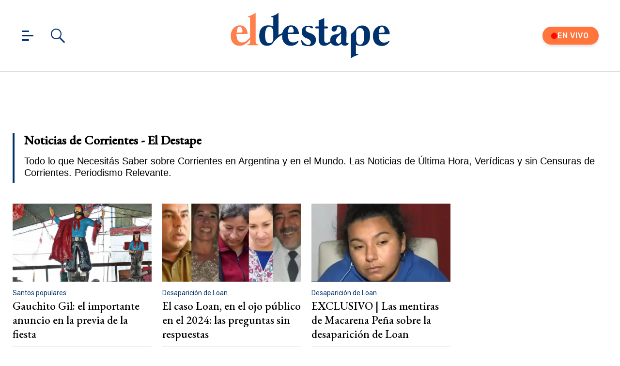

--- FILE ---
content_type: text/html; charset=utf-8
request_url: https://www.eldestapeweb.com/tag/corrientes/4
body_size: 35547
content:
<!DOCTYPE html><html ⚡ lang="es-ar" i-amphtml-layout i-amphtml-no-boilerplate transformed="self;v=1"><head><meta charset="utf-8"><title>Noticias de Corrientes - El Destape</title><meta name="viewport" content="width=device-width, initial-scale=1, minimum-scale=1, user-scalable=yes"><link rel="preconnect" href="https://fonts.gstatic.com" crossorigin><link rel="dns-prefetch" href="https://fonts.gstatic.com"><link as="script" crossorigin="anonymous" href="https://cdn.ampproject.org/v0.mjs" rel="modulepreload"><meta http-equiv="Content-Type" content="text/html; charset=utf-8"><meta name="description" content="Todo lo que Necesitás Saber sobre Corrientes en Argentina y en el Mundo. Las Noticias de Última Hora, Verídicas y sin Censuras de Corrientes. Periodismo Relevante."><meta name="theme-color" content="#00326d"><meta http-equiv="X-UA-Compatible" content="IE=edge"><meta name="robots" content="max-image-preview:large"><meta itemprop="url" content="https://www.eldestapeweb.com/tag/corrientes/4"><meta property="og:url" content="https://www.eldestapeweb.com/tag/corrientes/4"><meta property="og:type" content="website"><meta name="twitter:image" content="https://www.eldestapeweb.com/img/estructura/og_image.jpg"><meta property="og:image" content="https://www.eldestapeweb.com/img/estructura/og_image.jpg"><meta property="og:description" content="Todo lo que Necesitás Saber sobre Corrientes en Argentina y en el Mundo. Las Noticias de Última Hora, Verídicas y sin Censuras de Corrientes. Periodismo Relevante."><meta name="twitter:description" content="Todo lo que Necesitás Saber sobre Corrientes en Argentina y en el Mundo. Las Noticias de Última Hora, Verídicas y sin Censuras de Corrientes. Periodismo Relevante."><meta name="twitter:site" content="@eldestapeweb"><meta name="twitter:creator" content="@eldestapeweb"><meta property="og:site_name" content="El Destape"><meta itemprop="headline" content="Noticias de Corrientes - El Destape"><meta property="mrf:tags" content="redactor:Pagina de Tags"><meta name="author" content="El Destape"><meta name="publisher" content="El Destape"><meta name="distribution" content="global"><meta name="language" content="es"><meta itemprop="genre" content="News"><meta name="rating" content="general"><meta itemprop="author" content="El Destape"><meta itemprop="headline" content="Noticias de Corrientes - El Destape"><meta itemprop="name" content="Noticias de Corrientes - El Destape"><meta property="og:url" content="https://www.eldestapeweb.com"><meta property="og:type" content="article"><meta property="og:description" content><meta property="og:image" content><meta property="og:image:width" content="600"><meta property="og:image:height" content="365"><meta property="og:title" content="Noticias de Corrientes - El Destape"><meta name="twitter:description" content><meta name="twitter:image" content><meta name="twitter:title" content="Noticias de Corrientes - El Destape"><meta property="fb:app_id" content="833152983374725"><meta property="fb:pages" content="154165617977336,695067787983047"><meta name="twitter:site" content="@eldestapeweb"><meta name="twitter:card" content="summary_large_image"><meta name="application-name" content="El Destape"><meta name="apple-mobile-web-app-status-bar-style" content="black-translucent"><meta name="msapplication-TileImage" content="https://www.eldestapeweb.com/img/favicons/ms-icon-144x144.png"><meta name="keywords" content="Corrientes, noticias, información, ultimas noticias, noticias de hoy, fotos, videos"><meta name="referrer" content="strict-origin-when-cross-origin"><meta name="amp-consent-blocking" content="amp-ad"><style amp-runtime i-amphtml-version="012510081644000">html{overflow-x:hidden!important}html.i-amphtml-fie{height:100%!important;width:100%!important}html:not([amp4ads]),html:not([amp4ads]) body{height:auto!important}html:not([amp4ads]) body{margin:0!important}body{-webkit-text-size-adjust:100%;-moz-text-size-adjust:100%;-ms-text-size-adjust:100%;text-size-adjust:100%}html.i-amphtml-singledoc.i-amphtml-embedded{-ms-touch-action:pan-y pinch-zoom;touch-action:pan-y pinch-zoom}html.i-amphtml-fie>body,html.i-amphtml-singledoc>body{overflow:visible!important}html.i-amphtml-fie:not(.i-amphtml-inabox)>body,html.i-amphtml-singledoc:not(.i-amphtml-inabox)>body{position:relative!important}html.i-amphtml-ios-embed-legacy>body{overflow-x:hidden!important;overflow-y:auto!important;position:absolute!important}html.i-amphtml-ios-embed{overflow-y:auto!important;position:static}#i-amphtml-wrapper{overflow-x:hidden!important;overflow-y:auto!important;position:absolute!important;top:0!important;left:0!important;right:0!important;bottom:0!important;margin:0!important;display:block!important}html.i-amphtml-ios-embed.i-amphtml-ios-overscroll,html.i-amphtml-ios-embed.i-amphtml-ios-overscroll>#i-amphtml-wrapper{-webkit-overflow-scrolling:touch!important}#i-amphtml-wrapper>body{position:relative!important;border-top:1px solid transparent!important}#i-amphtml-wrapper+body{visibility:visible}#i-amphtml-wrapper+body .i-amphtml-lightbox-element,#i-amphtml-wrapper+body[i-amphtml-lightbox]{visibility:hidden}#i-amphtml-wrapper+body[i-amphtml-lightbox] .i-amphtml-lightbox-element{visibility:visible}#i-amphtml-wrapper.i-amphtml-scroll-disabled,.i-amphtml-scroll-disabled{overflow-x:hidden!important;overflow-y:hidden!important}amp-instagram{padding:54px 0px 0px!important;background-color:#fff}amp-iframe iframe{box-sizing:border-box!important}[amp-access][amp-access-hide]{display:none}[subscriptions-dialog],body:not(.i-amphtml-subs-ready) [subscriptions-action],body:not(.i-amphtml-subs-ready) [subscriptions-section]{display:none!important}amp-experiment,amp-live-list>[update]{display:none}amp-list[resizable-children]>.i-amphtml-loading-container.amp-hidden{display:none!important}amp-list [fetch-error],amp-list[load-more] [load-more-button],amp-list[load-more] [load-more-end],amp-list[load-more] [load-more-failed],amp-list[load-more] [load-more-loading]{display:none}amp-list[diffable] div[role=list]{display:block}amp-story-page,amp-story[standalone]{min-height:1px!important;display:block!important;height:100%!important;margin:0!important;padding:0!important;overflow:hidden!important;width:100%!important}amp-story[standalone]{background-color:#000!important;position:relative!important}amp-story-page{background-color:#757575}amp-story .amp-active>div,amp-story .i-amphtml-loader-background{display:none!important}amp-story-page:not(:first-of-type):not([distance]):not([active]){transform:translateY(1000vh)!important}amp-autocomplete{position:relative!important;display:inline-block!important}amp-autocomplete>input,amp-autocomplete>textarea{padding:0.5rem;border:1px solid rgba(0,0,0,.33)}.i-amphtml-autocomplete-results,amp-autocomplete>input,amp-autocomplete>textarea{font-size:1rem;line-height:1.5rem}[amp-fx^=fly-in]{visibility:hidden}amp-script[nodom],amp-script[sandboxed]{position:fixed!important;top:0!important;width:1px!important;height:1px!important;overflow:hidden!important;visibility:hidden}
/*# sourceURL=/css/ampdoc.css*/[hidden]{display:none!important}.i-amphtml-element{display:inline-block}.i-amphtml-blurry-placeholder{transition:opacity 0.3s cubic-bezier(0.0,0.0,0.2,1)!important;pointer-events:none}[layout=nodisplay]:not(.i-amphtml-element){display:none!important}.i-amphtml-layout-fixed,[layout=fixed][width][height]:not(.i-amphtml-layout-fixed){display:inline-block;position:relative}.i-amphtml-layout-responsive,[layout=responsive][width][height]:not(.i-amphtml-layout-responsive),[width][height][heights]:not([layout]):not(.i-amphtml-layout-responsive),[width][height][sizes]:not(img):not([layout]):not(.i-amphtml-layout-responsive){display:block;position:relative}.i-amphtml-layout-intrinsic,[layout=intrinsic][width][height]:not(.i-amphtml-layout-intrinsic){display:inline-block;position:relative;max-width:100%}.i-amphtml-layout-intrinsic .i-amphtml-sizer{max-width:100%}.i-amphtml-intrinsic-sizer{max-width:100%;display:block!important}.i-amphtml-layout-container,.i-amphtml-layout-fixed-height,[layout=container],[layout=fixed-height][height]:not(.i-amphtml-layout-fixed-height){display:block;position:relative}.i-amphtml-layout-fill,.i-amphtml-layout-fill.i-amphtml-notbuilt,[layout=fill]:not(.i-amphtml-layout-fill),body noscript>*{display:block;overflow:hidden!important;position:absolute;top:0;left:0;bottom:0;right:0}body noscript>*{position:absolute!important;width:100%;height:100%;z-index:2}body noscript{display:inline!important}.i-amphtml-layout-flex-item,[layout=flex-item]:not(.i-amphtml-layout-flex-item){display:block;position:relative;-ms-flex:1 1 auto;flex:1 1 auto}.i-amphtml-layout-fluid{position:relative}.i-amphtml-layout-size-defined{overflow:hidden!important}.i-amphtml-layout-awaiting-size{position:absolute!important;top:auto!important;bottom:auto!important}i-amphtml-sizer{display:block!important}@supports (aspect-ratio:1/1){i-amphtml-sizer.i-amphtml-disable-ar{display:none!important}}.i-amphtml-blurry-placeholder,.i-amphtml-fill-content{display:block;height:0;max-height:100%;max-width:100%;min-height:100%;min-width:100%;width:0;margin:auto}.i-amphtml-layout-size-defined .i-amphtml-fill-content{position:absolute;top:0;left:0;bottom:0;right:0}.i-amphtml-replaced-content,.i-amphtml-screen-reader{padding:0!important;border:none!important}.i-amphtml-screen-reader{position:fixed!important;top:0px!important;left:0px!important;width:4px!important;height:4px!important;opacity:0!important;overflow:hidden!important;margin:0!important;display:block!important;visibility:visible!important}.i-amphtml-screen-reader~.i-amphtml-screen-reader{left:8px!important}.i-amphtml-screen-reader~.i-amphtml-screen-reader~.i-amphtml-screen-reader{left:12px!important}.i-amphtml-screen-reader~.i-amphtml-screen-reader~.i-amphtml-screen-reader~.i-amphtml-screen-reader{left:16px!important}.i-amphtml-unresolved{position:relative;overflow:hidden!important}.i-amphtml-select-disabled{-webkit-user-select:none!important;-ms-user-select:none!important;user-select:none!important}.i-amphtml-notbuilt,[layout]:not(.i-amphtml-element),[width][height][heights]:not([layout]):not(.i-amphtml-element),[width][height][sizes]:not(img):not([layout]):not(.i-amphtml-element){position:relative;overflow:hidden!important;color:transparent!important}.i-amphtml-notbuilt:not(.i-amphtml-layout-container)>*,[layout]:not([layout=container]):not(.i-amphtml-element)>*,[width][height][heights]:not([layout]):not(.i-amphtml-element)>*,[width][height][sizes]:not([layout]):not(.i-amphtml-element)>*{display:none}amp-img:not(.i-amphtml-element)[i-amphtml-ssr]>img.i-amphtml-fill-content{display:block}.i-amphtml-notbuilt:not(.i-amphtml-layout-container),[layout]:not([layout=container]):not(.i-amphtml-element),[width][height][heights]:not([layout]):not(.i-amphtml-element),[width][height][sizes]:not(img):not([layout]):not(.i-amphtml-element){color:transparent!important;line-height:0!important}.i-amphtml-ghost{visibility:hidden!important}.i-amphtml-element>[placeholder],[layout]:not(.i-amphtml-element)>[placeholder],[width][height][heights]:not([layout]):not(.i-amphtml-element)>[placeholder],[width][height][sizes]:not([layout]):not(.i-amphtml-element)>[placeholder]{display:block;line-height:normal}.i-amphtml-element>[placeholder].amp-hidden,.i-amphtml-element>[placeholder].hidden{visibility:hidden}.i-amphtml-element:not(.amp-notsupported)>[fallback],.i-amphtml-layout-container>[placeholder].amp-hidden,.i-amphtml-layout-container>[placeholder].hidden{display:none}.i-amphtml-layout-size-defined>[fallback],.i-amphtml-layout-size-defined>[placeholder]{position:absolute!important;top:0!important;left:0!important;right:0!important;bottom:0!important;z-index:1}amp-img[i-amphtml-ssr]:not(.i-amphtml-element)>[placeholder]{z-index:auto}.i-amphtml-notbuilt>[placeholder]{display:block!important}.i-amphtml-hidden-by-media-query{display:none!important}.i-amphtml-element-error{background:red!important;color:#fff!important;position:relative!important}.i-amphtml-element-error:before{content:attr(error-message)}i-amp-scroll-container,i-amphtml-scroll-container{position:absolute;top:0;left:0;right:0;bottom:0;display:block}i-amp-scroll-container.amp-active,i-amphtml-scroll-container.amp-active{overflow:auto;-webkit-overflow-scrolling:touch}.i-amphtml-loading-container{display:block!important;pointer-events:none;z-index:1}.i-amphtml-notbuilt>.i-amphtml-loading-container{display:block!important}.i-amphtml-loading-container.amp-hidden{visibility:hidden}.i-amphtml-element>[overflow]{cursor:pointer;position:relative;z-index:2;visibility:hidden;display:initial;line-height:normal}.i-amphtml-layout-size-defined>[overflow]{position:absolute}.i-amphtml-element>[overflow].amp-visible{visibility:visible}template{display:none!important}.amp-border-box,.amp-border-box *,.amp-border-box :after,.amp-border-box :before{box-sizing:border-box}amp-pixel{display:none!important}amp-analytics,amp-auto-ads,amp-story-auto-ads{position:fixed!important;top:0!important;width:1px!important;height:1px!important;overflow:hidden!important;visibility:hidden}amp-story{visibility:hidden!important}html.i-amphtml-fie>amp-analytics{position:initial!important}[visible-when-invalid]:not(.visible),form [submit-error],form [submit-success],form [submitting]{display:none}amp-accordion{display:block!important}@media (min-width:1px){:where(amp-accordion>section)>:first-child{margin:0;background-color:#efefef;padding-right:20px;border:1px solid #dfdfdf}:where(amp-accordion>section)>:last-child{margin:0}}amp-accordion>section{float:none!important}amp-accordion>section>*{float:none!important;display:block!important;overflow:hidden!important;position:relative!important}amp-accordion,amp-accordion>section{margin:0}amp-accordion:not(.i-amphtml-built)>section>:last-child{display:none!important}amp-accordion:not(.i-amphtml-built)>section[expanded]>:last-child{display:block!important}
/*# sourceURL=/css/ampshared.css*/</style><script async src="https://cdn.ampproject.org/v0.mjs" type="module" crossorigin="anonymous"></script><script async nomodule src="https://cdn.ampproject.org/v0.js"></script><script async custom-element="amp-access" src="https://cdn.ampproject.org/v0/amp-access-0.1.mjs" type="module" crossorigin="anonymous"></script><script async nomodule src="https://cdn.ampproject.org/v0/amp-access-0.1.js" custom-element="amp-access"></script><script async custom-element="amp-ad" src="https://cdn.ampproject.org/v0/amp-ad-0.1.mjs" type="module" crossorigin="anonymous"></script><script async nomodule src="https://cdn.ampproject.org/v0/amp-ad-0.1.js" custom-element="amp-ad"></script><script async src="https://cdn.ampproject.org/v0/amp-analytics-0.1.mjs" custom-element="amp-analytics" type="module" crossorigin="anonymous"></script><script async nomodule src="https://cdn.ampproject.org/v0/amp-analytics-0.1.js" custom-element="amp-analytics"></script><script async custom-element="amp-consent" src="https://cdn.ampproject.org/v0/amp-consent-0.1.mjs" type="module" crossorigin="anonymous"></script><script async nomodule src="https://cdn.ampproject.org/v0/amp-consent-0.1.js" custom-element="amp-consent"></script><script async src="https://cdn.ampproject.org/v0/amp-form-0.1.mjs" custom-element="amp-form" type="module" crossorigin="anonymous"></script><script async nomodule src="https://cdn.ampproject.org/v0/amp-form-0.1.js" custom-element="amp-form"></script><script async custom-element="amp-iframe" src="https://cdn.ampproject.org/v0/amp-iframe-0.1.mjs" type="module" crossorigin="anonymous"></script><script async nomodule src="https://cdn.ampproject.org/v0/amp-iframe-0.1.js" custom-element="amp-iframe"></script><script async src="https://cdn.ampproject.org/v0/amp-lightbox-0.1.mjs" custom-element="amp-lightbox" type="module" crossorigin="anonymous"></script><script async nomodule src="https://cdn.ampproject.org/v0/amp-lightbox-0.1.js" custom-element="amp-lightbox"></script><script async src="https://cdn.ampproject.org/v0/amp-mustache-0.2.mjs" custom-template="amp-mustache" type="module" crossorigin="anonymous"></script><script async nomodule src="https://cdn.ampproject.org/v0/amp-mustache-0.2.js" custom-template="amp-mustache"></script><script async src="https://cdn.ampproject.org/v0/amp-sidebar-0.1.mjs" custom-element="amp-sidebar" type="module" crossorigin="anonymous"></script><script async nomodule src="https://cdn.ampproject.org/v0/amp-sidebar-0.1.js" custom-element="amp-sidebar"></script><script async src="https://cdn.ampproject.org/v0/amp-sticky-ad-1.0.mjs" custom-element="amp-sticky-ad" type="module" crossorigin="anonymous"></script><script async nomodule src="https://cdn.ampproject.org/v0/amp-sticky-ad-1.0.js" custom-element="amp-sticky-ad"></script><link rel="shortcut icon" href="https://www.eldestapeweb.com/img/favicons/favicon.ico"><link rel="icon" type="image/png" sizes="192x192" href="https://www.eldestapeweb.com/img/favicons/android-icon-192x192.png"><link rel="icon" type="image/png" sizes="32x32" href="https://www.eldestapeweb.com/img/favicons/favicon-32x32.png"><link rel="icon" type="image/png" sizes="96x96" href="https://www.eldestapeweb.com/img/favicons/favicon-96x96.png"><link rel="icon" type="image/png" sizes="16x16" href="https://www.eldestapeweb.com/img/favicons/favicon-16x16.png"><link href="https://fonts.googleapis.com/css2?family=EB+Garamond:wght@500&family=Roboto:wght@300..900&display=swap" rel="stylesheet"><link rel="canonical" href="https://www.eldestapeweb.com/tag/corrientes/4"><link rel="amphtml" href="https://www.eldestapeweb.com/tag/corrientes/4"><script type="application/ld+json">{"@context":"https://schema.org","@type":"NewsArticle","@id":"https://www.eldestapeweb.com","mainEntityOfPage":"https://www.eldestapeweb.com","name":"Noticias de Corrientes - El Destape","genre":"News","datePublished":"2019-05-16T21:47:13.304Z","dateModified":"2019-05-16T21:47:13.304Z","headline":"Noticias de Corrientes - El Destape","alternativeHeadline":"Noticias de Corrientes - El Destape","description":"Todo lo que Necesitás Saber sobre Noticias de Corrientes - El Destape en Argentina y en el Mundo. Las Noticias de Última Hora, Verídicas y sin Censuras de Noticias de Corrientes - El Destape. Periodismo Relevante.","publisher":{"@type":"NewsMediaOrganization","name":"El Destape","url":"https://www.eldestapeweb.com","sameAs":"https://es.wikipedia.org/wiki/El_Destape_Web","logo":{"@type":"ImageObject","url":"https://www.eldestapeweb.com/img/logo-amp-js4.png","width":600,"height":173}},"articleSection":"corrientes","author":{"@type":"Organization","name":"El Destape","url":"https://www.eldestapeweb.com","sameAs":"https://es.wikipedia.org/wiki/El_Destape_Web","logo":{"@type":"ImageObject","url":"https://www.eldestapeweb.com/img/logo-amp-js4.png","width":600,"height":173}},"image":[{"@type":"ImageObject","url":"https://www.eldestapeweb.com/img/comodin1.jpg","width":1080,"height":1080},{"@type":"ImageObject","url":"https://www.eldestapeweb.com/img/comodin3.jpg","width":1331,"height":922},{"@type":"ImageObject","url":"https://www.eldestapeweb.com/img/comodin2.jpg","width":1080,"height":608}]}</script><script type="application/ld+json">{"@context":"https://schema.org","@type":"ItemList","url":"https://www.eldestapeweb.com/tag/corrientes/4","ItemListElement":[{"@type":"ListItem","position":1,"url":"/sociedad/santos-populares/gauchito-gil-el-importante-anuncio-en-la-previa-de-la-fiesta-202516203054"},{"@type":"ListItem","position":2,"url":"/sociedad/desaparicion-de-loan/loan-y-un-caso-que-estuvo-en-el-ojo-publico-en-el-2024-las-preguntas-sin-respuesta-a-casi-7-meses-de-su-desaparicion-202514162950"},{"@type":"ListItem","position":3,"url":"/sociedad/desaparicion-de-loan/exclusivo-el-rol-de-macarena-pena-en-la-desaparicion-de-loan-mentiras-y-contradicciones-que-la-dejan-a-un-paso-de-la-carcel-20251310572"},{"@type":"ListItem","position":4,"url":"/sociedad/loan-danilo-pena/bomba-en-el-caso-loan-pidieron-la-detencion-de-macarena-la-hija-de-laudelina-tras-la-revelacion-de-la-jefa--202513102356"},{"@type":"ListItem","position":5,"url":"/sociedad/loan-danilo-pena/caso-loan-las-ultimas-noticias-hoy-3-de-enero-el-minuto-a-minuto-de-su-busqueda-202513101225"},{"@type":"ListItem","position":6,"url":"/sociedad/desaparicion-de-loan/tengo-miedo-por-eso-no-conte-muchas-cosas-camila-nunez-prima-de-loan-rompio-el-silencio-frente-a-la-jueza-y-dio-detalles-clave-del-caso-20241227194520"},{"@type":"ListItem","position":7,"url":"/sociedad/desaparicion/caso-sofia-herrera-un-militar-retirado-loan-pena-y-las-nuevas-pistas-que-podrian-destrabar-la-causa-tras-16-anos-2024122116737"},{"@type":"ListItem","position":8,"url":"/sociedad/desaparicion-de-loan/caso-loan-una-detenida-rompio-el-silencio-por-primera-vez-y-denuncio-lo-que-paso-en-el-naranjal-20241220195939"},{"@type":"ListItem","position":9,"url":"/sociedad/desaparicion-de-loan/ruptura-en-el-circulo-familiar-y-sorpresiva-decision-de-los-hermanos-en-el-caso-loan-pena-maxima--20241220175138"},{"@type":"ListItem","position":10,"url":"/sociedad/desaparicion-de-loan/los-rastrillajes-pusieron-en-jaque-una-hipotesis-crucial-en-el-caso-loan-y-los-familiares-apuntan-a-laudelina-victimas-de-una-trampa--20241219184413"},{"@type":"ListItem","position":11,"url":"/politica/carlos-camau-espinola/camau-espinola-huye-del-espejo-de-kueider-apura-charlas-con-lla-y-piensa-en-su-candidatura-en-corrientes-20241218215235"},{"@type":"ListItem","position":12,"url":"/politica/la-libertad-avanza/camau-espinola-admitio-que-podria-ser-candidato-libertario-no-tengo-problema--2024121814342"},{"@type":"ListItem","position":13,"url":"/sociedad/loan-danilo-pena/murio-uno-de-los-primeros-testigos-en-denunciar-anormalidades-en-el-caso-loan-quien-era-y-que-le-paso--20241217205521"},{"@type":"ListItem","position":14,"url":"/sociedad/desaparicion-de-loan/a-seis-meses-de-la-desaparicion-el-pedido-de-los-padres-de-loan-nada-mas--20241214193720"},{"@type":"ListItem","position":15,"url":"/sociedad/desaparicion-de-loan/los-papas-de-loan-apuntan-a-que-digan-la-verdad-dos-familiares-clave-por-que-las-senalan-y-que-dice-la-justicia-20241213195828"},{"@type":"ListItem","position":16,"url":"/sociedad/loan-danilo-pena/la-conexion-entre-martin-del-rio-el-acusado-del-doble-parricidio-en-vicente-lopez-y-laudelina-la-tia-de-loan-misma-abogada-2024121313827"},{"@type":"ListItem","position":17,"url":"/sociedad/loan-danilo-pena/caso-loan-y-las-ultimas-noticias-hoy-13-de-diciembre-el-minuto-a-minuto-de-su-busqueda-2024121312319"},{"@type":"ListItem","position":18,"url":"/sociedad/loan-danilo-pena/caso-loan-y-las-ultimas-noticias-hoy-6-de-diciembre-el-minuto-a-minuto-de-su-busqueda-2024126102035"},{"@type":"ListItem","position":19,"url":"/sociedad/desaparicion-de-loan/la-hipotesis-de-trata-desestimada-el-detras-del-procesamiento-a-todos-los-detenidos-por-el-caso-loan-y-un-nuevo-pedido-202412411019"},{"@type":"ListItem","position":20,"url":"/sociedad/desaparicion-de-loan/ni-trata-ni-accidente-la-nueva-hipotesis-en-el-caso-loan-tras-senalar-a-dos-sospechosos-2024112920438"},{"@type":"ListItem","position":21,"url":"/sociedad/desaparicion-de-loan/loan-la-familia-pidio-reunirse-urgente-con-el-procurador-denuncio-inactividad-de-los-fiscales-y-solicito-la-detencion-de-macarena-2024112893232"},{"@type":"ListItem","position":22,"url":"/sociedad/desaparicion-de-loan/lagunas-que-no-se-rastrillaron-y-pericias-que-espera-la-jueza-la-estremecedora-hipotesis-de-la-familia-de-loan--20241126174457"},{"@type":"ListItem","position":23,"url":"/sociedad/turismo/tiene-hermosas-playas-y-fue-uno-de-los-lugares-favoritos-de-diego-maradona-la-ciudad-correntina-ideal-para-vacacionar-20241119181612"},{"@type":"ListItem","position":24,"url":"/sociedad/desaparicion-de-loan/caso-loan-las-ultimas-noticias-hoy-18-de-noviembre-el-minuto-a-minuto-de-su-busqueda-2024111810733"},{"@type":"ListItem","position":25,"url":"/sociedad/desaparicion-de-loan/caso-loan-rol-en-red-de-trata-y-peligros-por-domiciliaria-para-maciel-que-seguira-preso-20241115223952"},{"@type":"ListItem","position":26,"url":"/sociedad/turismo/la-provincia-que-tiene-playas-hermosas-y-un-verano-que-dura-7-meses--20241113192854"},{"@type":"ListItem","position":27,"url":"/sociedad/desaparicion-de-loan/giro-en-el-caso-loan-las-pericias-clave-que-podrian-liberar-a-dos-detenidos-que-pidieron-su-sobreseimiento-20241112193711"},{"@type":"ListItem","position":28,"url":"/sociedad/desaparicion-de-loan/los-padres-de-loan-y-un-pedido-especial-al-papa-francisco-ojala--2024111215141"},{"@type":"ListItem","position":29,"url":"/sociedad/desaparicion-de-loan/loan-volvio-solo-a-la-casa-de-la-abuela-la-hipotesis-de-ramirez-y-millapi-que-destapo-una-nueva-revelacion-para-pedir-el-sobreseimiento-20241111182835"},{"@type":"ListItem","position":30,"url":"/politica/karina-milei/en-chaco-y-corrientes-karina-milei-pidio-conviccion-a-javier-lo-llamaban-loco--202411922316"},{"@type":"ListItem","position":31,"url":"/atr/turismo/el-tesoro-escondido-del-litoral-argentino-que-tiene-playas-paradisiacas-y-es-ideal-para-el-verano-20241189553"},{"@type":"ListItem","position":32,"url":"/sociedad/desaparicion-de-loan/vera-apunta-contra-el-poder-en-el-caso-loan-habla-de-venganza-narco-y-asegura-que-hubo-encubrimiento-hicieron-todo-para-que-no-se-investigue--2024117174159"},{"@type":"ListItem","position":33,"url":"/sociedad/desaparicion-de-loan/mintio-en-todo-menos-en-su-nombre-denuncian-a-gustavo-vera-por-entorpecer-el-caso-loan-2024115141754"},{"@type":"ListItem","position":34,"url":"/politica/corrientes/corrientes-un-politico-acordo-una-condena-a-20-anos-de-prision-por-abuso-a-menores-2024112154912"},{"@type":"ListItem","position":35,"url":"/politica/corrientes/interna-caliente-la-ucr-nacional-interviene-el-comite-de-corrientes--20241031051"},{"@type":"ListItem","position":36,"url":"/sociedad/loan-danilo-pena/detras-de-la-pista-de-la-bolsa-negra-por-el-caso-loan-la-declaracion-de-una-nena-sobre-un-supuesto-entierro-y-el-vinculo-con-caillava-20241029182911"},{"@type":"ListItem","position":37,"url":"/sociedad/turismo/no-esta-en-buenos-aires-ni-el-sur-en-que-provincia-esta-el-mejor-hotel-de-argentina-2024102915570"},{"@type":"ListItem","position":38,"url":"/informacion-general/litoral/energia-obra-publica-y-presupuesto-2025-las-claves-de-la-reunion-tecnica-de-gobernadores-de-la-region-litoral-20241029114842"},{"@type":"ListItem","position":39,"url":"/sociedad/desaparicion-de-loan/cambios-claves-en-el-caso-loan-cambian-los-abogados-y-aparecen-nuevas-estrategias-20241028183029"},{"@type":"ListItem","position":40,"url":"/sociedad/desaparicion-de-loan/caso-loan-las-ultimas-noticias-hoy-25-de-octubre-el-minuto-a-minuto-de-su-busqueda-20241025104912"},{"@type":"ListItem","position":41,"url":"/sociedad/desaparicion-de-loan/panza-de-animales-y-accidente-falso-las-4-burradas-de-patricia-bullrich-en-el-caso-loan-2024102411815"},{"@type":"ListItem","position":42,"url":"/sociedad/desaparicion-de-loan/liberan-a-los-primeros-detenidos-en-el-caso-loan-estaban-procesados-por-un-momento-clave-de-la-desaparicion-en-el-naranjal-20241023202324"},{"@type":"ListItem","position":43,"url":"/sociedad/desaparicion-de-loan/mas-de-50-testimoniales-nuevas-y-un-rastrillaje-clave-que-no-se-hizo-las-pruebas-que-recolecta-la-jueza-a-contrarreloj-en-el-caso-loan-20241021203850"},{"@type":"ListItem","position":44,"url":"/sociedad/desaparicion-de-loan/la-insolita-definicion-de-bullrich-sobre-el-caso-loan-privado--20241016111417"},{"@type":"ListItem","position":45,"url":"/sociedad/loan-danilo-pena/mintio-pidio-perdon-y-ahora-se-arrepintio-y-no-declarara-el-detras-del-traslado-de-laudelina-a-mendoza-por-el-caso-loan-202410151845"},{"@type":"ListItem","position":46,"url":"/sociedad/desaparicion-de-loan/loan-esta-vivo-el-detras-de-la-declaracion-de-perez-que-destapo-una-nueva-revelacion-en-la-causa-202410719300"},{"@type":"ListItem","position":47,"url":"/sociedad/loan-danilo-pena/caso-loan-y-las-ultimas-noticias-hoy-4-de-octubre-el-minuto-a-minuto-de-su-busqueda-20241041530"},{"@type":"ListItem","position":48,"url":"/sociedad/desaparicion-de-loan/entrego-a-la-criatura-cruzaron-chats-entre-policias-por-el-caso-loan-y-la-causa-apunta-a-un-detenido-clave-202410320300"},{"@type":"ListItem","position":49,"url":"/sociedad/turismo-nacional/paraiso-secreto-en-argentina-el-tesoro-nacional-que-pocos-conocen-202410311330"},{"@type":"ListItem","position":50,"url":"/sociedad/desaparicion-de-loan/novedades-en-el-caso-loan-los-nuevos-audios-que-complican-a-los-policias-y-el-conocido-al-que-apunta-el-abogado-202493021560"},{"@type":"ListItem","position":51,"url":"/sociedad/desaparicion-de-loan/la-hipotesis-de-la-red-de-trata-provincial-los-tres-apuntados-por-el-abogado-y-los-nuevos-detenidos-como-sigue-el-caso-loan-202492811190"}]}</script><link rel="apple-touch-icon" sizes="57x57" href="https://www.eldestapeweb.com/img/favicons/apple-icon-57x57.png"><link rel="apple-touch-icon" sizes="60x60" href="https://www.eldestapeweb.com/img/favicons/apple-icon-60x60.png"><link rel="apple-touch-icon" sizes="72x72" href="https://www.eldestapeweb.com/img/favicons/apple-icon-72x72.png"><link rel="apple-touch-icon" sizes="76x76" href="https://www.eldestapeweb.com/img/favicons/apple-icon-76x76.png"><link rel="apple-touch-icon" sizes="114x114" href="https://www.eldestapeweb.com/img/favicons/apple-icon-114x114.png"><link rel="apple-touch-icon" sizes="120x120" href="https://www.eldestapeweb.com/img/favicons/apple-icon-120x120.png"><link rel="apple-touch-icon" sizes="144x144" href="https://www.eldestapeweb.com/img/favicons/apple-icon-144x144.png"><link rel="apple-touch-icon" sizes="152x152" href="https://www.eldestapeweb.com/img/favicons/apple-icon-152x152.png"><link rel="apple-touch-icon" sizes="180x180" href="https://www.eldestapeweb.com/img/favicons/apple-icon-180x180.png"><link rel="manifest" href="https://www.eldestapeweb.com/img/favicons/manifest.json"><link rel="prev" href="https://www.eldestapeweb.com/tag/corrientes/3"><link rel="next" href="https://www.eldestapeweb.com/tag/corrientes/5"><script id="amp-access" type="application/json">[{"namespace":"ElDestape","authorization":"https://www.eldestapeweb.com/suscripcion/authorization?reader_id=READER_ID\u0026url=SOURCE_URL\u0026referer=DOCUMENT_REFERRER\u0026_=RANDOM","noPingback":"true","login":{"signIn":"https://www.eldestapeweb.com/login?reader_id=READER_ID\u0026url=SOURCE_URL\u0026_=RANDOM","signSubs":"https://www.eldestapeweb.com/login?fromSubs=true\u0026reader_id=READER_ID\u0026url=SOURCE_URL\u0026_=RANDOM","subscribe":"https://www.eldestapeweb.com/login?reader_id=READER_ID\u0026url=SOURCE_URL\u0026_=RANDOM","signOut":"https://www.eldestapeweb.com/login?reader_id=READER_ID\u0026_=RANDOM","mi-cuenta":"https://www.eldestapeweb.com/suscripcion/cuenta?reader_id=READER_ID\u0026_=RANDOM"},"authorizationFallbackResponse":{"loggedIn":false,"clientName":false}}]</script><style amp-custom>abbr,address,article,aside,audio,b,blockquote,body,caption,cite,code,dd,del,dfn,div,dl,dt,em,fieldset,figure,footer,form,h1,h2,h3,h4,h5,h6,header,html,i,iframe,img,ins,kbd,label,legend,li,main,mark,menu,nav,object,ol,p,pre,q,samp,section,small,span,strong,sub,sup,table,tbody,td,tfoot,th,thead,time,tr,ul,var,video{margin:0;padding:0;border:0;outline:0;font-size:100%;vertical-align:baseline;background:transparent}article,aside,details,figcaption,figure,footer,header,main,menu,nav,section,summary{display:block}*,:after,:before{-webkit-box-sizing:border-box;-moz-box-sizing:border-box;-ms-box-sizing:border-box;-o-box-sizing:border-box;box-sizing:border-box}img{max-width:100%;border-width:0;vertical-align:middle;-ms-interpolation-mode:bicubic}.btn--brand{line-height:2}.btn--brand,.btn--brand:hover,.btn--brand:visited{color:#00326d}a{text-decoration:none}a,a:hover,a:visited{color:color-brand(color-brand)}a:hover{text-decoration:underline}a:focus{outline:thin dotted;color:color-brand(color-brand)}a:active,a:hover{outline:0}.dropdown{display:inline-block;position:relative}.dropdown .dd-button{display:inline-block;border:1px solid grey;border-radius:4px;padding:10px 30px 10px 20px;background-color:#fff;cursor:pointer;white-space:nowrap}.dropdown .dd-input{display:none}.dropdown .dd-menu{position:absolute;top:100%;border:1px solid #ccc;border-radius:4px;padding:0;margin:2px 0 0;box-shadow:0 0 6px 0 rgba(0,0,0,.1);background-color:#fff;list-style-type:none}.dropdown .dd-menu li{padding:10px;cursor:pointer;white-space:nowrap}.dropdown .dd-menu li:hover{background-color:#f6f6f6}.dropdown .dd-menu li a{display:block;margin:-10px -20px;padding:10px 20px}.dropdown .dd-menu li.divider{padding:0;border-bottom:1px solid #ccc}.dropdown.dd-top .dd-menu{bottom:100%;top:auto}.dropdown.dd-right .dd-menu{right:0}.chevron:before{content:"";display:inline-block;height:10px;left:2px;position:relative;top:5px;transform:rotate(-45deg);vertical-align:top;width:10px;border-color:#000;border-style:solid;border-width:2px 2px 0 0}.chevron.right:before{left:0;transform:rotate(45deg)}.chevron.left:before{left:4px;transform:rotate(-135deg)}.chevron.bottom:before{top:0;transform:rotate(135deg)}.dropdown_list{position:relative;display:inline-block}.dropdown_list:hover .dropdown-content{display:block}.dropdown_list .dropbtn{background-color:#4caf50;color:#fff;padding:16px;font-size:16px;border:0}.dropdown_list .dropbtn:focus,.dropdown_list .dropbtn:hover{background-color:#3e8e41}.dropdown_list .dropdown-content{display:none;position:absolute;background-color:#f1f1f1;min-width:160px;box-shadow:0 8px 16px 0 rgba(0,0,0,.2);z-index:1}.dropdown_list .dropdown-content a{color:#000;padding:12px 16px;text-decoration:none;display:block}.dropdown_list .dropdown-content a:hover{background-color:#ddd}.dropdown_list_btn{position:relative;display:inline-block}.dropdown_list_btn .dropbtn{background-color:#4caf50;color:#fff;padding:16px;font-size:16px;border:0;cursor:pointer}.dropdown_list_btn .dropbtn:focus,.dropdown_list_btn .dropbtn:hover{background-color:#3e8e41}.dropdown_list_btn .dropdown-content{display:none;position:absolute;background-color:#f1f1f1;min-width:160px;box-shadow:0 8px 16px 0 rgba(0,0,0,.2);z-index:1}.dropdown_list_btn .dropdown-content a{color:#000;padding:12px 16px;text-decoration:none;display:block}.dropdown_list_btn .dropdown-content a:hover{background-color:#ddd}.dropup_list_btn{position:relative;display:inline-block}.dropup_list_btn .dropbtn{background-color:#4caf50;color:#fff;padding:16px;font-size:16px;border:0;cursor:pointer}.dropup_list_btn .dropbtn:focus,.dropup_list_btn .dropbtn:hover{background-color:#3e8e41}.dropup_list_btn .dropup-content{display:none;position:absolute;background-color:#f1f1f1;min-width:160px;box-shadow:0 8px 16px 0 rgba(0,0,0,.2);z-index:1;bottom:50px}.dropup_list_btn .dropup-content a{color:#000;padding:12px 16px;text-decoration:none;display:block}.dropup_list_btn .dropup-content a:hover{background-color:#ddd}.hamburger{padding:0 15px;display:inline-block;cursor:pointer;transition-property:opacity,filter;transition-duration:.15s;transition-timing-function:linear;font:inherit;color:inherit;text-transform:none;background-color:transparent;border:0;margin:0;overflow:visible}.hamburger-box{width:15px;height:21px;display:inline-block;position:relative}.hamburger-box:hover{opacity:.7}.hamburger-inner{display:block;top:50%;margin-top:-1.5px}.hamburger-inner,.hamburger-inner:after,.hamburger-inner:before{width:15px;height:3px;background-color:#00326d;border-radius:4px;position:absolute;transition-property:transform;transition-duration:.15s;transition-timing-function:ease}.hamburger-inner:after,.hamburger-inner:before{content:"";display:block}.hamburger-inner:before{top:-9px;width:24px}.hamburger-inner:after{bottom:-9px}.hamburger--slider .hamburger-inner{top:1.5px}.hamburger--slider .hamburger-inner:before{top:9px;transition-property:transform,opacity;transition-timing-function:ease;transition-duration:.15s}.hamburger--slider .hamburger-inner:after{top:18px}.hamburger--slider.is-active .hamburger-inner{transform:translate3d(0,9px,0) rotate(45deg)}.hamburger--slider.is-active .hamburger-inner:before{transform:rotate(-45deg) translate3d(-2.1428571429px,-6px,0);opacity:0}.hamburger--slider.is-active .hamburger-inner:after{transform:translate3d(0,-18px,0) rotate(-90deg)}*{box-sizing:border-box}.grid{position:relative;display:-webkit-flex;align-items:flex-start;display:flex;-webkit-backface-visibility:hidden;backface-visibility:hidden;-webkit-flex-flow:row wrap;flex-flow:row wrap;width:100%}.nowrap{-webkit-flex-wrap:nowrap;flex-wrap:nowrap}.wrap-reverse{-webkit-flex-wrap:wrap-reverse;flex-wrap:wrap-reverse}.justify-start{-webkit-justify-content:flex-start;justify-content:flex-start}.justify-end{-webkit-justify-content:flex-end;justify-content:flex-end}.justify-center{-webkit-justify-content:center;justify-content:center}.justify-space{-webkit-justify-content:space-between;justify-content:space-between}.justify-around{-webkit-justify-content:space-around;justify-content:space-around}.reverse{-webkit-flex-direction:row-reverse;flex-direction:row-reverse}.vertical{-webkit-flex-direction:column;flex-direction:column}.vertical,.vertical.reverse{-webkit-flex-wrap:nowrap;flex-wrap:nowrap}.vertical.reverse{-webkit-flex-direction:column-reverse;flex-direction:column-reverse}.align-top{-webkit-align-items:flex-start;align-items:flex-start;-webkit-align-self:flex-start;align-self:flex-start}.align-bottom{-webkit-align-items:flex-end;align-items:flex-end;-webkit-align-self:flex-end;align-self:flex-end}.align-center{-webkit-align-items:center;align-items:center;-webkit-align-self:center;align-self:center}.align-baseline{-webkit-align-items:baseline;align-items:baseline}.align-stretch{-webkit-align-items:stretch;align-items:stretch}[class*=" item"],[class^=item]{display:block;flex-basis:0;flex-shrink:0;flex-grow:1;align-items:flex-start;min-height:0;min-width:0;padding-left:12px;padding-right:12px}@media(min-width:850px){[class*=" item"],[class^=item]{padding:12px}}.item.grid{display:block;width:100%;flex-basis:100%;padding:0;margin:0}@media(min-width:850px){.item.grid{flex-basis:0;display:flex}}.item.is-narrow{flex-basis:100%}@media(min-width:850px){.item.is-narrow{flex:none}}.item.clear{margin:0;padding:0}.item.is-1{flex-basis:100%}@media(min-width:850px){.item.is-1{flex:0 0 8.3333333333%}}.item.is-2{flex-basis:100%}@media(min-width:850px){.item.is-2{flex:0 0 16.6666666667%}}.item.is-3{flex-basis:100%}@media(min-width:850px){.item.is-3{flex:0 0 25%}}.item.is-4{flex-basis:100%}@media(min-width:850px){.item.is-4{flex:0 0 33.3333333333%}}.item.is-5{flex-basis:100%}@media(min-width:850px){.item.is-5{flex:0 0 41.6666666667%}}.item.is-6{flex-basis:100%}@media(min-width:850px){.item.is-6{flex:0 0 50%}}.item.is-7{flex-basis:100%}@media(min-width:850px){.item.is-7{flex:0 0 58.3333333333%}}.item.is-8{flex-basis:100%}@media(min-width:850px){.item.is-8{flex:0 0 66.6666666667%}}.item.is-9{flex-basis:100%}@media(min-width:850px){.item.is-9{flex:0 0 75%}}.item.is-10{flex-basis:100%}@media(min-width:850px){.item.is-10{flex:0 0 83.3333333333%}}.item.is-11{flex-basis:100%}@media(min-width:850px){.item.is-11{flex:0 0 91.6666666667%}}.item.is-12{flex-basis:100%}@media(min-width:850px){.item.is-12{flex:0 0 100%}}.has-margin-top-0{margin-top:0}.has-padding-top-0{padding-top:0}.has-margin-left-0{margin-left:0}.has-padding-left-0{padding-left:0}.has-margin-bottom-0{margin-bottom:0}.has-padding-bottom-0{padding-bottom:0}.has-margin-right-0{margin-right:0}.has-padding-right-0{padding-right:0}html{background:#fff;font-size:16;-webkit-overflow-scrolling:touch;-webkit-tap-highlight-color:transparent;-webkit-text-size-adjust:100%;-ms-text-size-adjust:100%}body{margin:0;padding:0;width:100%;background-color:transparent;font-family:Arial,Helvetica,sans-serif;line-height:1.5;color:#4d4d4d}a{color:#000}a,button{outline:0}a:active,a:focus,a:hover,button:active,button:focus,button:hover{text-decoration:none}ul{padding:0;list-style:none}.icon{display:inline-block;stroke-width:0;stroke:currentColor;fill:currentColor;vertical-align:middle}.img--circle{border-radius:100%}.center{display:flex;justify-content:center;align-items:center}.container{overflow:hidden;flex-grow:1;margin:0 auto;position:relative;width:100%}@media(min-width:850px){.container{max-width:1270px}}amp-img.contain img{object-fit:contain}.titulo_divider{font-size:1.5rem;margin:15px 0;text-align:center;color:#000}@media(min-width:992px){.titulo_divider{font-size:1.875rem}}.titulo_divider .divider{margin:5px auto 0}.subtitulo_divider,.titulo_divider .divider{width:50px;height:3px;background-color:#00326d}.subtitulo_divider{margin:10px 0 0}[class*=" item"],[class^=item]{padding-left:20px;padding-right:20px}@media(min-width:992px){[class*=" item"],[class^=item]{padding:12px}}.no_padding{padding-left:0;padding-right:0}.video-wrapper{position:relative;padding-bottom:56.25%;height:0;overflow:hidden;clear:left;width:100%}.cont_mediakit{max-width:100%;margin:auto;padding:10px 0}.cont_mediakit .mediakit{display:flex;flex-wrap:wrap;align-items:center;justify-content:center;flex-direction:column}.cont_mediakit .mediakit p{font-size:1.125rem;width:100%;text-align:center}.cont_mediakit .mediakit p span{font-size:1rem}.cont_mediakit .mediakit.ocupado{border:1px dashed red}.cont_mediakit .mediakit.ocupado p{color:red}.cont_mediakit .mediakit.libre{border:1px dashed green}.cont_mediakit .mediakit.libre p{color:green}.aux_header{height:50px}@media(min-width:850px){.aux_header{height:148px}}.cont-btn-envivo{display:flex;justify-content:flex-end;padding-right:5px}@media(min-width:375px){.cont-btn-envivo{padding-right:19px}}.cont-btn-envivo .btn-envivo{display:flex;justify-content:center;align-items:center;column-gap:9px;background-color:#ff753c;border-radius:30px;padding:5.5px 9px 5.5px 5.5px;box-shadow:0 4px 4px rgba(0,0,0,.1)}.cont-btn-envivo .btn-destape{max-width:41px}.cont-btn-envivo .text{white-space:nowrap;color:#fff;font-weight:600;font-size:10px;font-family:Roboto}@media(min-width:375px){.cont-btn-envivo .text{font-size:12px}}.cont-btn-envivo .dot{width:14px;height:14px;background:rgba(254,1,1,.43);border-radius:50%;display:flex;justify-content:center;align-items:center}.cont-btn-envivo .dot .dot-in-dot{width:14px;height:14px;background:#ff0707;border-radius:50%;animation:myAnim 1s ease 0s infinite normal forwards}.cont_header{display:flex;justify-content:space-between;max-width:1440px;margin:auto}.cont_header,.cont_header .grid{align-items:center;height:100%}.cont_header .grid .item:nth-child(2){flex-basis:80px}.cont_header .grid .menu_seach{display:flex;align-items:center}.cont_header .grid .hamburger{line-height:0;display:inline-block}@media(min-width:1024px){.cont_header .grid .hamburger{padding-left:44.5px}}.cont_header .grid .cont_search{position:relative;display:none;height:30px;width:100%;max-width:255px;min-width:190px;margin-left:30px}@media(min-width:768px){.cont_header .grid .cont_search{margin-left:7px}}@media(min-width:1024px){.cont_header .grid .cont_search{margin-left:30px}}.cont_header .grid .cont_search .search{position:absolute;width:100%}.cont_header .grid .cont_search .search__border,.cont_header .grid .cont_search .search__border_nav{position:absolute;top:0;left:0;width:22px;height:22px;border:2px solid #00326d;border-radius:10rem}.cont_header .grid .cont_search #trigger1:checked~.search__border_nav,.cont_header .grid .cont_search #trigger:checked~.search__border{transition:width .4s .2s;width:100%;height:30px}.cont_header .grid .cont_search #trigger1:checked~.search__border_nav:after,.cont_header .grid .cont_search #trigger:checked~.search__border:after{width:0;transition:width .2s cubic-bezier(.42,-.7,.62,1.25)}.cont_header .grid .cont_search .search__border:after,.cont_header .grid .cont_search .search__border_nav:after{content:"";position:absolute;bottom:-33px;right:-31px;width:16px;height:3px;background:#00326d;border-radius:2px;-webkit-transform-origin:100% 50%;transform-origin:100% 50%;-webkit-transform:rotate(225deg) translateX(3rem);transform:rotate(225deg) translateX(3rem);transition:width .2s .8s}.cont_header .grid .cont_search .search__input,.cont_header .grid .cont_search .search__input_nav{position:relative;height:30px;padding:6px 35px 1px 11px;background:transparent;outline:0;border:0;font-size:1rem;line-height:1rem;color:#000;z-index:-1;opacity:0;transition:opacity .2s}.cont_header .grid .cont_search .search__input:focus,.cont_header .grid .cont_search .search__input_nav:focus{border-color:inherit;-webkit-box-shadow:none;box-shadow:none}.cont_header .grid .cont_search #trigger1:checked~.search__input_nav,.cont_header .grid .cont_search #trigger:checked~.search__input{opacity:1;z-index:1;transition:opacity .2s .6s}.cont_header .grid .cont_search .search__checkbox,.cont_header .grid .cont_search .search__checkbox_nav{position:absolute;top:-9999px;left:-9999px;opacity:0;z-index:-10}.cont_header .grid .cont_search .search__label-init,.cont_header .grid .cont_search .search__label-init_nav{z-index:2;position:absolute;top:0;left:0;width:30px;height:30px;cursor:pointer}.cont_header .grid .cont_search #trigger1:checked~.search__label-init_nav,.cont_header .grid .cont_search #trigger:checked~.search__label-init{-webkit-transform:scale(0);transform:scale(0)}.cont_header .grid .cont_search .search__label-active,.cont_header .grid .cont_search .search__label-active_nav{z-index:3;position:absolute;top:0;right:5px;width:30px;height:30px;cursor:pointer;-webkit-transform:scale(0);transform:scale(0)}.cont_header .grid .cont_search #trigger1:checked~.search__label-active_nav,.cont_header .grid .cont_search #trigger:checked~.search__label-active{transition:transform 0 .6s;-webkit-transform:scale(1);transform:scale(1)}.cont_header .grid .cont_search .search__close,.cont_header .grid .cont_search .search__close_nav{position:absolute;top:0;right:5px;width:23px;height:23px;cursor:pointer;z-index:-1}.cont_header .grid .cont_search #trigger1:checked~.search__close_nav,.cont_header .grid .cont_search #trigger:checked~.search__close{z-index:1}.cont_header .grid .cont_search #trigger1:checked~.search__close_nav:before,.cont_header .grid .cont_search #trigger:checked~.search__close:before{-webkit-transform:rotate(-45deg);transform:rotate(-45deg);opacity:1;transition:opacity .1s .6s,-webkit-transform .2s cubic-bezier(.73,.14,.4,1.58) .6s;transition:transform .2s cubic-bezier(.73,.14,.4,1.58) .6s,opacity .1s .6s;transition:transform .2s cubic-bezier(.73,.14,.4,1.58) .6s,opacity .1s .6s,-webkit-transform .2s cubic-bezier(.73,.14,.4,1.58) .6s}.cont_header .grid .cont_search #trigger1:checked~.search__close_nav:after,.cont_header .grid .cont_search #trigger:checked~.search__close:after{-webkit-transform:rotate(45deg);transform:rotate(45deg);opacity:1;transition:opacity .1s .8s,-webkit-transform .2s cubic-bezier(.73,.14,.4,1.58) .8s;transition:transform .2s cubic-bezier(.73,.14,.4,1.58) .8s,opacity .1s .8s;transition:transform .2s cubic-bezier(.73,.14,.4,1.58) .8s,opacity .1s .8s,-webkit-transform .2s cubic-bezier(.73,.14,.4,1.58) .8s}.cont_header .grid .cont_search .search__close:after,.cont_header .grid .cont_search .search__close:before,.cont_header .grid .cont_search .search__close_nav:after,.cont_header .grid .cont_search .search__close_nav:before{content:"";position:absolute;top:14px;left:0;width:100%;height:3px;background:#00326d;border-radius:5px;opacity:0}.cont_header .grid .cont_search .search__close:before,.cont_header .grid .cont_search .search__close_nav:before{-webkit-transform:rotate(-45deg) translateX(2rem);transform:rotate(-45deg) translateX(2rem);transition:opacity .1s .1s,-webkit-transform .2s;transition:transform .2s,opacity .1s .1s;transition:transform .2s,opacity .1s .1s,-webkit-transform .2s}.cont_header .grid .cont_search .search__close:after,.cont_header .grid .cont_search .search__close_nav:after{-webkit-transform:rotate(45deg) translateX(2rem);transform:rotate(45deg) translateX(2rem);transition:opacity .1s .3s,-webkit-transform .2s .2s;transition:transform .2s .2s,opacity .1s .3s;transition:transform .2s .2s,opacity .1s .3s,-webkit-transform .2s .2s}.cont_header .grid .cont-logo{width:136px;margin:auto;text-align:center}@media(min-width:768px){.cont_header .grid .cont-logo{width:211px}}@media(min-width:850px){.cont_header .grid .cont-logo{width:329px}}.cont_header .grid .cont-logo .radio_on img{height:50px}@media(min-width:1024px){.cont_header .grid .cont-logo .radio_on img{height:100px}}.header{height:86px;position:fixed;width:100%;top:0;z-index:909;border-bottom:1px solid rgba(0,0,0,.1294117647);background-color:#fff}@media(min-width:768px){.header{position:fixed;width:100%;height:148px;-webkit-transition:all .4s ease;transition:all .4s ease}.header .cont_header .grid{z-index:1}.header .cont_header .grid .item:nth-child(2){flex-basis:0}.header .cont_header .grid .logo img{height:60px}}@media(min-width:768px) and (min-width:1024px){.header .cont_header .grid .logo img{height:94px}}@media(min-width:768px){.cont_header .grid .cont_search{display:inline-block}.cont_header .grid .cont-btn-envivo{padding-right:15px}}@media(min-width:768px) and (min-width:1024px){.cont_header .grid .cont-btn-envivo{padding-right:44.5px}}@media(min-width:768px){.cont_header .grid .cont-btn-envivo .btn-envivo{column-gap:9px;padding:6.5px 20px 6.5px 17px}.cont_header .grid .cont-btn-envivo .btn-destape{max-width:68px}.cont_header .grid .cont-btn-envivo .text{font-size:16px;letter-spacing:.05em}.cont_header .grid .cont-btn-envivo .dot,.cont_header .grid .cont-btn-envivo .dot .dot-in-dot{width:28.5;height:28.5}}.footer .texto{margin:0 auto}.footer .texto p{text-align:center;font-family:Roboto,Arial,Helvetica,sans-serif}.footer .texto p a,.footer .texto p span{display:block}.footer .texto p a{font-family:Roboto,Arial,Helvetica,sans-serif;font-size:.75rem;color:#474747}.footer .mustang{margin:25px auto auto;padding:20px 15px;width:100%;background-color:#00326d;text-align:center}@media(min-width:1024px){.footer .mustang{margin:50px auto auto;padding:15px}}.footer .mustang a{font-size:.875rem;color:#fff}.footer .mustang svg{position:relative;top:3px;right:4px}@media(min-width:850px){.footer .container .texto p{text-align:left}.footer .container .texto p a,.footer .container .texto p span{display:inline-block}.footer .container .mustang{float:right}.footer .container .mustang p{margin-top:0}}.hidden_publicidad,.hidden_publicidad_footer_sticky{display:none}.publicidad_footer_sticky{position:fixed;display:flex;justify-content:center;z-index:900;width:100%;bottom:0}.publicidad_footer_sticky .cont_sticky{display:inline-block;position:relative}.publicidad_footer_sticky .cont_sticky .close_sticky{width:24px;height:24px;position:absolute;top:0;right:0;cursor:pointer;z-index:1}.publicidad_footer_sticky .cont_sticky .contenedor__publicidad{margin:0}.contenedor__publicidad{margin:1rem auto;overflow:hidden}.contenedor__publicidad .publicidad{text-align:center}.contenedor__publicidad .publicidad *{margin:auto}.contenedor__publicidad .view_mobile{width:100%}.play-youtube{width:40px;height:28px;top:50%;left:50%;transform:translate(-50%,-50%);background:#212121;border-radius:50%/10%;color:#fff;font-size:2em;padding:0;position:relative;text-align:center;text-indent:.1em;transition:all .15s ease-out;margin:0;position:absolute;z-index:1;display:flex;justify-content:center;align-items:center;cursor:pointer}.play-youtube.big{width:70px;height:50px}.play-youtube.m_red,.play-youtube.m_red:hover,.play-youtube:hover{background:red}.play-youtube:before{background:inherit;border-radius:5%/50%;bottom:9%;content:"";left:-5%;position:absolute;right:-5%;top:9%}.play-youtube .triangle-right{width:25%;height:auto;z-index:80;position:relative;height:30%}@media(min-width:992px){.play-youtube{width:70px;height:50px}}.videoenvivo.contenedor{overflow:initial;background:#020e1e;color:#fff;position:fixed;width:90%;padding:0;bottom:inherit;left:5%;margin:0 auto;z-index:99999;display:flex;flex-direction:column-reverse}.videoenvivo.contenedor .titulo{display:flex;flex-direction:column;background:#020e1e;justify-content:flex-start;align-items:flex-start;padding:0 0 0 10px;position:relative}.videoenvivo.contenedor .titulo p{display:block;margin:0;font-family:EB Garamond,Arial,Helvetica,sans-serif;font-size:15px;line-height:1.2;font-weight:400;display:-webkit-box;-webkit-line-clamp:2;-webkit-box-orient:vertical;overflow:hidden}.videoenvivo.contenedor .titulo span{font-family:Roboto;font-size:11px;margin:10px 10px 10px 0;width:auto;font-weight:700;letter-spacing:2px;display:inline-block;vertical-align:middle;line-height:normal}.videoenvivo.contenedor .titulo .barra{display:none;margin:10px 0;background:grey;height:44px;width:2px}.videoenvivo.contenedor .titulo .close{position:absolute;cursor:pointer;bottom:0;right:0;padding:14px 10px;height:0}.videoenvivo.contenedor .titulo .close:after{content:"x";line-height:0;font-size:25px;display:block;height:0;font-family:Roboto;color:grey}.videoenvivo.contenedor .titulo button{border:0;font-size:11px;z-index:333;font-weight:700;line-height:1;margin:0;font-family:Roboto;letter-spacing:2px;cursor:pointer;position:absolute;background:0;color:grey;right:0;top:0;padding:5px}.videoenvivo.contenedor .titulo button:before{content:"- Minimizar"}.videoenvivo.contenedor.minimizado{width:100%;left:0;right:0;z-index:1710;flex-direction:row-reverse;top:120px;align-items:flex-start;height:103px;position:fixed;bottom:auto;max-width:1250px;margin:0 auto}.videoenvivo.contenedor.minimizado figure.video-wrapper{width:50%;padding:0;height:102px;margin:0}.videoenvivo.contenedor.minimizado .titulo{width:50%;height:100%;position:relative}.videoenvivo.contenedor.minimizado .titulo button{top:auto;color:grey;right:0;bottom:0}.videoenvivo.contenedor.minimizado .titulo .close{bottom:auto;top:0}.videoenvivo.contenedor.minimizado .titulo button:before{content:"+ Abrir"}.player-header{display:none;max-height:100px;overflow:hidden;margin-left:55px}amp-sidebar{max-width:100%}.sidebar__close{padding:0 15px 9px}@media(min-width:1024px){.sidebar__close{padding-left:44.5px}}.sidebar{width:100%;background-color:#00326d}.sidebar .cont_opciones{display:flex;height:86px;z-index:999;justify-content:space-between;align-items:center}.sidebar .cont_opciones .btn-destape{padding:0 15px 9px 0}.sidebar .cont_opciones .btn-destape amp-img{width:36px}.sidebar__c{position:relative;z-index:900;left:0;top:0;height:100%;background-color:#00326d;margin:0;padding-top:47px}@media(min-width:1024px){.sidebar__c{max-height:430px}}.sidebar__c .cont-user{color:#fff;max-width:355px;margin:auto;padding-left:5px}.sidebar__c .cont-user .perfil{font-weight:800;font-size:18px;color:#fff;font-family:Roboto;display:flex;justify-content:start;align-items:center;padding-bottom:20px}.sidebar__c .cont-user .img-user{color:#ff753c;background-color:#fff;border-radius:50px;padding:12px;line-height:12px}.sidebar__c .cont-user .name-user{padding-left:23px}.sidebar__c .cont-user .menu-user{padding-left:0;color:#fff;display:flex;flex-direction:column;align-items:flex-start;list-style:none}.sidebar__c .cont-user .lista-user{padding-bottom:20px}.sidebar__c .cont-user .lista-user a{font-weight:800;font-family:Roboto;font-size:18px;color:#fff}.sidebar__c .cont-user .lista-user .logout-icon{display:flex;align-items:center}.sidebar__c .cont-user .lista-user .logout-icon img{padding-right:17px}.sidebar__c .cont-botones{display:flex;flex-direction:column;justify-content:center;align-items:center;row-gap:19px;padding-bottom:19px}.sidebar__c .cont-botones .cont-btn-envivo,.sidebar__c .cont-subs .cont-btn-envivo{width:100%;max-width:318px;padding:0}.sidebar__c .cont-botones .cont-btn-envivo a,.sidebar__c .cont-subs .cont-btn-envivo a{width:100%}.sidebar__c .cont-botones .cont-btn-envivo .btn-envivo.laferia,.sidebar__c .cont-subs .cont-btn-envivo .btn-envivo.laferia{background-color:#ff753c;padding:9px 0;display:flex;flex-direction:column}.sidebar__c .cont-botones .cont-btn-envivo .btn-envivo.laferia .text,.sidebar__c .cont-subs .cont-btn-envivo .btn-envivo.laferia .text{color:#fff}.sidebar__c .cont-botones .cont-btn-envivo .btn-envivo,.sidebar__c .cont-subs .cont-btn-envivo .btn-envivo{height:100%;border-radius:10px;background-color:#fff}.sidebar__c .cont-botones .cont-btn-envivo .text,.sidebar__c .cont-subs .cont-btn-envivo .text{color:#00326d;font-weight:700;font-size:20px}.sidebar__c .cont-botones .cont-btn-envivo .sub-text,.sidebar__c .cont-subs .cont-btn-envivo .sub-text{font-weight:700;font-size:13px;color:#fff}.sidebar__c .cont-subs{display:flex;justify-content:center;align-items:center;flex-direction:column}.sidebar__c .cont-subs .label{color:#fff;font-family:Roboto;font-weight:800;font-size:20px;letter-spacing:.05em}.sidebar__c .cont-subs .cont-ingresar,.sidebar__c .cont-subs .cont-suscribe{align-items:center;display:flex;justify-content:center;width:100%;max-width:321px;border-top:1px solid #0061d2}.sidebar__c .cont-subs .cont-ingresar{height:61px}.sidebar__c .cont-subs .cont-suscribe{flex-direction:column;row-gap:20px;padding:19px 0 24px}.sidebar__c .cont-subs .cont-suscribe p{font-weight:700}.sidebar__c .cont-subs .cont-suscribe .cont-btn-subs{display:flex;column-gap:19px}.sidebar__c .cont-subs .cont-suscribe .cont-btn-subs li{background-color:#fff;border-radius:10px;list-style:none;width:68px;height:32px;display:flex;align-items:center;justify-content:center}.sidebar__c .cont-subs .cont-suscribe .cont-btn-subs li a{font-family:Roboto;font-weight:700;font-size:14px;letter-spacing:.05em;color:#00326d}.sidebar__c .cont-subs .cont-suscribe .cont-btn-subs .more-optns{width:auto;padding:8px 10px}.sidebar__c .cont-subs .cont-suscribe .cont-btn-subs .more-optns a{color:#ff7f4d}.sidebar__c .secciones{display:flex;justify-content:center;align-items:center;flex-direction:column;max-width:355px;text-align:center;margin:auto}.sidebar__c .secciones a{color:#fff}.sidebar__c .secciones .title{margin-bottom:20px;border-top:1px solid #0061d2;padding-top:38px;width:100%}.sidebar__c .secciones .title a{font-weight:800;font-family:roboto;font-size:20px;padding-bottom:5px;border-bottom:2px solid #fff}.sidebar__c .secciones .menu,.sidebar__c .secciones .menu2{text-align:center;padding-left:0;list-style:none}.sidebar__c .secciones .menu{width:100%;max-width:321px;padding-bottom:0;border-bottom:0}.sidebar__c .secciones .menu2{padding:0}.sidebar__c .cont-redes{align-items:center;justify-content:center;display:flex;padding-bottom:150px}@media(min-width:768px){.sidebar__c .cont-redes{padding-bottom:0}}.sidebar__c .cont-redes .menu-redes .lista-redes{padding-left:0}.sidebar__c .cont-redes .menu-redes .lista-redes li{padding:0}@media(min-width:1024px){.sidebar__c .cont-redes .menu-redes .lista-redes li .icono1{width:23px}.sidebar__c .cont-redes .menu-redes .lista-redes li .icono2{width:25px}.sidebar__c .cont-redes .menu-redes .lista-redes li .icono3{width:13px}.sidebar__c .cont-redes .menu-redes .lista-redes li .icono4{width:27px}.sidebar__c .cont-redes .menu-redes .lista-redes li .icono5{width:21px}.sidebar__c .cont-redes .menu-redes .lista-redes li .icono6{width:19px}}.sidebar__c .menu-redes{padding-top:42px;border-top:0;display:flex;flex-direction:column}.sidebar__c .menu-redes ul{display:flex;max-width:245px;flex-wrap:wrap;justify-content:center;align-items:center;column-gap:30px;row-gap:24px}.sidebar__c .menu-redes ul li{display:inline-block}.sidebar__c .menu-redes .cont-apps{display:flex;column-gap:20px;padding-top:30px;justify-content:center}.sidebar__c .menu-redes .cont-apps .app amp-img{max-width:100px;max-height:35px}@media(min-width:850px){.sidebar__c .menu-redes .cont-apps .app amp-img{max-width:110px;max-height:40px}}@media(min-width:768px){.sidebar__c{flex-wrap:wrap;justify-content:flex-start;max-width:1550px;margin:auto}.sidebar__c,.sidebar__c .c1{display:flex;flex-direction:column}.sidebar__c .c1{order:1}.sidebar__c .c2{order:3}.sidebar__c .c3{order:2;display:flex;max-height:196px;justify-content:center}.sidebar__c .cont-botones{padding-top:60px;order:1}.sidebar__c .cont-subs{order:2}.sidebar__c .cont-subs .cont-suscribe{border-bottom:1px solid #0061d2}.sidebar__c .secciones{order:4;margin:0}.sidebar__c .secciones .title{border-top:0;padding-top:0}.sidebar__c .cont-redes{order:3}}@media(min-width:1024px){.sidebar__c{flex-direction:row;flex-wrap:nowrap;justify-content:space-around}.sidebar__c .c2{order:2}.sidebar__c .c3{order:3;display:flex;align-items:center;max-height:none}.sidebar__c .secciones{order:3}.sidebar__c .secciones .title{border-bottom:2px solid #fff}.sidebar__c .secciones .title a{font-size:24px;border-bottom:0}.sidebar__c .secciones .cont-secc{display:flex;column-gap:48px}.sidebar__c .secciones .cont-secc .menu,.sidebar__c .secciones .cont-secc .menu2{text-align:start}.sidebar__c .secciones .cont-secc .menu2 li,.sidebar__c .secciones .cont-secc .menu li{font-size:18px}.sidebar__c .secciones .cont-secc .menu{padding-left:13px}.sidebar__c .secciones .cont-secc .menu2 li{border-left:2px solid #fff;padding-left:69px}.sidebar__c .cont-redes{order:4;padding-bottom:0}.sidebar__c .cont-redes .menu-redes{padding:0}}.sidebar__c .menu-mobile{height:100%}.sidebar__c li{padding:8px 0}@media(min-width:1024px){.sidebar__c li{padding:11px 0}}.sidebar__c li a,.sidebar__c li div{color:#000;font-size:1rem;font-family:Roboto;font-weight:600}.sidebar__close{color:#fff}.sidebar__close button{width:30px;height:30px;position:relative;cursor:pointer;background-color:transparent;border:0}.sidebar__close button span{position:absolute;left:0;width:30px;height:2px;border-right:5px;background-color:#fff}.sidebar__close button span:first-child{transform:rotate(45deg)}.sidebar__close button span:nth-child(2){transform:rotate(-45deg)}.sidebar__buscador{padding:0;position:relative;display:flex;width:56%;justify-content:center}.sidebar__buscador form{width:100%}.sidebar__buscador input{font-size:1rem;margin-bottom:6px;width:100%;height:30px;border:0;border-radius:100px;color:#000;padding:4px 20px 4px 10px}.sidebar__buscador .lupin{position:absolute;right:12px;top:4px;width:19px;height:19px}.sidebar .cont_header{display:none}@media(min-width:768px){.sidebar .cont_opciones{display:none}.sidebar .cont_header{display:flex;width:100%;height:148px;align-items:center}.sidebar .cont_header .grid{align-items:center}.sidebar .cont_header .grid .buscador-white *,.sidebar .cont_header .grid .cruz-blanca *{filter:brightness(0) invert(1)}}.nota{position:relative;overflow:hidden}.nota.linea{margin-bottom:20px}.nota.linea:after{content:"";position:absolute;width:95%;bottom:0;left:50%;transform:translate(-50%);border-bottom:1px solid #ececec}.nota .contador{position:relative;top:21px;z-index:1;display:flex;font-size:1.375rem;align-items:center;justify-content:center;color:#000;margin:0 29px 0 5px}.nota .media{text-align:center}.nota .media figure{margin:0}.nota .media figure a img{width:100%}.nota .volanta{overflow:hidden;font-size:unset}.nota .volanta a{display:inline-block}.nota .volanta span{background:transparent;display:block;display:-webkit-box;max-height:14.4px;font-size:.75rem;line-height:1.2;-webkit-box-orient:vertical;overflow:hidden;float:left;font-family:Roboto;font-weight:500;color:#00326d}.nota .titulo{overflow:hidden;margin-bottom:10px}.nota .titulo h2{background:transparent;display:block;display:-webkit-box;max-height:96px;font-size:1.25rem;line-height:1.2;-webkit-box-orient:vertical;overflow:hidden}.nota .titulo h2 a{color:#000}.nota .introduccion{overflow:hidden;margin-top:8px}.nota .introduccion.especial{display:none}.nota .introduccion p{color:#000;background:transparent;display:block;display:-webkit-box;max-height:132px;font-size:1rem;line-height:1.375;-webkit-box-orient:vertical;overflow:hidden;font-style:italic}.nota .autor,.nota .autor a{overflow:hidden}.nota .autor a{width:100%;color:#000;text-transform:uppercase;background:transparent;display:block;display:-webkit-box;max-height:14.4px;font-size:.75rem;line-height:1.2;-webkit-box-orient:vertical;font-family:Roboto;font-weight:600;display:inline-block}.nota .autor a:before{content:", "}.nota .autor a:first-child:before{content:""}.nota .autor a:nth-child(2):before{content:" y ";margin:0 2px}.nota .autor a span{text-transform:none}.nota-lista{min-height:103px;padding:20px;display:flex;height:auto}.nota-lista:after{content:"";position:absolute;width:95%;bottom:0;left:50%;transform:translate(-50%);border-bottom:1px solid #ececec}.nota-lista .media{flex-basis:50%;padding:0 14px 0 0}.nota-lista .data{flex-basis:50%;flex-grow:1}.nota-lista .data .volanta span{max-height:16.8px;font-size:.875rem;line-height:1.2}.nota-lista .data .titulo h2,.nota-lista .data .volanta span{background:transparent;display:block;display:-webkit-box;-webkit-box-orient:vertical;overflow:hidden}.nota-lista .data .titulo h2{max-height:115.2px;font-size:1.125rem;line-height:1.28}.nota--horizontal{width:100%}.nota--horizontal .aux{display:flex}.nota--horizontal .nota .media{width:36%;margin-bottom:0}.nota--horizontal .nota .data{width:64%;padding-left:20px}.nota--horizontal .nota .data .autor,.nota--horizontal .nota .data .titulo{margin-bottom:0}.publiamp{text-align:center}.fb_vertical{position:relative;overflow:hidden;clear:left;width:100%;max-width:500px;margin:auto}.f_df{display:flex}.f_jcc{justify-content:center}.f_ac{align-items:center}.f_f700{font-weight:700}.f_ln{list-style:none;padding:0}.tc{text-align:center;color:#000}.fs{background:#00326d;color:#fff;padding:15px;max-width:1270px;margin:0 auto}@media(min-width:1024px){.fs{padding:30px}}.fs .container{flex-direction:column;row-gap:25px}@media(min-width:1024px){.fs .container{flex-direction:row}}.fs p{font-size:18px;font-weight:400;line-height:28px;text-align:center}@media(min-width:1024px){.fs p{text-align:start;max-width:725px}}.fs a{width:90%;max-width:390px;display:block;background:#ff753c;color:#fff;margin:0 auto;padding:15px 0;border-radius:8px;font-size:26px;letter-spacing:1.5px;line-height:30px}@media(min-width:1024px){.fs a{margin:0 0 0 auto}}.fm{padding:30px 50px 45px;column-gap:70px}@media(min-width:1024px){.fm{display:flex;justify-content:space-between;padding:50px 20px 20px}}@media(min-width:1200px){.fm{column-gap:100px}}.f_c1{flex-direction:column}.f_logo{margin:0 auto 20px;min-width:256px}@media(min-width:1024px){.f_logo{margin:0 auto 45px}}.f_redes{margin-bottom:35px}.f_redes p{margin-bottom:20px}.f_redes ul{display:grid;grid-template-columns:repeat(4,1fr);padding:0;max-width:232px;margin:0 auto;row-gap:20px}.f_redes li a{line-height:0}.f_apps p{font-weight:600;font-size:20px;line-height:23px;letter-spacing:1.5px;color:#000;margin-bottom:35px}.f_apps div{flex-direction:column;row-gap:5px}.f_apps a{display:flex;justify-content:center}.f_c2,.f_c3{display:none}@media(min-width:1024px){.f_c2,.f_c3{display:block}}.tt{border-bottom:2px solid;width:50px;margin-bottom:15px;font-size:20px;line-height:1.3;color:#000;white-space:nowrap}.f_c2 li{margin-bottom:8px}.f_c2 a{font-size:16px;font-weight:600;letter-spacing:1.05px}.f_c2_line{width:100%;border-bottom:1px solid;margin-bottom:10px}.footer .nota{padding:10px 10px 0;margin-bottom:5px;min-height:auto}.footer .nota a{font-family:EB Garamond;font-weight:500;font-size:22px;line-height:29px}.fl{width:90%;border-bottom:1px solid #000;margin:0 auto 35px;max-width:1200px}@media(min-width:1024px){.fl{margin-bottom:50px;width:100%}}.fi{max-width:1270px;margin:0 auto}.fi .container .texto.texto2 p,.fi p{font-size:13px;color:#000;line-height:20px}.fi ul{flex-direction:column;row-gap:20px;margin-top:30px;width:100%}@media(min-width:1024px){.fi ul{text-align:end}}.fi ul a{font-size:12px;line-height:15px}@media(min-width:1024px){.fi .container{display:flex;align-items:center;padding:0 35px}.fi .texto{width:42%;min-width:503px}.fi ul{margin-top:0;flex-direction:row;column-gap:20px;width:58%;justify-content:end}.AMP_P18_Institucional{display:none}}.AMP_P19_Institucional{display:none}@media(min-width:1024px){.AMP_P19_Institucional{display:block}.bi_mobile{display:none}}.bi_desktop{display:none}@media(min-width:1024px){.bi_desktop{display:block}}.nota__amp{display:flex;flex-direction:column;height:100%;position:relative}.nota__amp .nota__contador{font-size:1.875rem;height:35px;display:flex;align-items:center;justify-content:center;font-weight:800;background-color:#00808a;color:#fff;position:absolute;bottom:0;right:0;left:0;z-index:10}.nota__amp .nota__media{position:relative}.nota__amp .nota__body{padding:10px;color:#fff;height:100%}.nota__amp .nota__volanta{font-size:.75rem;line-height:1.2;text-transform:uppercase;margin-bottom:5px}.nota__amp .nota__volanta span{font-weight:400;color:#00326d}.nota__amp .nota__titulo{position:relative}.nota__amp .nota__titulo-item{font-size:1.5rem;color:inherit;font-weight:400;font-family:EB Garamond;line-height:1.2;text-rendering:optimizelegibility;-webkit-font-smoothing:antialiased;-moz-osx-font-smoothing:grayscale;word-break:break-word;color:#000}.nota__amp .nota__introduccion{width:100%;overflow:hidden;font-size:.75rem;line-height:1.3em}.nota__amp .nota__clasificador{font-size:.625rem;text-transform:uppercase}.nota__amp .nota__clasificador svg{width:8px;height:8px;margin-right:8px;fill:#000}.nota__amp .nota__list{display:none;position:absolute;right:30px;top:-7px;margin:0;border-radius:2px;height:30px;background-color:#e8e8e8}.nota__amp .nota__list:before{content:"";position:absolute;right:-7px;top:8px;display:block;width:0;height:0;border-left:0 solid transparent;border-color:transparent transparent transparent #e8e8e8;border-style:solid;border-width:7px 0 7px 7px}.nota__amp .nota__item{padding:5px}.nota__amp .nota--gral .nota__media amp-img{border-bottom-left-radius:0;border-bottom-right-radius:0}.nota__amp .nota--gral .nota__titulo-item{font-size:1.3125rem;line-height:1.15}@media(min-width:750px){.nota__amp .nota--gral .nota__titulo-item{background:transparent;display:block;display:-webkit-box;max-height:144.9px;font-size:1.3125rem;line-height:1.15;-webkit-box-orient:vertical;overflow:hidden}}.nota__amp .nota--gral .nota__clasificador{font-size:.625rem;text-transform:uppercase}.nota__amp .nota--linea{flex-direction:row}@media(min-width:750px){.nota__amp .nota--linea{max-height:130px}}.nota__amp .nota--linea .nota__media{border-bottom:unset;flex-basis:32%;overflow:hidden;order:2}.nota__amp .nota--linea .nota__media amp-img{border-top-right-radius:0;border-bottom-right-radius:0}.nota__amp .nota--linea .nota__body{padding:0 10px;flex-basis:68%;display:flex;flex-direction:column;justify-content:center;position:relative;order:1;height:auto}.nota__amp .nota--linea .nota__titulo-item{max-height:55.2px;font-size:1rem;line-height:1.15}.nota__amp .nota--linea .nota__titulo-item,.nota__amp .nota--linea .nota__volanta{background:transparent;display:block;display:-webkit-box;-webkit-box-orient:vertical;overflow:hidden}.nota__amp .nota--linea .nota__volanta{max-height:15.6px;font-size:.75rem;line-height:1.3;margin-bottom:5px;position:unset}@media(min-width:1200px){.nota__amp .nota--linea .nota__titulo-item{background:transparent;display:block;display:-webkit-box;max-height:87.4px;font-size:1.1875rem;line-height:1.15;-webkit-box-orient:vertical;overflow:hidden}}.nota__amp .nota--linea.invertida .nota__media{order:1}.nota__amp .nota--linea.invertida .nota__body{order:2}.moduloGenerico .nota__amp--gral .nota__body{padding:10px 0}.moduloGenerico .nota__amp--gral .nota__titulo-item{font-family:EB Garamond;font-size:1.5rem;line-height:1.2}@media(min-width:750px){.moduloGenerico .nota__amp--gral .nota__titulo-item{background:transparent;display:block;display:-webkit-box;max-height:93.6px;font-size:1.125rem;line-height:1.3;-webkit-box-orient:vertical;overflow:hidden}}.container-responsive,.contenedor{max-width:1270px;width:calc(100% - 30px);margin:auto}.modulo_bloque{margin-top:30px}.modulo_bloque .titulo_divider{margin:0 0 20px;display:flex;justify-content:center}.modulo_bloque .titulo_divider .title{font-size:1.75rem;font-weight:800;text-align:center;color:#00326d;padding-bottom:10px;border-bottom:2px solid #00326d;text-transform:uppercase;width:fit-content;font-family:EB Garamond,sans-serif;line-height:1.2}@media(min-width:1024px){.modulo_bloque .titulo_divider{margin:0 0 25px}.modulo_bloque .titulo_divider .title{font-size:2rem}}.modulo_bloque .nota__amp{box-shadow:5px 4px 10px 0 rgba(0,0,0,.1019607843)}.modulo_bloque .nota__data{padding:15px 13px}.modulo_bloque .nota__volanta span{font-family:Inter,sans-serif;background:transparent;display:block;display:-webkit-box;max-height:14.4px;font-size:.75rem;line-height:1.2;-webkit-box-orient:vertical;overflow:hidden;font-weight:900;text-transform:uppercase;font-family:Roboto}.modulo_bloque .nota__titulo h2{font-weight:700}.modulo_bloque .nota__introduccion{margin-top:10px}.modulo_bloque .nota__introduccion p{background:transparent;display:block;display:-webkit-box;max-height:115.2px;font-size:1rem;line-height:1.2;-webkit-box-orient:vertical;overflow:hidden;font-weight:300}@media(min-width:1024px){.modulo_bloque .nota__introduccion p{background:transparent;display:block;display:-webkit-box;max-height:129.6px;font-size:1.125rem;line-height:1.2;-webkit-box-orient:vertical;overflow:hidden}}.modulo_bloque .nota__autor{display:flex;align-items:center;margin-top:10px}.modulo_bloque .nota__autor a{color:#00326d;font-size:18px;line-height:1.3;text-transform:capitalize;max-height:unset;white-space:nowrap;overflow:hidden;font-family:EB Garamond,sans-serif;font-weight:800}.modulo_bloque .nota__relaciones{display:grid;gap:10px;margin-top:10px}@media(min-width:1024px){.modulo_bloque .nota__relaciones{margin-top:15px}}.modulo_bloque .nota__relacion{font-family:EB Garamond;color:#4c4c4c;font-weight:800;font-size:18px;line-height:1.2;display:block}.modulo_bloque .nota--sec .nota__titulo h2{background:transparent;display:block;display:-webkit-box;max-height:120px;font-size:1.25rem;line-height:1.2;-webkit-box-orient:vertical;overflow:hidden}.modulo_bloque .nota--ppal .nota__data{padding:20px 13px}.modulo_bloque .nota--ppal .nota__titulo h2{background:transparent;display:block;display:-webkit-box;max-height:156px;font-size:1.625rem;line-height:1.2;-webkit-box-orient:vertical;overflow:hidden;font-weight:800}@media(min-width:1024px){.modulo_bloque .nota--ppal .nota__titulo h2{background:transparent;display:block;display:-webkit-box;max-height:168px;font-size:1.75rem;line-height:1.2;-webkit-box-orient:vertical;overflow:hidden}}.modulo_bloque .nota--lista{display:flex;flex-direction:row}.modulo_bloque .nota--lista .nota__media{width:45%;min-width:162px;max-width:211px}@media(min-width:768px){.modulo_bloque .nota--lista .nota__media{width:100%}.modulo_bloque .nota--lista .nota__media amp-img{height:100%}.modulo_bloque .nota--lista .nota__media amp-img img{object-fit:cover}}.modulo_bloque .nota--lista .nota__data{padding:12px 0 0 10px}.modulo_bloque .nota--lista .nota__volanta{line-height:1}.modulo_bloque .nota--lista .nota__titulo{margin-bottom:5px}.modulo_bloque .nota--lista .nota__titulo h2{background:transparent;display:block;display:-webkit-box;max-height:96px;font-size:1rem;line-height:1.2;-webkit-box-orient:vertical;overflow:hidden}@media(min-width:768px){.modulo_bloque .nota--lista .nota__titulo h2{background:transparent;display:block;display:-webkit-box;max-height:120px;font-size:1.25rem;line-height:1.2;-webkit-box-orient:vertical;overflow:hidden}}@media(max-width:767px){.modulo_bloque .nota--lista.combinada{flex-direction:column}.modulo_bloque .nota--lista.combinada .nota__data{padding:15px 13px}.modulo_bloque .nota--lista.combinada .nota__media{width:100%;min-width:unset;max-width:unset}.modulo_bloque .nota--lista.combinada .titulo h2{background:transparent;display:block;display:-webkit-box;max-height:115.2px;font-size:1.5rem;line-height:1.2;-webkit-box-orient:vertical;overflow:hidden}}@media(min-width:768px){.modulo_bloque .nota--lista.combinada .nota__titulo h2{background:transparent;display:block;display:-webkit-box;max-height:120px;font-size:1.25rem;line-height:1.2;-webkit-box-orient:vertical;overflow:hidden}}.modulo_bloque .nota--cron{border-left:1px dashed #000;padding-left:10px;margin-left:3px;position:relative}.modulo_bloque .nota--cron:last-child{border-left:0}.modulo_bloque .nota--cron:last-child:before{content:"";position:absolute;left:0;top:0;height:50%;border-left:1px dashed #000}.modulo_bloque .nota--cron:last-child .circle{left:-3px}.modulo_bloque .nota--cron .circle{width:8px;height:8px;background-color:#00326d;border-radius:50%;position:absolute;left:-4px;top:5px}.modulo_bloque .nota--cron .nota__data{padding:0 0 40px}.modulo_bloque .nota--cron .nota__fecha{font-size:13px;font-weight:900;color:#00326d}.modulo_bloque .nota--cron .nota__titulo h2{font-size:20px;font-weight:700}.modulo_bloque .nota--simple .nota__titulo h2{font-size:18px}.ApBomba .nota--ppal .nota__titulo h2{background:transparent;display:block;display:-webkit-box;max-height:201.6px;font-size:1.75rem;line-height:1.2;-webkit-box-orient:vertical;overflow:hidden}@media(min-width:768px){.ApBomba .nota--ppal .nota__titulo h2{background:transparent;display:block;display:-webkit-box;max-height:228px;font-size:2.375rem;line-height:1.2;-webkit-box-orient:vertical;overflow:hidden}.ApBomba .nota .nota__relacion{font-size:22px}}.apDiezNotas .column,.apDiezNotas .column3,.apDiezNotas .column4,.apDiezNotas .grid,.apDiezNotas .ppal{gap:20px;display:grid}@media(min-width:768px){.apDiezNotas .ppal{grid-template-columns:1fr 1fr 1fr}.apDiezNotas .ppal .nota--ppal{grid-column:1/3}.apDiezNotas .column3{grid-template-columns:repeat(3,1fr)}.apDiezNotas .column4{grid-template-columns:repeat(4,1fr)}}.apDiezNotas .nota--ppal{height:100%}.apDiezNotas .nota--ppal .nota__titulo h2{background:transparent;display:block;display:-webkit-box;max-height:144px;font-size:1.5rem;line-height:1.2;-webkit-box-orient:vertical;overflow:hidden}@media(min-width:768px){.apDiezNotas .nota--ppal .nota__titulo h2{background:transparent;display:block;display:-webkit-box;max-height:192px;font-size:2rem;line-height:1.2;-webkit-box-orient:vertical;overflow:hidden}}@media(min-width:1024px){.apDiezNotas .nota--ppal .nota__relacion{font-size:22px}}.ApTresNotas .column,.ApTresNotas .grid{display:grid;gap:20px}.ApTresNotas .nota--ppal .nota__titulo h2{background:transparent;display:block;display:-webkit-box;max-height:144px;font-size:1.5rem;line-height:1.2;-webkit-box-orient:vertical;overflow:hidden}@media(min-width:768px){.ApTresNotas .nota--ppal .nota__titulo h2{background:transparent;display:block;display:-webkit-box;max-height:192px;font-size:2rem;line-height:1.2;-webkit-box-orient:vertical;overflow:hidden}.ApTresNotas .grid{grid-template-columns:2fr 1fr}}.blDestCentral .grid{gap:20px}@media(min-width:768px){.blDestCentral .grid{display:grid;grid-template-columns:1fr 2fr 1fr}}.blDestCentral .column{display:grid;gap:20px;height:100%}@media(min-width:768px){.blDestCentral .ord-1{order:1}.blDestCentral .ord-2{order:2;height:100%}.blDestCentral .ord-3{order:3}}.ultNotCuatro .grid{display:grid;gap:20px}@media(min-width:768px){.ultNotCuatro .grid{grid-template-columns:1fr 2fr}}.ultNotCuatro .column{display:grid;gap:20px}@media(min-width:768px){.ultNotCuatro .column{display:grid;grid-template-columns:repeat(2,1fr)}}.sabanaTresCol .grid{display:grid;gap:20px}@media(min-width:768px){.sabanaTresCol .grid{grid-template-columns:repeat(3,1fr)}}.sabanaCuatroCol .grid{display:grid;gap:20px}@media(min-width:768px){.sabanaCuatroCol .grid{grid-template-columns:repeat(4,1fr)}}.blDesMasSiete .column,.blDesMasSiete .grid{gap:20px}.blDesMasSiete .column{display:grid;height:100%}@media(min-width:768px){.blDesMasSiete .grid{display:grid;grid-template-columns:2fr 1fr 1fr}}.blDestLat1 .column,.blDestLat1 .grid{gap:20px}@media(min-width:768px){.blDestLat1 .column,.blDestLat1 .grid{display:grid;grid-template-columns:1fr 1fr;height:100%}}.blDestLat1 .column{display:grid}.blDestLat2 .column,.blDestLat2 .grid{display:grid;gap:20px}@media(min-width:768px){.blDestLat2 .column,.blDestLat2 .grid{grid-template-columns:1fr 1fr}.blDestLat2 .column{height:100%}.blDestLat2 .column .nota--lista{grid-column:1/3}}.blDestLat3 .column,.blDestLat3 .grid{display:grid;gap:20px}@media(min-width:768px){.blDestLat3 .column{height:100%}.blDestLat3 .grid{grid-template-columns:1fr 1fr}}.nota--cron.color_FD7F4D .nota__fecha,.nota__amp.color_FD7F4D .nota__autor a,.nota__amp.color_FD7F4D .nota__relacion,.nota__amp.color_FD7F4D .nota__volanta span,.titulo_divider.color_FD7F4D .title{color:#fd7f4d}.titulo_divider.color_FD7F4D .title{border-bottom:2px solid #fd7f4d}.nota--cron.color_FD7F4D .circle{background-color:#fd7f4d}.nota--cron.color_662D91 .nota__fecha,.nota__amp.color_662D91 .nota__autor a,.nota__amp.color_662D91 .nota__relacion,.nota__amp.color_662D91 .nota__volanta span,.titulo_divider.color_662D91 .title{color:#662d91}.titulo_divider.color_662D91 .title{border-bottom:2px solid #662d91}.nota--cron.color_662D91 .circle{background-color:#662d91}.nota--cron.color_00326D .nota__fecha,.nota__amp.color_00326D .nota__autor a,.nota__amp.color_00326D .nota__relacion,.nota__amp.color_00326D .nota__volanta span,.titulo_divider.color_00326D .title{color:#00326d}.titulo_divider.color_00326D .title{border-bottom:2px solid #00326d}.nota--cron.color_00326D .circle{background-color:#00326d}.nota--cron.color_1CB8A8 .nota__fecha,.nota__amp.color_1CB8A8 .nota__autor a,.nota__amp.color_1CB8A8 .nota__relacion,.nota__amp.color_1CB8A8 .nota__volanta span,.titulo_divider.color_1CB8A8 .title{color:#1cb8a8}.titulo_divider.color_1CB8A8 .title{border-bottom:2px solid #1cb8a8}.nota--cron.color_1CB8A8 .circle{background-color:#1cb8a8}.nota--cron.color_C41A23 .nota__fecha,.nota__amp.color_C41A23 .nota__autor a,.nota__amp.color_C41A23 .nota__relacion,.nota__amp.color_C41A23 .nota__volanta span,.titulo_divider.color_C41A23 .title{color:#c41a23}.titulo_divider.color_C41A23 .title{border-bottom:2px solid #c41a23}.nota--cron.color_C41A23 .circle{background-color:#c41a23}.nota--cron.color_F2F2F2 .nota__fecha,.nota__amp.color_F2F2F2 .nota__autor a,.nota__amp.color_F2F2F2 .nota__relacion,.nota__amp.color_F2F2F2 .nota__volanta span,.titulo_divider.color_F2F2F2 .title{color:#f2f2f2}.titulo_divider.color_F2F2F2 .title{border-bottom:2px solid #f2f2f2}.nota--cron.color_F2F2F2 .circle{background-color:#f2f2f2}.nota--cron.color_000000 .nota__fecha,.nota__amp.color_000000 .nota__autor a,.nota__amp.color_000000 .nota__relacion,.nota__amp.color_000000 .nota__volanta span,.titulo_divider.color_000000 .title{color:#000}.titulo_divider.color_000000 .title{border-bottom:2px solid #000}.nota--cron.color_000000 .circle{background-color:#000}.nota--cron.color_00913E .nota__fecha,.nota__amp.color_00913E .nota__autor a,.nota__amp.color_00913E .nota__relacion,.nota__amp.color_00913E .nota__volanta span,.titulo_divider.color_00913E .title{color:#00913e}.titulo_divider.color_00913E .title{border-bottom:2px solid #00913e}.nota--cron.color_00913E .circle{background-color:#00913e}amp-date-countdown{height:60px}.columns{position:relative;display:-webkit-flex;align-items:flex-start;display:flex;-webkit-backface-visibility:hidden;backface-visibility:hidden;-webkit-flex-flow:row wrap;flex-flow:row wrap;width:100%;justify-content:center}.item.is-2{color:#fff;font-weight:700;flex-basis:16%;width:30px;margin:0 6px;z-index:2;text-align:center;padding:0}.countdown-container,.item.is-2{display:flex;flex-direction:column;align-items:center;justify-content:center}.countdown-container{width:auto;position:relative;font-family:Roboto;margin:20px 0;background:#e5e5e5;padding:20px;background-repeat:no-repeat;background-position:top;background-size:cover}.countdown-container>h3{font-size:18px;font-weight:700;font-family:Roboto;color:#fff;position:relative;background:rgba(0,0,0,.3);padding:4px 3px 1px}.countdown-container>div{display:flex;justify-content:center;align-items:center}.days-label.mobile,.hours-label.mobile,.minutes-label.mobile,.seconds-label.mobile{display:none}.item.is-2>div:first-child{background:rgba(0,0,0,.5);color:#fff;display:flex;align-items:center;justify-content:center;font-weight:700;font-size:1.3em;width:34px;height:30px;margin-bottom:5px;letter-spacing:normal;padding-top:3px}.days,.hours,.minutes,.seconds{font-size:1.3em;margin:0}.days-label,.hours-label,.minutes-label,.seconds-label{text-transform:uppercase;font-size:10px;font-weight:700;color:#fff;background:rgba(0,0,0,.5);padding:3px 3px 1px}@media(max-width:900px){.countdown-container{justify-content:space-around}.days-container,.hours-container,.minutes-container,.seconds-container{font-size:.8em;width:100px;height:100px;margin:0}}@media(max-width:600px){.days-label,.hours-label,.minutes-label,.seconds-label{display:none}.days-label.mobile,.hours-label.mobile,.minutes-label.mobile,.seconds-label.mobile{display:block;font-size:11px;letter-spacing:normal;line-height:1;font-weight:200}.countdown-container{justify-content:space-around}.days-container,.hours-container,.minutes-container,.seconds-container{font-size:.5em;width:60px;height:60px}.days,.hours,.minutes,.seconds{line-height:1;font-size:2.5em;margin:5px 0 0}}.box-cuerpo{display:block;flex-basis:0;flex-shrink:0;flex-grow:1;width:100%;max-width:100%}.aux_header{height:115px;margin-bottom:7px;visibility:hidden}.nota__amp .nota__volanta.isAnticipada a span{color:#884bd6}@media(max-width:767px){.ord-mob_1{order:1}.ord-mob_2{order:2}.ord-mob_3{order:3}}.clasificador_add>*{width:100%;max-width:1240px}.tags{margin-top:20px;padding:0 15px}.tags .anticipo_date{width:100%;height:100%}.tags .anticipo_date .anticipo_hour{background-color:#884bd6;border-radius:0 5px 5px 0;position:absolute;display:flex;color:#fff;bottom:15px;padding:7.5px 10px;align-items:center}.tags .anticipo_date .anticipo_hour .anticipo_left,.tags .anticipo_date .anticipo_hour .date,.tags .anticipo_date .anticipo_hour .hour{font-size:12px;padding-right:10px}.tags .contenedor.grid{max-width:1270px;width:100%;margin:auto}.tags .contenedor.grid .titulo_divider{margin:40px 0 30px;font-family:Roboto;text-align:left;font-size:1.5rem;font-weight:400}.tags .contenedor.grid .titulo_divider .subtitulo_divider{margin:0;width:100%}.tags .contenedor.grid .grid.info_cont{position:relative;display:flex;backface-visibility:hidden;flex-flow:row wrap;width:100%}.tags .contenedor.grid .grid.info_cont .item-12{padding:0}.tags .contenedor.grid .grid.info_cont .item-12 .info{padding:0 20px;width:100%;margin:0 0 20px}.tags .contenedor.grid .grid.info_cont .item-12 .info .info__data{border-left:4px solid #00326d;padding:0 0 10px 15px}.tags .contenedor.grid .grid.info_cont .item-12 .info .info__data .info__titulo{font-size:1.25rem;color:#000;font-weight:700;margin-bottom:15px;line-height:1.2;font-family:EB Garamond}.tags .contenedor.grid .grid.info_cont .item-12 .info .info__data .info__descripcion{font-size:1rem;color:#000;line-height:1.2}.tags .contenedor.grid .contenedor.notas_seccion_.grid{margin-bottom:20px;display:flex;position:relative;backface-visibility:hidden;flex-flow:row wrap;overflow:hidden}.tags .contenedor.grid .contenedor.notas_seccion_.grid .cont-p.grid{flex:0 0 100%;padding:0;margin:0}.tags .contenedor.grid .contenedor.notas_seccion_.grid .cont-p.grid .item-4{flex:0 0 100%;margin:6px;padding:5px}.tags .contenedor.grid .contenedor.notas_seccion_.grid .cont-p.grid .item-4 .nota__amp{border-bottom:1px solid #ececec}.tags .contenedor.grid .contenedor.notas_seccion_.grid .cont-p.grid .item-4 .nota__amp .nota__media{flex-basis:50%;padding:0 14px 0 0;margin-bottom:15px}@media(min-width:768px){.tags .contenedor.grid .contenedor.notas_seccion_.grid .cont-p.grid .item-4 .nota__amp .nota__media{padding:0}}.tags .contenedor.grid .contenedor.notas_seccion_.grid .cont-p.grid .item-4 .nota__amp .nota__body{flex-basis:50%;flex-grow:1;padding:0}.tags .contenedor.grid .contenedor.notas_seccion_.grid .cont-p.grid .item-4 .nota__amp .nota__body .nota__volanta{font-family:Roboto;text-transform:none;font-size:.875rem}.tags .contenedor.grid .contenedor.notas_seccion_.grid .cont-p.grid .item-4 .nota__amp .nota__body .nota__volanta a{display:inline-block}.tags .contenedor.grid .contenedor.notas_seccion_.grid .cont-p.grid .item-4 .nota__amp .nota__body .nota__titulo{overflow:hidden;margin-bottom:10px}.tags .contenedor.grid .contenedor.notas_seccion_.grid .cont-p.grid .item-4 .nota__amp .nota__body .nota__titulo-item{background:transparent;display:block;display:-webkit-box;max-height:9.18rem;font-size:1.45rem;line-height:1.28;-webkit-box-orient:vertical;overflow:hidden}.tags .contenedor.grid .contenedor.notas_seccion_.grid .item-12{flex:1 1 auto;min-height:0;min-width:0;width:100%}.tags .contenedor.grid .contenedor.notas_seccion_.grid .item-12 .nota__amp.nota-lista.nota_gen{min-height:103px;padding:20px 0;display:flex;height:auto;flex-direction:row}.tags .contenedor.grid .contenedor.notas_seccion_.grid .item-12 .nota__amp.nota-lista.nota_gen .nota__media{flex-basis:50%;padding:0 14px 0 0}.tags .contenedor.grid .contenedor.notas_seccion_.grid .item-12 .nota__amp.nota-lista.nota_gen .nota__body{flex-basis:50%;flex-grow:1;padding:0}.tags .contenedor.grid .contenedor.notas_seccion_.grid .item-12 .nota__amp.nota-lista.nota_gen .nota__body .nota__volanta{font-family:Roboto;text-transform:none;font-size:.875rem}.tags .contenedor.grid .contenedor.notas_seccion_.grid .item-12 .nota__amp.nota-lista.nota_gen .nota__body .nota__titulo{overflow:hidden;margin-bottom:10px}.tags .contenedor.grid .contenedor.notas_seccion_.grid .item-12 .nota__amp.nota-lista.nota_gen .nota__body .nota__titulo-item{background:transparent;display:block;display:-webkit-box;max-height:9.18rem;font-size:1.45rem;line-height:1.28;-webkit-box-orient:vertical;overflow:hidden}.tags .contenedor.grid .contenedor.notas_seccion_.grid .cont-300,.tags .contenedor.grid .contenedor.notas_seccion_.grid .item-3{flex:0 0 100%}.tags .contenedor.grid .np_mas_noticias{text-align:center}.tags .contenedor.grid .np_mas_noticias .btn--mas_noticias{font-family:Roboto;font-weight:600;color:#000;background-color:#ececec;line-height:2;margin:40px auto;padding:6px 10px;min-width:232px;border:0;letter-spacing:2.8px;font-size:.875rem;cursor:pointer}.np_mas_noticias .pagination{margin:20px auto 30px;font-size:1.125rem;display:flex;justify-content:center;align-items:center;padding:15px}.np_mas_noticias .pagination .flecha{padding:10px 16px 6px;margin:0 5px;font-weight:600}.np_mas_noticias .pagination .button.flecha.izquierda{transform:rotate(180deg)}.np_mas_noticias .pagination span .number{color:#000;margin:0 5px;font-weight:600;padding:8px 16px}.np_mas_noticias .pagination .number--select{background-color:#2a4071;color:#fff;border-radius:50%;width:29px;min-width:29px;height:29px;min-height:29px;text-align:center;display:flex;justify-content:center;align-items:center;margin:0 5px}.ficha{display:grid;gap:15px;padding:12px 10px;border:1px solid #dadada;border-radius:10px;margin-bottom:25px}.ficha__img{padding:0 34px}.ficha__img amp-img{max-width:306px;margin:auto}.ficha__img amp-img img{object-fit:contain}.ficha__datos{display:grid;gap:15px 10px}.ficha__datos .title{font-family:Roboto,sans-serif;font-size:.8125rem;color:#767676}.ficha__datos .dato{font-family:EB Garamond;font-weight:500;font-size:1.25rem;color:#000}.ficha__info{display:grid;gap:15px}.ficha__descrip{font-family:Roboto,sans-serif;font-size:1rem;color:#000}.ficha__descrip a{color:#00326d;text-decoration:underline}.ficha__descrip p{margin-bottom:10px}.ficha__contact{display:grid;gap:10px}.ficha__contact span{color:#00326d;font-weight:600;font-family:Roboto,sans-serif;font-size:14px}.ficha__redes{display:flex;flex-wrap:wrap;gap:14px}.ficha__redes a{height:32px;width:32px}.ficha__bottom{display:grid;gap:27px}.ficha__bottom .rel{gap:32px;display:flex;flex-wrap:wrap}.ficha__bottom .link{padding:8px 20px;background-color:#00326d;color:#fff;font-weight:700;font-family:Roboto,sans-serif;border-radius:10px}@media(min-width:1024px){.ficha{grid-template-columns:306px auto}.ficha__img{padding:0;grid-row:1/3}.ficha__info{grid-template-columns:234px auto;gap:25px}.ficha__datos{display:flex;flex-direction:column;gap:25px}.ficha__datos .title{font-size:.9375rem}.ficha__bottom{grid-template-columns:234px auto;grid-column-start:2;gap:25px;height:fit-content}.ficha__contact{display:flex;align-items:center}}@media(min-width:375px){.tags .contenedor.grid .grid.info_cont .item-12 .info{display:flex;padding:0}.tags .contenedor.grid .grid.info_cont .item-12 .info .info__data .info__titulo{font-size:1.625rem}.tags .contenedor.grid .grid.info_cont .item-12 .info .info__data .info__descripcion{font-size:1.25rem}}@media(min-width:768px){.tags .contenedor.grid{max-width:1270px;width:100%;margin:auto}.tags .contenedor.grid .titulo_divider{font-size:2rem}.tags .contenedor.grid .grid.info_cont{justify-content:center}.tags .contenedor.grid .grid.info_cont .item-12{max-width:calc(100% - 12px);flex:0 0 calc(100% - 12px);margin:6px;padding:5px}.tags .contenedor.grid .grid.info_cont .item-4 .info .info__data,.tags .contenedor.grid .grid.info_cont .item-12 .info .info__data{flex-basis:100%;padding-left:20px}.tags .contenedor.grid .contenedor.notas_seccion_.grid{max-width:1270px;width:100%;margin:auto}.tags .contenedor.grid .contenedor.notas_seccion_.grid .item-3{padding:5px;margin:6px}.tags .contenedor.grid .contenedor.notas_seccion_.grid .item-3 .nota__amp .nota__media{margin-bottom:15px}.tags .contenedor.grid .contenedor.notas_seccion_.grid .item-3 .nota__amp .nota__body{padding:0}.tags .contenedor.grid .contenedor.notas_seccion_.grid .item-3 .nota__amp .nota__body .nota__volanta a{text-transform:none;font-size:.875rem}.tags .contenedor.grid .item-12{max-width:calc(100% - 12px);flex:0 0 calc(100% - 12px);margin:6px;padding:5px}.contenedor.grid{max-width:1270px;width:100%;margin:auto}}@media(min-width:1024px){.tags .contenedor.grid .contenedor.notas_seccion_.grid .cont-p.grid{flex:0 0 calc(100% - 324px)}.tags .contenedor.grid .contenedor.notas_seccion_.grid .cont-p.grid .item-4{max-width:calc(33.33333% - 12px);flex:0 0 calc(33.33333% - 12px)}.tags .contenedor.grid .contenedor.notas_seccion_.grid .cont-300{flex:0 0 324px}.tags .contenedor.grid .contenedor.notas_seccion_.grid .item-3{max-width:calc(25% - 12px);flex:0 0 calc(25% - 12px)}.banner.container_publi{text-align:center}}@media not all and (min-width:1024px){#i-amp-0,#i-amp-2,#i-amp-4{display:none}}@media not all and (max-width:1023px){#i-amp-1,#i-amp-3,#i-amp-5{display:none}}</style></head><body> <amp-consent id="googlefc" layout="nodisplay" type="googlefc" class="i-amphtml-layout-nodisplay" hidden="hidden" i-amphtml-layout="nodisplay"> <script type="application/json">{"clientConfig":{"publisherIdentifier":"pub-8526666434516560"}}</script> </amp-consent> <amp-analytics type="comscore" id="comscore" class="i-amphtml-layout-fixed i-amphtml-layout-size-defined" style="width:1px;height:1px;" i-amphtml-layout="fixed"> <script type="application/json">{"vars":{"c2":"26661861"},"extraUrlParams":{"comscorekw":"amp"}}</script> </amp-analytics> <amp-analytics config="https://events.newsroom.bi/amp.v1.json" data-credentials="include" class="i-amphtml-layout-fixed i-amphtml-layout-size-defined" style="width:1px;height:1px;" i-amphtml-layout="fixed"> <script type="application/json">{"vars":{"accountId":"1476"}}</script> </amp-analytics> <amp-analytics type="gtag" data-credentials="include" class="i-amphtml-layout-fixed i-amphtml-layout-size-defined" style="width:1px;height:1px;" i-amphtml-layout="fixed"> <script type="application/json">{"vars":{"gtag_id":"UA-56419702-1","config":{"UA-56419702-1":{"groups":"default"},"AW-950667364":{"groups":"default"}}},"triggers":{"trackPageview":{"on":"visible","request":"pageview"},"C_ad1xtP5jYJg":{"on":"visible","vars":{"event_name":"conversion","send_to":["AW-950667364/PFCACMXNkdEBEOSQqMUD"]}}}}</script> </amp-analytics> <amp-analytics type="googleanalytics" config="https://amp.analytics-debugger.com/ga4.json" data-credentials="include" class="i-amphtml-layout-fixed i-amphtml-layout-size-defined" style="width:1px;height:1px;" i-amphtml-layout="fixed"> <script type="application/json">{"vars":{"GA4_MEASUREMENT_ID":"G-5Z52QRFGTV","GA4_ENDPOINT_HOSTNAME":"www.google-analytics.com","DEFAULT_PAGEVIEW_ENABLED":true,"GOOGLE_CONSENT_ENABLED":false,"WEBVITALS_TRACKING":false,"PERFORMANCE_TIMING_TRACKING":false}}</script> </amp-analytics> <amp-analytics type="facebookpixel" id="facebook-pixel" class="i-amphtml-layout-fixed i-amphtml-layout-size-defined" style="width:1px;height:1px;" i-amphtml-layout="fixed"> <script type="application/json">{"vars":{"pixelId":"246669723390962"},"triggers":{"trackPageview":{"on":"visible","request":"pageview"}}}</script> </amp-analytics> <header class="header attachments-logo-header-amp menuSpinner" itemprop="publisher" itemscope itemtype="https://schema.org/Organization"> <div class="cont_header"> <div class="grid"> <div class="item clear menu_seach"> <button class="hamburger hamburger--slider" aria-label="Menú" type="button" on="tap:sidebar.toggle"> <span class="hamburger-box multimeda_white"> <span class="hamburger-inner"></span> </span> </button> <div class="cont_search"> <div class="search"> <form method="GET" action="https://www.eldestapeweb.com/busqueda_amp" target="_top"> <input type="checkbox" id="trigger" class="search__checkbox"> <label class="search__label-init " for="trigger"></label> <label class="search__label-active" for="trigger"></label> <div class="search__border"></div> <input class="search__input" type="text" name="q" required> <div class="search__close"></div> </form> </div> </div> </div> <div class="item clear"> <div class="cont-logo"> <a class="logo" href="https://www.eldestapeweb.com"> <amp-img src="https://www.eldestapeweb.com/img/estructura/logo.png" alt="El Destape" height="94" width="330" layout="responsive" i-amphtml-ssr data-hero class="i-amphtml-layout-responsive i-amphtml-layout-size-defined" i-amphtml-layout="responsive"><i-amphtml-sizer style="display:block;padding-top:28.4848%"></i-amphtml-sizer><img class="i-amphtml-fill-content i-amphtml-replaced-content" decoding="async" alt="El Destape" src="https://www.eldestapeweb.com/img/estructura/logo.png"></amp-img> </a> </div> </div> <div class="item clear"> <div class="cont-btn-envivo"> <a href="/eldestaperadio"> <div class="btn-envivo"> <div class="dot"><div class="dot-in-dot"></div></div> <div class="text">EN VIVO</div> </div> </a> </div> </div> <amp-lightbox id="buscador" layout="nodisplay" class="i-amphtml-layout-nodisplay" hidden="hidden" i-amphtml-layout="nodisplay"> <div class="lightbox"> <div class="container-form"> <div class="close" on="tap:buscador.close" role="button" tabindex="0">X</div> <form method="GET" action="https://www.eldestapeweb.com/busqueda_amp/" target="_top"> <input class="campo" type="search" name="q" placeholder="¿QUÉ ESTÁS BUSCANDO?" required> <button type="submit" class="btn--buscador"><span class="icon-arrow-right2"></span></button> </form> </div> </div> </amp-lightbox> </div> </div> </header> <div class="aux_header"></div> <input id="tag_amp_flag" hidden>
<div id="sitio"> <input id="corrientes" class="datos_ubicacion" type="hidden" data-gpt_seccion="eldestapeweb" data-gpt_subseccion="tags"> <input type="hidden" name="more" id="more" value="false"> <input type="hidden" name="tag" id="tag" value="corrientes"> <input type="hidden" name="tagId" id="tagId" value="5cddda619c42b942721c4384"> <div class="item-12 "> <div class="contenedor contenedor__publicidad "> <div class="cont_img"> </div> </div> </div> <section class="tags"> <div class="banner container_publi AMP_P100 " data-tipo="tipo_desktop" data-no-desktop="false" data-no-mobile="false" data-tipo-spot="multi"> <amp-ad json="{&quot;targeting&quot;:{&quot;Sitio&quot;:[&quot;ElDestape&quot;],&quot;tag&quot;:[&quot;Corrientes&quot;],&quot;Site_URL&quot;:[&quot;/tag/corrientes&quot;]}}" width="970" height="90" type="doubleclick" data-slot="/63888804/eldestapeweb.com/Tags_Top" data-multi-size="728x90" data-multi-size-validation="false" class="i-amphtml-layout-fixed i-amphtml-layout-size-defined" style="width:970px;height:90px;" i-amphtml-layout="fixed" id="i-amp-0"></amp-ad>
<amp-ad width="320" height="100" type="doubleclick" data-slot="/63888804/eldestapeweb.com/Tags_Top" data-multi-size="320x50" data-multi-size-validation="false" class="i-amphtml-layout-fixed i-amphtml-layout-size-defined" style="width:320px;height:100px;" i-amphtml-layout="fixed" id="i-amp-1"></amp-ad> </div> <div class="contenedor grid"> <div class="grid info_cont"> <div class="item-12"> <div class="info"> <div class="info__data"> <h1 class="info__titulo"> Noticias de Corrientes - El Destape </h1> <p class="info__descripcion"> Todo lo que Necesitás Saber sobre Corrientes en Argentina y en el Mundo. Las Noticias de Última Hora, Verídicas y sin Censuras de Corrientes. Periodismo Relevante. </p> </div> </div> </div> </div> <div class="contenedor notas_seccion_ grid"> <div class="cont-p grid"> <div class="item-4"> <article class="nota__amp linea nota_gen "> <div class="nota__media"> <a href="/sociedad/santos-populares/gauchito-gil-el-importante-anuncio-en-la-previa-de-la-fiesta-202516203054"> <amp-img class="i-amphtml-layout-responsive i-amphtml-layout-size-defined" alt="Gauchito Gil" width="1280" height="720" layout="responsive" src="https://cdn.eldestapeweb.com/eldestape/012025/1736201215875.webp?cw=1280&ch=720&extw=jpg" data-amp-auto-lightbox-disable i-amphtml-layout="responsive"><i-amphtml-sizer style="display:block;padding-top:56.25%"></i-amphtml-sizer> <amp-img class="i-amphtml-layout-responsive i-amphtml-layout-size-defined" alt="Gauchito Gil" fallback width="1280" height="720" layout="responsive" src="https://cdn.eldestapeweb.com/eldestape/012025/1736201215875.jpg?cw=1280&ch=720" data-amp-auto-lightbox-disable i-amphtml-layout="responsive"><i-amphtml-sizer style="display:block;padding-top:56.25%"></i-amphtml-sizer></amp-img> </amp-img> </a> </div> <div class="nota__body"> <h3 class="nota__volanta"> <a href="/sociedad/santos-populares/gauchito-gil-el-importante-anuncio-en-la-previa-de-la-fiesta-202516203054"><span>Santos populares</span></a> </h3> <div class="nota__titulo"> <h2 class="nota__titulo-item"> <a href="/sociedad/santos-populares/gauchito-gil-el-importante-anuncio-en-la-previa-de-la-fiesta-202516203054"> Gauchito Gil: el importante anuncio en la previa de la fiesta </a> </h2> </div> </div> </article> </div> <div class="item-4"> <article class="nota__amp linea nota_gen "> <div class="nota__media"> <a href="/sociedad/desaparicion-de-loan/loan-y-un-caso-que-estuvo-en-el-ojo-publico-en-el-2024-las-preguntas-sin-respuesta-a-casi-7-meses-de-su-desaparicion-202514162950"> <amp-img class="i-amphtml-layout-responsive i-amphtml-layout-size-defined" alt="Loan y un caso que estuvo en el ojo público en el 2024: las preguntas sin respuestas, a casi 7 meses de su desaparición" width="1280" height="720" layout="responsive" src="https://cdn.eldestapeweb.com/eldestape/082024/1722890606846/detenidos-caso-loan-posta-jpg..webp?cw=1280&ch=720&extw=jpg" data-amp-auto-lightbox-disable i-amphtml-layout="responsive"><i-amphtml-sizer style="display:block;padding-top:56.25%"></i-amphtml-sizer> <amp-img class="i-amphtml-layout-responsive i-amphtml-layout-size-defined" alt="Loan y un caso que estuvo en el ojo público en el 2024: las preguntas sin respuestas, a casi 7 meses de su desaparición" fallback width="1280" height="720" layout="responsive" src="https://cdn.eldestapeweb.com/eldestape/082024/1722890606846/detenidos-caso-loan-posta-jpg..jpg?cw=1280&ch=720" data-amp-auto-lightbox-disable i-amphtml-layout="responsive"><i-amphtml-sizer style="display:block;padding-top:56.25%"></i-amphtml-sizer></amp-img> </amp-img> </a> </div> <div class="nota__body"> <h3 class="nota__volanta"> <a href="/tag/desaparicion-de-loan"><span>Desaparición de Loan</span></a> </h3> <div class="nota__titulo"> <h2 class="nota__titulo-item"> <a href="/sociedad/desaparicion-de-loan/loan-y-un-caso-que-estuvo-en-el-ojo-publico-en-el-2024-las-preguntas-sin-respuesta-a-casi-7-meses-de-su-desaparicion-202514162950"> El caso Loan, en el ojo público en el 2024: las preguntas sin respuestas </a> </h2> </div> </div> </article> </div> <div class="item-4"> <article class="nota__amp linea nota_gen "> <div class="nota__media"> <a href="/sociedad/desaparicion-de-loan/exclusivo-el-rol-de-macarena-pena-en-la-desaparicion-de-loan-mentiras-y-contradicciones-que-la-dejan-a-un-paso-de-la-carcel-20251310572"> <amp-img class="i-amphtml-layout-responsive i-amphtml-layout-size-defined" alt="EXCLUSIVO | El rol de Macarena Peña en la desaparición de Loan: mentiras y contradicciones que la dejan a un paso de la cárcel" width="1280" height="720" layout="responsive" src="https://cdn.eldestapeweb.com/eldestape/012025/1735912594956/38df5ae3-e5e2-4bc3-ab3a-dc6a73e26b89-jpeg..webp?cw=1280&ch=720&extw=jpeg" data-amp-auto-lightbox-disable i-amphtml-layout="responsive"><i-amphtml-sizer style="display:block;padding-top:56.25%"></i-amphtml-sizer> <amp-img class="i-amphtml-layout-responsive i-amphtml-layout-size-defined" alt="EXCLUSIVO | El rol de Macarena Peña en la desaparición de Loan: mentiras y contradicciones que la dejan a un paso de la cárcel" fallback width="1280" height="720" layout="responsive" src="https://cdn.eldestapeweb.com/eldestape/012025/1735912594956/38df5ae3-e5e2-4bc3-ab3a-dc6a73e26b89-jpeg..jpeg?cw=1280&ch=720" data-amp-auto-lightbox-disable i-amphtml-layout="responsive"><i-amphtml-sizer style="display:block;padding-top:56.25%"></i-amphtml-sizer></amp-img> </amp-img> </a> </div> <div class="nota__body"> <h3 class="nota__volanta"> <a href="/tag/desaparicion-de-loan"><span>Desaparición de Loan</span></a> </h3> <div class="nota__titulo"> <h2 class="nota__titulo-item"> <a href="/sociedad/desaparicion-de-loan/exclusivo-el-rol-de-macarena-pena-en-la-desaparicion-de-loan-mentiras-y-contradicciones-que-la-dejan-a-un-paso-de-la-carcel-20251310572"> EXCLUSIVO | Las mentiras de Macarena Peña sobre la desaparición de Loan </a> </h2> </div> </div> </article> </div> </div> <div class="cont-300"> <div class="banner container_publi AMP_P12 " data-tipo="tipo_desktop" data-no-desktop="false" data-no-mobile="false" data-tipo-spot="multi"> <amp-ad json="{&quot;targeting&quot;:{&quot;Sitio&quot;:[&quot;ElDestape&quot;],&quot;tag&quot;:[&quot;Corrientes&quot;],&quot;Site_URL&quot;:[&quot;/tag/corrientes&quot;]}}" width="300" height="250" type="doubleclick" data-slot="/63888804/eldestapeweb.com/Tag_LD1" data-multi-size-validation="false" class="i-amphtml-layout-fixed i-amphtml-layout-size-defined" style="width:300px;height:250px;" i-amphtml-layout="fixed" id="i-amp-2"></amp-ad>
<amp-ad width="300" height="250" type="doubleclick" data-slot="/63888804/eldestapeweb.com/Tag_LD1" data-multi-size-validation="false" class="i-amphtml-layout-fixed i-amphtml-layout-size-defined" style="width:300px;height:250px;" i-amphtml-layout="fixed" id="i-amp-3"></amp-ad> </div> </div> <div class="item-3"> <article class="nota__amp nota_gen "> <div class="nota__media"> <a href="/sociedad/loan-danilo-pena/bomba-en-el-caso-loan-pidieron-la-detencion-de-macarena-la-hija-de-laudelina-tras-la-revelacion-de-la-jefa--202513102356"> <amp-img class="i-amphtml-layout-responsive i-amphtml-layout-size-defined" alt="Bomba en el caso Loan: pidieron la detención de Macarena, la hija de Laudelina, tras la revelación de &#34;la jefa&#34;" width="1280" height="720" layout="responsive" src="https://cdn.eldestapeweb.com/eldestape/072024/1720548093997.webp?cw=1280&ch=720&extw=jpg" data-amp-auto-lightbox-disable i-amphtml-layout="responsive"><i-amphtml-sizer style="display:block;padding-top:56.25%"></i-amphtml-sizer> <amp-img class="i-amphtml-layout-responsive i-amphtml-layout-size-defined" alt="Bomba en el caso Loan: pidieron la detención de Macarena, la hija de Laudelina, tras la revelación de &#34;la jefa&#34;" fallback width="1280" height="720" layout="responsive" src="https://cdn.eldestapeweb.com/eldestape/072024/1720548093997.jpg?cw=1280&ch=720" data-amp-auto-lightbox-disable i-amphtml-layout="responsive"><i-amphtml-sizer style="display:block;padding-top:56.25%"></i-amphtml-sizer></amp-img> </amp-img> </a> </div> <div class="nota__body"> <h3 class="nota__volanta"> <a href="/tag/loan-danilo-pena"><span>Loan Danilo Peña</span></a> </h3> <div class="nota__titulo"> <h2 class="nota__titulo-item"> <a href="/sociedad/loan-danilo-pena/bomba-en-el-caso-loan-pidieron-la-detencion-de-macarena-la-hija-de-laudelina-tras-la-revelacion-de-la-jefa--202513102356"> Bomba en el caso Loan: pidieron la detención de Macarena </a> </h2> </div> </div> </article> </div> <div class="item-3"> <article class="nota__amp nota_gen "> <div class="nota__media"> <a href="/sociedad/loan-danilo-pena/caso-loan-las-ultimas-noticias-hoy-3-de-enero-el-minuto-a-minuto-de-su-busqueda-202513101225"> <amp-img class="i-amphtml-layout-responsive i-amphtml-layout-size-defined" alt="Caso Loan, las últimas noticias hoy 3 de enero: el minuto a minuto de su búsqueda" width="1280" height="720" layout="responsive" src="https://cdn.eldestapeweb.com/eldestape/092024/1726506627786/loan-danilo-pena-jpg..webp?cw=1280&ch=720&extw=jpg" data-amp-auto-lightbox-disable i-amphtml-layout="responsive"><i-amphtml-sizer style="display:block;padding-top:56.25%"></i-amphtml-sizer> <amp-img class="i-amphtml-layout-responsive i-amphtml-layout-size-defined" alt="Caso Loan, las últimas noticias hoy 3 de enero: el minuto a minuto de su búsqueda" fallback width="1280" height="720" layout="responsive" src="https://cdn.eldestapeweb.com/eldestape/092024/1726506627786/loan-danilo-pena-jpg..jpg?cw=1280&ch=720" data-amp-auto-lightbox-disable i-amphtml-layout="responsive"><i-amphtml-sizer style="display:block;padding-top:56.25%"></i-amphtml-sizer></amp-img> </amp-img> </a> </div> <div class="nota__body"> <h3 class="nota__volanta"> <a href="/tag/loan-danilo-pena"><span>Loan Danilo Peña</span></a> </h3> <div class="nota__titulo"> <h2 class="nota__titulo-item"> <a href="/sociedad/loan-danilo-pena/caso-loan-las-ultimas-noticias-hoy-3-de-enero-el-minuto-a-minuto-de-su-busqueda-202513101225"> La revelación de Camila sobre el rol de "La jefa" intensifica las sospechas </a> </h2> </div> </div> </article> </div> <div class="item-3"> <article class="nota__amp nota_gen "> <div class="nota__media"> <a href="/sociedad/desaparicion-de-loan/tengo-miedo-por-eso-no-conte-muchas-cosas-camila-nunez-prima-de-loan-rompio-el-silencio-frente-a-la-jueza-y-dio-detalles-clave-del-caso-20241227194520"> <amp-img class="i-amphtml-layout-responsive i-amphtml-layout-size-defined" alt="&#34;Tengo miedo, por eso no conté muchas cosas&#34;: Camila Núñez, prima de Loan, rompió el silencio frente a la jueza y dio detalles clave del caso" width="1280" height="720" layout="responsive" src="https://cdn.eldestapeweb.com/eldestape/122024/1735339491408.webp?cw=1280&ch=720&extw=jpeg" data-amp-auto-lightbox-disable i-amphtml-layout="responsive"><i-amphtml-sizer style="display:block;padding-top:56.25%"></i-amphtml-sizer> <amp-img class="i-amphtml-layout-responsive i-amphtml-layout-size-defined" alt="&#34;Tengo miedo, por eso no conté muchas cosas&#34;: Camila Núñez, prima de Loan, rompió el silencio frente a la jueza y dio detalles clave del caso" fallback width="1280" height="720" layout="responsive" src="https://cdn.eldestapeweb.com/eldestape/122024/1735339491408.jpeg?cw=1280&ch=720" data-amp-auto-lightbox-disable i-amphtml-layout="responsive"><i-amphtml-sizer style="display:block;padding-top:56.25%"></i-amphtml-sizer></amp-img> </amp-img> </a> </div> <div class="nota__body"> <h3 class="nota__volanta"> <a href="/tag/desaparicion-de-loan"><span>Desaparición de Loan</span></a> </h3> <div class="nota__titulo"> <h2 class="nota__titulo-item"> <a href="/sociedad/desaparicion-de-loan/tengo-miedo-por-eso-no-conte-muchas-cosas-camila-nunez-prima-de-loan-rompio-el-silencio-frente-a-la-jueza-y-dio-detalles-clave-del-caso-20241227194520"> "Tengo miedo, por eso no conté muchas cosas": Camila, prima de Loan, rompió el silencio </a> </h2> </div> </div> </article> </div> <div class="item-3"> <article class="nota__amp nota_gen "> <div class="nota__media"> <a href="/sociedad/desaparicion/caso-sofia-herrera-un-militar-retirado-loan-pena-y-las-nuevas-pistas-que-podrian-destrabar-la-causa-tras-16-anos-2024122116737"> <amp-img class="i-amphtml-layout-responsive i-amphtml-layout-size-defined" alt="Caso Sofía Herrera: un militar retirado, Loan Peña y las nuevas pistas que podrían destrabar la causa tras 16 años" width="1280" height="720" layout="responsive" src="https://cdn.eldestapeweb.com/eldestape/122024/1734752383731.webp?cw=1280&ch=720&extw=jpg" data-amp-auto-lightbox-disable i-amphtml-layout="responsive"><i-amphtml-sizer style="display:block;padding-top:56.25%"></i-amphtml-sizer> <amp-img class="i-amphtml-layout-responsive i-amphtml-layout-size-defined" alt="Caso Sofía Herrera: un militar retirado, Loan Peña y las nuevas pistas que podrían destrabar la causa tras 16 años" fallback width="1280" height="720" layout="responsive" src="https://cdn.eldestapeweb.com/eldestape/122024/1734752383731.jpg?cw=1280&ch=720" data-amp-auto-lightbox-disable i-amphtml-layout="responsive"><i-amphtml-sizer style="display:block;padding-top:56.25%"></i-amphtml-sizer></amp-img> </amp-img> </a> </div> <div class="nota__body"> <h3 class="nota__volanta"> <a href="/tag/desaparicion"><span>Desaparición</span></a> </h3> <div class="nota__titulo"> <h2 class="nota__titulo-item"> <a href="/sociedad/desaparicion/caso-sofia-herrera-un-militar-retirado-loan-pena-y-las-nuevas-pistas-que-podrian-destrabar-la-causa-tras-16-anos-2024122116737"> Sofía Herrera: un ex militar, Loan y las pistas que podrían destrabar la causa </a> </h2> </div> </div> </article> </div> <div class="item-3"> <article class="nota__amp nota_gen "> <div class="nota__media"> <a href="/sociedad/desaparicion-de-loan/caso-loan-una-detenida-rompio-el-silencio-por-primera-vez-y-denuncio-lo-que-paso-en-el-naranjal-20241220195939"> <amp-img class="i-amphtml-layout-responsive i-amphtml-layout-size-defined" alt="Caso Loan: una detenida rompió el silencio por primera vez y denunció lo que pasó en el naranjal" width="1280" height="720" layout="responsive" src="https://cdn.eldestapeweb.com/eldestape/092024/1725384880018.webp?cw=1280&ch=720&extw=jpeg" data-amp-auto-lightbox-disable i-amphtml-layout="responsive"><i-amphtml-sizer style="display:block;padding-top:56.25%"></i-amphtml-sizer> <amp-img class="i-amphtml-layout-responsive i-amphtml-layout-size-defined" alt="Caso Loan: una detenida rompió el silencio por primera vez y denunció lo que pasó en el naranjal" fallback width="1280" height="720" layout="responsive" src="https://cdn.eldestapeweb.com/eldestape/092024/1725384880018.jpeg?cw=1280&ch=720" data-amp-auto-lightbox-disable i-amphtml-layout="responsive"><i-amphtml-sizer style="display:block;padding-top:56.25%"></i-amphtml-sizer></amp-img> </amp-img> </a> </div> <div class="nota__body"> <h3 class="nota__volanta"> <a href="/tag/desaparicion-de-loan"><span>Desaparición de Loan</span></a> </h3> <div class="nota__titulo"> <h2 class="nota__titulo-item"> <a href="/sociedad/desaparicion-de-loan/caso-loan-una-detenida-rompio-el-silencio-por-primera-vez-y-denuncio-lo-que-paso-en-el-naranjal-20241220195939"> Caso Loan: una detenida rompió el silencio por primera vez y denunció lo que pasó </a> </h2> </div> </div> </article> </div> <div class="item-3"> <article class="nota__amp nota_gen "> <div class="nota__media"> <a href="/sociedad/desaparicion-de-loan/ruptura-en-el-circulo-familiar-y-sorpresiva-decision-de-los-hermanos-en-el-caso-loan-pena-maxima--20241220175138"> <amp-img class="i-amphtml-layout-responsive i-amphtml-layout-size-defined" alt="Loan Danilo Peña" width="1280" height="720" layout="responsive" src="https://cdn.eldestapeweb.com/eldestape/122024/1734727840904.webp?cw=1280&ch=720&extw=jpg" data-amp-auto-lightbox-disable i-amphtml-layout="responsive"><i-amphtml-sizer style="display:block;padding-top:56.25%"></i-amphtml-sizer> <amp-img class="i-amphtml-layout-responsive i-amphtml-layout-size-defined" alt="Loan Danilo Peña" fallback width="1280" height="720" layout="responsive" src="https://cdn.eldestapeweb.com/eldestape/122024/1734727840904.jpg?cw=1280&ch=720" data-amp-auto-lightbox-disable i-amphtml-layout="responsive"><i-amphtml-sizer style="display:block;padding-top:56.25%"></i-amphtml-sizer></amp-img> </amp-img> </a> </div> <div class="nota__body"> <h3 class="nota__volanta"> <a href="/tag/desaparicion-de-loan"><span>Desaparición de Loan</span></a> </h3> <div class="nota__titulo"> <h2 class="nota__titulo-item"> <a href="/sociedad/desaparicion-de-loan/ruptura-en-el-circulo-familiar-y-sorpresiva-decision-de-los-hermanos-en-el-caso-loan-pena-maxima--20241220175138"> Ruptura en el círculo familiar y sorpresiva decisión de los hermanos de Loan </a> </h2> </div> </div> </article> </div> <div class="item-3"> <article class="nota__amp nota_gen "> <div class="nota__media"> <a href="/sociedad/desaparicion-de-loan/los-rastrillajes-pusieron-en-jaque-una-hipotesis-crucial-en-el-caso-loan-y-los-familiares-apuntan-a-laudelina-victimas-de-una-trampa--20241219184413"> <amp-img class="i-amphtml-layout-responsive i-amphtml-layout-size-defined" alt="Los rastrillajes pusieron en jaque una hipótesis crucial en el caso Loan y los familiares apuntan a Laudelina: &#34;Víctimas de una trampa&#34;" width="1280" height="720" layout="responsive" src="https://cdn.eldestapeweb.com/eldestape/122024/1734644262272.webp?cw=1280&ch=720&extw=jpg" data-amp-auto-lightbox-disable i-amphtml-layout="responsive"><i-amphtml-sizer style="display:block;padding-top:56.25%"></i-amphtml-sizer> <amp-img class="i-amphtml-layout-responsive i-amphtml-layout-size-defined" alt="Los rastrillajes pusieron en jaque una hipótesis crucial en el caso Loan y los familiares apuntan a Laudelina: &#34;Víctimas de una trampa&#34;" fallback width="1280" height="720" layout="responsive" src="https://cdn.eldestapeweb.com/eldestape/122024/1734644262272.jpg?cw=1280&ch=720" data-amp-auto-lightbox-disable i-amphtml-layout="responsive"><i-amphtml-sizer style="display:block;padding-top:56.25%"></i-amphtml-sizer></amp-img> </amp-img> </a> </div> <div class="nota__body"> <h3 class="nota__volanta"> <a href="/tag/desaparicion-de-loan"><span>Desaparición de Loan</span></a> </h3> <div class="nota__titulo"> <h2 class="nota__titulo-item"> <a href="/sociedad/desaparicion-de-loan/los-rastrillajes-pusieron-en-jaque-una-hipotesis-crucial-en-el-caso-loan-y-los-familiares-apuntan-a-laudelina-victimas-de-una-trampa--20241219184413"> Los rastrillajes pusieron en jaque una hipótesis crucial en el caso Loan </a> </h2> </div> </div> </article> </div> <div class="item-3"> <article class="nota__amp nota_gen "> <div class="nota__media"> <a href="/politica/carlos-camau-espinola/camau-espinola-huye-del-espejo-de-kueider-apura-charlas-con-lla-y-piensa-en-su-candidatura-en-corrientes-20241218215235"> <amp-img class="i-amphtml-layout-responsive i-amphtml-layout-size-defined" alt="&#34;Camau&#34; Espínola huye del espejo de Kueider, apura charlas con LLA y piensa en su candidatura en Corrientes" width="1280" height="720" layout="responsive" src="https://cdn.eldestapeweb.com/eldestape/122024/1734568695040.webp?cw=1280&ch=720&extw=jpg" data-amp-auto-lightbox-disable i-amphtml-layout="responsive"><i-amphtml-sizer style="display:block;padding-top:56.25%"></i-amphtml-sizer> <amp-img class="i-amphtml-layout-responsive i-amphtml-layout-size-defined" alt="&#34;Camau&#34; Espínola huye del espejo de Kueider, apura charlas con LLA y piensa en su candidatura en Corrientes" fallback width="1280" height="720" layout="responsive" src="https://cdn.eldestapeweb.com/eldestape/122024/1734568695040.jpg?cw=1280&ch=720" data-amp-auto-lightbox-disable i-amphtml-layout="responsive"><i-amphtml-sizer style="display:block;padding-top:56.25%"></i-amphtml-sizer></amp-img> </amp-img> </a> </div> <div class="nota__body"> <h3 class="nota__volanta"> <a href="/tag/elecciones-2025"><span>Elecciones 2025</span></a> </h3> <div class="nota__titulo"> <h2 class="nota__titulo-item"> <a href="/politica/carlos-camau-espinola/camau-espinola-huye-del-espejo-de-kueider-apura-charlas-con-lla-y-piensa-en-su-candidatura-en-corrientes-20241218215235"> "Camau" Espínola huye del espejo de Kueider y apura charlas por la candidatura </a> </h2> </div> </div> </article> </div> <div class="item-3"> <article class="nota__amp nota_gen "> <div class="nota__media"> <a href="/politica/la-libertad-avanza/camau-espinola-admitio-que-podria-ser-candidato-libertario-no-tengo-problema--2024121814342"> <amp-img class="i-amphtml-layout-responsive i-amphtml-layout-size-defined" alt="Camau Espínola admitió que podría ser candidato libertario: &#34;No tengo problema&#34;" width="1280" height="720" layout="responsive" src="https://cdn.eldestapeweb.com/eldestape/122024/1734529574136.webp?cw=1280&ch=720&extw=jpg" data-amp-auto-lightbox-disable i-amphtml-layout="responsive"><i-amphtml-sizer style="display:block;padding-top:56.25%"></i-amphtml-sizer> <amp-img class="i-amphtml-layout-responsive i-amphtml-layout-size-defined" alt="Camau Espínola admitió que podría ser candidato libertario: &#34;No tengo problema&#34;" fallback width="1280" height="720" layout="responsive" src="https://cdn.eldestapeweb.com/eldestape/122024/1734529574136.jpg?cw=1280&ch=720" data-amp-auto-lightbox-disable i-amphtml-layout="responsive"><i-amphtml-sizer style="display:block;padding-top:56.25%"></i-amphtml-sizer></amp-img> </amp-img> </a> </div> <div class="nota__body"> <h3 class="nota__volanta"> <a href="/tag/la-libertad-avanza"><span>La Libertad Avanza</span></a> </h3> <div class="nota__titulo"> <h2 class="nota__titulo-item"> <a href="/politica/la-libertad-avanza/camau-espinola-admitio-que-podria-ser-candidato-libertario-no-tengo-problema--2024121814342"> Camau Espínola admitió que podría ser candidato libertario: "No tengo problema" </a> </h2> </div> </div> </article> </div> <div class="item-3"> <article class="nota__amp nota_gen "> <div class="nota__media"> <a href="/sociedad/loan-danilo-pena/murio-uno-de-los-primeros-testigos-en-denunciar-anormalidades-en-el-caso-loan-quien-era-y-que-le-paso--20241217205521"> <amp-img class="i-amphtml-layout-responsive i-amphtml-layout-size-defined" alt="Loan Peña. " width="1280" height="720" layout="responsive" src="https://cdn.eldestapeweb.com/eldestape/122024/1734477463457/loan-pena-jpg..webp?cw=1280&ch=720&extw=jpg" data-amp-auto-lightbox-disable i-amphtml-layout="responsive"><i-amphtml-sizer style="display:block;padding-top:56.25%"></i-amphtml-sizer> <amp-img class="i-amphtml-layout-responsive i-amphtml-layout-size-defined" alt="Loan Peña. " fallback width="1280" height="720" layout="responsive" src="https://cdn.eldestapeweb.com/eldestape/122024/1734477463457/loan-pena-jpg..jpg?cw=1280&ch=720" data-amp-auto-lightbox-disable i-amphtml-layout="responsive"><i-amphtml-sizer style="display:block;padding-top:56.25%"></i-amphtml-sizer></amp-img> </amp-img> </a> </div> <div class="nota__body"> <h3 class="nota__volanta"> <a href="/tag/loan-danilo-pena"><span>Loan Danilo Peña</span></a> </h3> <div class="nota__titulo"> <h2 class="nota__titulo-item"> <a href="/sociedad/loan-danilo-pena/murio-uno-de-los-primeros-testigos-en-denunciar-anormalidades-en-el-caso-loan-quien-era-y-que-le-paso--20241217205521"> Murió uno de los primeros testigos en denunciar anormalidades en el caso Loan: quién era </a> </h2> </div> </div> </article> </div> <div class="item-3"> <article class="nota__amp nota_gen "> <div class="nota__media"> <a href="/sociedad/desaparicion-de-loan/a-seis-meses-de-la-desaparicion-el-pedido-de-los-padres-de-loan-nada-mas--20241214193720"> <amp-img class="i-amphtml-layout-responsive i-amphtml-layout-size-defined" alt="A seis meses de la desaparición, el pedido de los padres de Loan: &#34;Nada más&#34; " width="1280" height="720" layout="responsive" src="https://cdn.eldestapeweb.com/eldestape/122024/1734215086700.webp?cw=1280&ch=720&extw=jpg" data-amp-auto-lightbox-disable i-amphtml-layout="responsive"><i-amphtml-sizer style="display:block;padding-top:56.25%"></i-amphtml-sizer> <amp-img class="i-amphtml-layout-responsive i-amphtml-layout-size-defined" alt="A seis meses de la desaparición, el pedido de los padres de Loan: &#34;Nada más&#34; " fallback width="1280" height="720" layout="responsive" src="https://cdn.eldestapeweb.com/eldestape/122024/1734215086700.jpg?cw=1280&ch=720" data-amp-auto-lightbox-disable i-amphtml-layout="responsive"><i-amphtml-sizer style="display:block;padding-top:56.25%"></i-amphtml-sizer></amp-img> </amp-img> </a> </div> <div class="nota__body"> <h3 class="nota__volanta"> <a href="/tag/desaparicion-de-loan"><span>Desaparición de Loan</span></a> </h3> <div class="nota__titulo"> <h2 class="nota__titulo-item"> <a href="/sociedad/desaparicion-de-loan/a-seis-meses-de-la-desaparicion-el-pedido-de-los-padres-de-loan-nada-mas--20241214193720"> A seis meses de la desaparición, el pedido de los padres de Loan: "Nada más" </a> </h2> </div> </div> </article> </div> <div class="item-3"> <article class="nota__amp nota_gen "> <div class="nota__media"> <a href="/sociedad/desaparicion-de-loan/los-papas-de-loan-apuntan-a-que-digan-la-verdad-dos-familiares-clave-por-que-las-senalan-y-que-dice-la-justicia-20241213195828"> <amp-img class="i-amphtml-layout-responsive i-amphtml-layout-size-defined" alt="Los papás de Loan apuntan a que &#34;digan la verdad&#34; dos familiares clave: por qué las señalan y qué dice la Justicia" width="1280" height="720" layout="responsive" src="https://cdn.eldestapeweb.com/eldestape/092024/1725996347599.webp?cw=1280&ch=720&extw=jpg" data-amp-auto-lightbox-disable i-amphtml-layout="responsive"><i-amphtml-sizer style="display:block;padding-top:56.25%"></i-amphtml-sizer> <amp-img class="i-amphtml-layout-responsive i-amphtml-layout-size-defined" alt="Los papás de Loan apuntan a que &#34;digan la verdad&#34; dos familiares clave: por qué las señalan y qué dice la Justicia" fallback width="1280" height="720" layout="responsive" src="https://cdn.eldestapeweb.com/eldestape/092024/1725996347599.jpg?cw=1280&ch=720" data-amp-auto-lightbox-disable i-amphtml-layout="responsive"><i-amphtml-sizer style="display:block;padding-top:56.25%"></i-amphtml-sizer></amp-img> </amp-img> </a> </div> <div class="nota__body"> <h3 class="nota__volanta"> <a href="/tag/desaparicion-de-loan"><span>Desaparición de Loan</span></a> </h3> <div class="nota__titulo"> <h2 class="nota__titulo-item"> <a href="/sociedad/desaparicion-de-loan/los-papas-de-loan-apuntan-a-que-digan-la-verdad-dos-familiares-clave-por-que-las-senalan-y-que-dice-la-justicia-20241213195828"> 6 meses sin Loan: los padres apuntan contra dos familiares y piden "que digan la verdad" </a> </h2> </div> </div> </article> </div> <div class="item-3"> <article class="nota__amp nota_gen "> <div class="nota__media"> <a href="/sociedad/loan-danilo-pena/la-conexion-entre-martin-del-rio-el-acusado-del-doble-parricidio-en-vicente-lopez-y-laudelina-la-tia-de-loan-misma-abogada-2024121313827"> <amp-img class="i-amphtml-layout-responsive i-amphtml-layout-size-defined" alt="La conexión entre Martín del Río, el acusado del doble parricidio en Vicente López y Laudelina, la tía de Loan: misma abogada" width="1280" height="720" layout="responsive" src="https://cdn.eldestapeweb.com/eldestape/122024/1734105963033.webp?cw=1280&ch=720&extw=jpg" data-amp-auto-lightbox-disable i-amphtml-layout="responsive"><i-amphtml-sizer style="display:block;padding-top:56.25%"></i-amphtml-sizer> <amp-img class="i-amphtml-layout-responsive i-amphtml-layout-size-defined" alt="La conexión entre Martín del Río, el acusado del doble parricidio en Vicente López y Laudelina, la tía de Loan: misma abogada" fallback width="1280" height="720" layout="responsive" src="https://cdn.eldestapeweb.com/eldestape/122024/1734105963033.jpg?cw=1280&ch=720" data-amp-auto-lightbox-disable i-amphtml-layout="responsive"><i-amphtml-sizer style="display:block;padding-top:56.25%"></i-amphtml-sizer></amp-img> </amp-img> </a> </div> <div class="nota__body"> <h3 class="nota__volanta"> <a href="/tag/loan-danilo-pena"><span>Loan Danilo Peña</span></a> </h3> <div class="nota__titulo"> <h2 class="nota__titulo-item"> <a href="/sociedad/loan-danilo-pena/la-conexion-entre-martin-del-rio-el-acusado-del-doble-parricidio-en-vicente-lopez-y-laudelina-la-tia-de-loan-misma-abogada-2024121313827"> La conexión entre el parricidio de Vicente López y el caso Loan </a> </h2> </div> </div> </article> </div> <div class="item-3"> <article class="nota__amp nota_gen "> <div class="nota__media"> <a href="/sociedad/loan-danilo-pena/caso-loan-y-las-ultimas-noticias-hoy-13-de-diciembre-el-minuto-a-minuto-de-su-busqueda-2024121312319"> <amp-img class="i-amphtml-layout-responsive i-amphtml-layout-size-defined" alt="Caso Loan y las últimas noticias hoy 13 de diciembre: el minuto a minuto de su búsqueda" width="1280" height="720" layout="responsive" src="https://cdn.eldestapeweb.com/eldestape/072024/1720721486864.webp?cw=1280&ch=720&extw=jpg" data-amp-auto-lightbox-disable i-amphtml-layout="responsive"><i-amphtml-sizer style="display:block;padding-top:56.25%"></i-amphtml-sizer> <amp-img class="i-amphtml-layout-responsive i-amphtml-layout-size-defined" alt="Caso Loan y las últimas noticias hoy 13 de diciembre: el minuto a minuto de su búsqueda" fallback width="1280" height="720" layout="responsive" src="https://cdn.eldestapeweb.com/eldestape/072024/1720721486864.jpg?cw=1280&ch=720" data-amp-auto-lightbox-disable i-amphtml-layout="responsive"><i-amphtml-sizer style="display:block;padding-top:56.25%"></i-amphtml-sizer></amp-img> </amp-img> </a> </div> <div class="nota__body"> <h3 class="nota__volanta"> <a href="/tag/loan-danilo-pena"><span>Loan Danilo Peña</span></a> </h3> <div class="nota__titulo"> <h2 class="nota__titulo-item"> <a href="/sociedad/loan-danilo-pena/caso-loan-y-las-ultimas-noticias-hoy-13-de-diciembre-el-minuto-a-minuto-de-su-busqueda-2024121312319"> Los padres de Loan lo recuerdan, tras 6 meses del caso: "No vamos a tener Fiestas" </a> </h2> </div> </div> </article> </div> <div class="item-3"> <article class="nota__amp nota_gen "> <div class="nota__media"> <a href="/sociedad/loan-danilo-pena/caso-loan-y-las-ultimas-noticias-hoy-6-de-diciembre-el-minuto-a-minuto-de-su-busqueda-2024126102035"> <amp-img class="i-amphtml-layout-responsive i-amphtml-layout-size-defined" alt="Caso Loan y las últimas noticias hoy 6 de diciembre: el minuto a minuto de su búsqueda" width="1280" height="720" layout="responsive" src="https://cdn.eldestapeweb.com/eldestape/112024/1731720590750.webp?cw=1280&ch=720&extw=jpg" data-amp-auto-lightbox-disable i-amphtml-layout="responsive"><i-amphtml-sizer style="display:block;padding-top:56.25%"></i-amphtml-sizer> <amp-img class="i-amphtml-layout-responsive i-amphtml-layout-size-defined" alt="Caso Loan y las últimas noticias hoy 6 de diciembre: el minuto a minuto de su búsqueda" fallback width="1280" height="720" layout="responsive" src="https://cdn.eldestapeweb.com/eldestape/112024/1731720590750.jpg?cw=1280&ch=720" data-amp-auto-lightbox-disable i-amphtml-layout="responsive"><i-amphtml-sizer style="display:block;padding-top:56.25%"></i-amphtml-sizer></amp-img> </amp-img> </a> </div> <div class="nota__body"> <h3 class="nota__volanta"> <a href="/tag/loan-danilo-pena"><span>Loan Danilo Peña</span></a> </h3> <div class="nota__titulo"> <h2 class="nota__titulo-item"> <a href="/sociedad/loan-danilo-pena/caso-loan-y-las-ultimas-noticias-hoy-6-de-diciembre-el-minuto-a-minuto-de-su-busqueda-2024126102035"> Loan: la jueza apuntó al comisario Maciel como el secuestrador </a> </h2> </div> </div> </article> </div> <div class="item-3"> <article class="nota__amp nota_gen "> <div class="nota__media"> <a href="/sociedad/desaparicion-de-loan/la-hipotesis-de-trata-desestimada-el-detras-del-procesamiento-a-todos-los-detenidos-por-el-caso-loan-y-un-nuevo-pedido-202412411019"> <amp-img class="i-amphtml-layout-responsive i-amphtml-layout-size-defined" alt="La hipótesis de trata, desestimada: el detrás del procesamiento a todos los detenidos por el caso Loan y un nuevo pedido" width="1280" height="720" layout="responsive" src="https://cdn.eldestapeweb.com/eldestape/082024/1722890606846/detenidos-caso-loan-posta-jpg..webp?cw=1280&ch=720&extw=jpg" data-amp-auto-lightbox-disable i-amphtml-layout="responsive"><i-amphtml-sizer style="display:block;padding-top:56.25%"></i-amphtml-sizer> <amp-img class="i-amphtml-layout-responsive i-amphtml-layout-size-defined" alt="La hipótesis de trata, desestimada: el detrás del procesamiento a todos los detenidos por el caso Loan y un nuevo pedido" fallback width="1280" height="720" layout="responsive" src="https://cdn.eldestapeweb.com/eldestape/082024/1722890606846/detenidos-caso-loan-posta-jpg..jpg?cw=1280&ch=720" data-amp-auto-lightbox-disable i-amphtml-layout="responsive"><i-amphtml-sizer style="display:block;padding-top:56.25%"></i-amphtml-sizer></amp-img> </amp-img> </a> </div> <div class="nota__body"> <h3 class="nota__volanta"> <a href="/tag/desaparicion-de-loan"><span>Desaparición de Loan</span></a> </h3> <div class="nota__titulo"> <h2 class="nota__titulo-item"> <a href="/sociedad/desaparicion-de-loan/la-hipotesis-de-trata-desestimada-el-detras-del-procesamiento-a-todos-los-detenidos-por-el-caso-loan-y-un-nuevo-pedido-202412411019"> Loan: el detrás del procesamiento a todos los detenidos y una hipótesis descartada </a> </h2> </div> </div> </article> </div> <div class="item-3"> <article class="nota__amp nota_gen "> <div class="nota__media"> <a href="/sociedad/desaparicion-de-loan/ni-trata-ni-accidente-la-nueva-hipotesis-en-el-caso-loan-tras-senalar-a-dos-sospechosos-2024112920438"> <amp-img class="i-amphtml-layout-responsive i-amphtml-layout-size-defined" alt="Ni trata ni accidente: la nueva hipótesis en el caso Loan tras señalar a dos sospechosos" width="1280" height="720" layout="responsive" src="https://cdn.eldestapeweb.com/eldestape/072024/1719868125953/loan-pena-jpg..webp?cw=1280&ch=720&extw=jpg" data-amp-auto-lightbox-disable i-amphtml-layout="responsive"><i-amphtml-sizer style="display:block;padding-top:56.25%"></i-amphtml-sizer> <amp-img class="i-amphtml-layout-responsive i-amphtml-layout-size-defined" alt="Ni trata ni accidente: la nueva hipótesis en el caso Loan tras señalar a dos sospechosos" fallback width="1280" height="720" layout="responsive" src="https://cdn.eldestapeweb.com/eldestape/072024/1719868125953/loan-pena-jpg..jpg?cw=1280&ch=720" data-amp-auto-lightbox-disable i-amphtml-layout="responsive"><i-amphtml-sizer style="display:block;padding-top:56.25%"></i-amphtml-sizer></amp-img> </amp-img> </a> </div> <div class="nota__body"> <h3 class="nota__volanta"> <a href="/tag/desaparicion-de-loan"><span>Desaparición de Loan</span></a> </h3> <div class="nota__titulo"> <h2 class="nota__titulo-item"> <a href="/sociedad/desaparicion-de-loan/ni-trata-ni-accidente-la-nueva-hipotesis-en-el-caso-loan-tras-senalar-a-dos-sospechosos-2024112920438"> Ni trata ni accidente: la nueva hipótesis en el caso Loan tras señalar a dos sospechosos </a> </h2> </div> </div> </article> </div> <div class="item-3"> <article class="nota__amp nota_gen "> <div class="nota__media"> <a href="/sociedad/desaparicion-de-loan/loan-la-familia-pidio-reunirse-urgente-con-el-procurador-denuncio-inactividad-de-los-fiscales-y-solicito-la-detencion-de-macarena-2024112893232"> <amp-img class="i-amphtml-layout-responsive i-amphtml-layout-size-defined" alt="Loan: la familia pidió reunirse urgente con el procurador, denunció inactividad de los fiscales y solicitó la detención de Macarena" width="1280" height="720" layout="responsive" src="https://cdn.eldestapeweb.com/eldestape/092024/1725996347599.webp?cw=1280&ch=720&extw=jpg" data-amp-auto-lightbox-disable i-amphtml-layout="responsive"><i-amphtml-sizer style="display:block;padding-top:56.25%"></i-amphtml-sizer> <amp-img class="i-amphtml-layout-responsive i-amphtml-layout-size-defined" alt="Loan: la familia pidió reunirse urgente con el procurador, denunció inactividad de los fiscales y solicitó la detención de Macarena" fallback width="1280" height="720" layout="responsive" src="https://cdn.eldestapeweb.com/eldestape/092024/1725996347599.jpg?cw=1280&ch=720" data-amp-auto-lightbox-disable i-amphtml-layout="responsive"><i-amphtml-sizer style="display:block;padding-top:56.25%"></i-amphtml-sizer></amp-img> </amp-img> </a> </div> <div class="nota__body"> <h3 class="nota__volanta"> <a href="/tag/desaparicion-de-loan"><span>Desaparición de Loan</span></a> </h3> <div class="nota__titulo"> <h2 class="nota__titulo-item"> <a href="/sociedad/desaparicion-de-loan/loan-la-familia-pidio-reunirse-urgente-con-el-procurador-denuncio-inactividad-de-los-fiscales-y-solicito-la-detencion-de-macarena-2024112893232"> Denuncia a fiscales y nueva detención: pedidos de la familia de Loan al procurador </a> </h2> </div> </div> </article> </div> <div class="item-3"> <article class="nota__amp nota_gen "> <div class="nota__media"> <a href="/sociedad/desaparicion-de-loan/lagunas-que-no-se-rastrillaron-y-pericias-que-espera-la-jueza-la-estremecedora-hipotesis-de-la-familia-de-loan--20241126174457"> <amp-img class="i-amphtml-layout-responsive i-amphtml-layout-size-defined" alt="Caso Loan: la estremecedora hipótesis de su familia " width="1280" height="720" layout="responsive" src="https://cdn.eldestapeweb.com/eldestape/072024/1720888717571.webp?cw=1280&ch=720&extw=jpeg" data-amp-auto-lightbox-disable i-amphtml-layout="responsive"><i-amphtml-sizer style="display:block;padding-top:56.25%"></i-amphtml-sizer> <amp-img class="i-amphtml-layout-responsive i-amphtml-layout-size-defined" alt="Caso Loan: la estremecedora hipótesis de su familia " fallback width="1280" height="720" layout="responsive" src="https://cdn.eldestapeweb.com/eldestape/072024/1720888717571.jpeg?cw=1280&ch=720" data-amp-auto-lightbox-disable i-amphtml-layout="responsive"><i-amphtml-sizer style="display:block;padding-top:56.25%"></i-amphtml-sizer></amp-img> </amp-img> </a> </div> <div class="nota__body"> <h3 class="nota__volanta"> <a href="/tag/desaparicion-de-loan"><span>Desaparición de Loan</span></a> </h3> <div class="nota__titulo"> <h2 class="nota__titulo-item"> <a href="/sociedad/desaparicion-de-loan/lagunas-que-no-se-rastrillaron-y-pericias-que-espera-la-jueza-la-estremecedora-hipotesis-de-la-familia-de-loan--20241126174457"> La estremecedora hipótesis en el caso Loan </a> </h2> </div> </div> </article> </div> <div class="item-3"> <article class="nota__amp nota_gen "> <div class="nota__media"> <a href="/sociedad/turismo/tiene-hermosas-playas-y-fue-uno-de-los-lugares-favoritos-de-diego-maradona-la-ciudad-correntina-ideal-para-vacacionar-20241119181612"> <amp-img class="i-amphtml-layout-responsive i-amphtml-layout-size-defined" alt="Qué pasó con Esquina, el destino turístico de Corrientes que tiene hermosas playas y fue la cuna de los padres de Diego Maradona." width="1280" height="720" layout="responsive" src="https://cdn.eldestapeweb.com/eldestape/112024/1732051031984.webp?cw=1280&ch=720&extw=jpg" data-amp-auto-lightbox-disable i-amphtml-layout="responsive"><i-amphtml-sizer style="display:block;padding-top:56.25%"></i-amphtml-sizer> <amp-img class="i-amphtml-layout-responsive i-amphtml-layout-size-defined" alt="Qué pasó con Esquina, el destino turístico de Corrientes que tiene hermosas playas y fue la cuna de los padres de Diego Maradona." fallback width="1280" height="720" layout="responsive" src="https://cdn.eldestapeweb.com/eldestape/112024/1732051031984.jpg?cw=1280&ch=720" data-amp-auto-lightbox-disable i-amphtml-layout="responsive"><i-amphtml-sizer style="display:block;padding-top:56.25%"></i-amphtml-sizer></amp-img> </amp-img> </a> </div> <div class="nota__body"> <h3 class="nota__volanta"> <a href="/tag/turismo"><span>Turismo</span></a> </h3> <div class="nota__titulo"> <h2 class="nota__titulo-item"> <a href="/sociedad/turismo/tiene-hermosas-playas-y-fue-uno-de-los-lugares-favoritos-de-diego-maradona-la-ciudad-correntina-ideal-para-vacacionar-20241119181612"> Fue uno de los lugares favoritos de Maradona: el destino correntino ideal para vacacionar </a> </h2> </div> </div> </article> </div> <div class="item-3"> <article class="nota__amp nota_gen "> <div class="nota__media"> <a href="/sociedad/desaparicion-de-loan/caso-loan-las-ultimas-noticias-hoy-18-de-noviembre-el-minuto-a-minuto-de-su-busqueda-2024111810733"> <amp-img class="i-amphtml-layout-responsive i-amphtml-layout-size-defined" alt="Loan Danilo Peña" width="1280" height="720" layout="responsive" src="https://cdn.eldestapeweb.com/eldestape/092024/1725394336384/loan-pena-jpg..webp?cw=1280&ch=720&extw=jpg" data-amp-auto-lightbox-disable i-amphtml-layout="responsive"><i-amphtml-sizer style="display:block;padding-top:56.25%"></i-amphtml-sizer> <amp-img class="i-amphtml-layout-responsive i-amphtml-layout-size-defined" alt="Loan Danilo Peña" fallback width="1280" height="720" layout="responsive" src="https://cdn.eldestapeweb.com/eldestape/092024/1725394336384/loan-pena-jpg..jpg?cw=1280&ch=720" data-amp-auto-lightbox-disable i-amphtml-layout="responsive"><i-amphtml-sizer style="display:block;padding-top:56.25%"></i-amphtml-sizer></amp-img> </amp-img> </a> </div> <div class="nota__body"> <h3 class="nota__volanta"> <a href="/tag/desaparicion-de-loan"><span>Desaparición de Loan</span></a> </h3> <div class="nota__titulo"> <h2 class="nota__titulo-item"> <a href="/sociedad/desaparicion-de-loan/caso-loan-las-ultimas-noticias-hoy-18-de-noviembre-el-minuto-a-minuto-de-su-busqueda-2024111810733"> Caso Loan: el revelador detalle que dio el abogado de la famila Peña </a> </h2> </div> </div> </article> </div> <div class="item-3"> <article class="nota__amp nota_gen "> <div class="nota__media"> <a href="/sociedad/desaparicion-de-loan/caso-loan-rol-en-red-de-trata-y-peligros-por-domiciliaria-para-maciel-que-seguira-preso-20241115223952"> <amp-img class="i-amphtml-layout-responsive i-amphtml-layout-size-defined" alt="Caso Loan: rol en red de trata y peligros por domiciliaria para Maciel, que seguirá preso" width="1280" height="720" layout="responsive" src="https://cdn.eldestapeweb.com/eldestape/112024/1731720590750.webp?cw=1280&ch=720&extw=jpg" data-amp-auto-lightbox-disable i-amphtml-layout="responsive"><i-amphtml-sizer style="display:block;padding-top:56.25%"></i-amphtml-sizer> <amp-img class="i-amphtml-layout-responsive i-amphtml-layout-size-defined" alt="Caso Loan: rol en red de trata y peligros por domiciliaria para Maciel, que seguirá preso" fallback width="1280" height="720" layout="responsive" src="https://cdn.eldestapeweb.com/eldestape/112024/1731720590750.jpg?cw=1280&ch=720" data-amp-auto-lightbox-disable i-amphtml-layout="responsive"><i-amphtml-sizer style="display:block;padding-top:56.25%"></i-amphtml-sizer></amp-img> </amp-img> </a> </div> <div class="nota__body"> <h3 class="nota__volanta"> <a href="/tag/desaparicion-de-loan"><span>Desaparición de Loan</span></a> </h3> <div class="nota__titulo"> <h2 class="nota__titulo-item"> <a href="/sociedad/desaparicion-de-loan/caso-loan-rol-en-red-de-trata-y-peligros-por-domiciliaria-para-maciel-que-seguira-preso-20241115223952"> Caso Loan: rol en red de trata y peligros por domiciliaria para Maciel, que seguirá preso </a> </h2> </div> </div> </article> </div> <div class="item-3"> <article class="nota__amp nota_gen "> <div class="nota__media"> <a href="/sociedad/turismo/la-provincia-que-tiene-playas-hermosas-y-un-verano-que-dura-7-meses--20241113192854"> <amp-img class="i-amphtml-layout-responsive i-amphtml-layout-size-defined" alt="Playa" width="1280" height="720" layout="responsive" src="https://cdn.eldestapeweb.com/eldestape/112024/1731534586267/corrientes.webp?cw=1280&ch=720&extw=png" data-amp-auto-lightbox-disable i-amphtml-layout="responsive"><i-amphtml-sizer style="display:block;padding-top:56.25%"></i-amphtml-sizer> <amp-img class="i-amphtml-layout-responsive i-amphtml-layout-size-defined" alt="Playa" fallback width="1280" height="720" layout="responsive" src="https://cdn.eldestapeweb.com/eldestape/112024/1731534586267/corrientes.png?cw=1280&ch=720" data-amp-auto-lightbox-disable i-amphtml-layout="responsive"><i-amphtml-sizer style="display:block;padding-top:56.25%"></i-amphtml-sizer></amp-img> </amp-img> </a> </div> <div class="nota__body"> <h3 class="nota__volanta"> <a href="/sociedad/turismo/la-provincia-que-tiene-playas-hermosas-y-un-verano-que-dura-7-meses--20241113192854"><span>Turismo</span></a> </h3> <div class="nota__titulo"> <h2 class="nota__titulo-item"> <a href="/sociedad/turismo/la-provincia-que-tiene-playas-hermosas-y-un-verano-que-dura-7-meses--20241113192854"> Qué provincia tiene playas hermosas y un "verano de 7 meses" </a> </h2> </div> </div> </article> </div> <div class="item-3"> <article class="nota__amp nota_gen "> <div class="nota__media"> <a href="/sociedad/desaparicion-de-loan/giro-en-el-caso-loan-las-pericias-clave-que-podrian-liberar-a-dos-detenidos-que-pidieron-su-sobreseimiento-20241112193711"> <amp-img class="i-amphtml-layout-responsive i-amphtml-layout-size-defined" alt="Giro en el caso Loan: las pericias clave que podrían liberar a dos detenidos que pidieron su sobreseimiento" width="1280" height="720" layout="responsive" src="https://cdn.eldestapeweb.com/eldestape/112024/1731449147080.webp?cw=1280&ch=720&extw=jpg" data-amp-auto-lightbox-disable i-amphtml-layout="responsive"><i-amphtml-sizer style="display:block;padding-top:56.25%"></i-amphtml-sizer> <amp-img class="i-amphtml-layout-responsive i-amphtml-layout-size-defined" alt="Giro en el caso Loan: las pericias clave que podrían liberar a dos detenidos que pidieron su sobreseimiento" fallback width="1280" height="720" layout="responsive" src="https://cdn.eldestapeweb.com/eldestape/112024/1731449147080.jpg?cw=1280&ch=720" data-amp-auto-lightbox-disable i-amphtml-layout="responsive"><i-amphtml-sizer style="display:block;padding-top:56.25%"></i-amphtml-sizer></amp-img> </amp-img> </a> </div> <div class="nota__body"> <h3 class="nota__volanta"> <a href="/tag/desaparicion-de-loan"><span>Desaparición de Loan</span></a> </h3> <div class="nota__titulo"> <h2 class="nota__titulo-item"> <a href="/sociedad/desaparicion-de-loan/giro-en-el-caso-loan-las-pericias-clave-que-podrian-liberar-a-dos-detenidos-que-pidieron-su-sobreseimiento-20241112193711"> Giro en el caso Loan: las pericias clave que podrían liberar a dos detenidos </a> </h2> </div> </div> </article> </div> <div class="item-3"> <article class="nota__amp nota_gen "> <div class="nota__media"> <a href="/sociedad/desaparicion-de-loan/los-padres-de-loan-y-un-pedido-especial-al-papa-francisco-ojala--2024111215141"> <amp-img class="i-amphtml-layout-responsive i-amphtml-layout-size-defined" alt="Los padres de Loan y un pedido especial al Papa Francisco: &#34;Ojalá&#34;" width="1280" height="720" layout="responsive" src="https://cdn.eldestapeweb.com/eldestape/092024/1725996347599.webp?cw=1280&ch=720&extw=jpg" data-amp-auto-lightbox-disable i-amphtml-layout="responsive"><i-amphtml-sizer style="display:block;padding-top:56.25%"></i-amphtml-sizer> <amp-img class="i-amphtml-layout-responsive i-amphtml-layout-size-defined" alt="Los padres de Loan y un pedido especial al Papa Francisco: &#34;Ojalá&#34;" fallback width="1280" height="720" layout="responsive" src="https://cdn.eldestapeweb.com/eldestape/092024/1725996347599.jpg?cw=1280&ch=720" data-amp-auto-lightbox-disable i-amphtml-layout="responsive"><i-amphtml-sizer style="display:block;padding-top:56.25%"></i-amphtml-sizer></amp-img> </amp-img> </a> </div> <div class="nota__body"> <h3 class="nota__volanta"> <a href="/tag/desaparicion-de-loan"><span>Desaparición de Loan</span></a> </h3> <div class="nota__titulo"> <h2 class="nota__titulo-item"> <a href="/sociedad/desaparicion-de-loan/los-padres-de-loan-y-un-pedido-especial-al-papa-francisco-ojala--2024111215141"> Los padres de Loan y un pedido especial al Papa Francisco: "Ojalá" </a> </h2> </div> </div> </article> </div> <div class="item-3"> <article class="nota__amp nota_gen "> <div class="nota__media"> <a href="/sociedad/desaparicion-de-loan/loan-volvio-solo-a-la-casa-de-la-abuela-la-hipotesis-de-ramirez-y-millapi-que-destapo-una-nueva-revelacion-para-pedir-el-sobreseimiento-20241111182835"> <amp-img class="i-amphtml-layout-responsive i-amphtml-layout-size-defined" alt="“Loan volvió solo a la casa de la abuela”: la hipótesis de Ramírez y Millapi que destapó una nueva revelación para pedir el sobreseimiento" width="1280" height="720" layout="responsive" src="https://cdn.eldestapeweb.com/eldestape/112024/1730577300829.webp?cw=1280&ch=720&extw=jpeg" data-amp-auto-lightbox-disable i-amphtml-layout="responsive"><i-amphtml-sizer style="display:block;padding-top:56.25%"></i-amphtml-sizer> <amp-img class="i-amphtml-layout-responsive i-amphtml-layout-size-defined" alt="“Loan volvió solo a la casa de la abuela”: la hipótesis de Ramírez y Millapi que destapó una nueva revelación para pedir el sobreseimiento" fallback width="1280" height="720" layout="responsive" src="https://cdn.eldestapeweb.com/eldestape/112024/1730577300829.jpeg?cw=1280&ch=720" data-amp-auto-lightbox-disable i-amphtml-layout="responsive"><i-amphtml-sizer style="display:block;padding-top:56.25%"></i-amphtml-sizer></amp-img> </amp-img> </a> </div> <div class="nota__body"> <h3 class="nota__volanta"> <a href="/tag/desaparicion-de-loan"><span>Desaparición de Loan</span></a> </h3> <div class="nota__titulo"> <h2 class="nota__titulo-item"> <a href="/sociedad/desaparicion-de-loan/loan-volvio-solo-a-la-casa-de-la-abuela-la-hipotesis-de-ramirez-y-millapi-que-destapo-una-nueva-revelacion-para-pedir-el-sobreseimiento-20241111182835"> “Loan volvió solo”: la teoría de Ramírez y Millapi para pedir el sobreseimiento </a> </h2> </div> </div> </article> </div> <div class="item-3"> <article class="nota__amp nota_gen "> <div class="nota__media"> <a href="/politica/karina-milei/en-chaco-y-corrientes-karina-milei-pidio-conviccion-a-javier-lo-llamaban-loco--202411922316"> <amp-img class="i-amphtml-layout-responsive i-amphtml-layout-size-defined" alt="En Chaco y Corrientes,  Karina Milei pidió convicción: &#34;A Javier lo llamaban loco&#34;" width="1280" height="720" layout="responsive" src="https://cdn.eldestapeweb.com/eldestape/112024/1731200065681.webp?cw=1280&ch=720&extw=jpeg" data-amp-auto-lightbox-disable i-amphtml-layout="responsive"><i-amphtml-sizer style="display:block;padding-top:56.25%"></i-amphtml-sizer> <amp-img class="i-amphtml-layout-responsive i-amphtml-layout-size-defined" alt="En Chaco y Corrientes,  Karina Milei pidió convicción: &#34;A Javier lo llamaban loco&#34;" fallback width="1280" height="720" layout="responsive" src="https://cdn.eldestapeweb.com/eldestape/112024/1731200065681.jpeg?cw=1280&ch=720" data-amp-auto-lightbox-disable i-amphtml-layout="responsive"><i-amphtml-sizer style="display:block;padding-top:56.25%"></i-amphtml-sizer></amp-img> </amp-img> </a> </div> <div class="nota__body"> <h3 class="nota__volanta"> <a href="/tag/karina-milei"><span>Karina Milei</span></a> </h3> <div class="nota__titulo"> <h2 class="nota__titulo-item"> <a href="/politica/karina-milei/en-chaco-y-corrientes-karina-milei-pidio-conviccion-a-javier-lo-llamaban-loco--202411922316"> En Chaco y Corrientes, Karina Milei pidió convicción </a> </h2> </div> </div> </article> </div> <div class="item-3"> <article class="nota__amp nota_gen "> <div class="nota__media"> <a href="/atr/turismo/el-tesoro-escondido-del-litoral-argentino-que-tiene-playas-paradisiacas-y-es-ideal-para-el-verano-20241189553"> <amp-img class="i-amphtml-layout-responsive i-amphtml-layout-size-defined" alt="Qué pasó con Paso la Patria, la localidad de Corrientes que es un &#34;paraíso&#34; escondido en el litoral argentino." width="1280" height="720" layout="responsive" src="https://cdn.eldestapeweb.com/eldestape/112024/1731034227917.webp?cw=1280&ch=720&extw=jpg" data-amp-auto-lightbox-disable i-amphtml-layout="responsive"><i-amphtml-sizer style="display:block;padding-top:56.25%"></i-amphtml-sizer> <amp-img class="i-amphtml-layout-responsive i-amphtml-layout-size-defined" alt="Qué pasó con Paso la Patria, la localidad de Corrientes que es un &#34;paraíso&#34; escondido en el litoral argentino." fallback width="1280" height="720" layout="responsive" src="https://cdn.eldestapeweb.com/eldestape/112024/1731034227917.jpg?cw=1280&ch=720" data-amp-auto-lightbox-disable i-amphtml-layout="responsive"><i-amphtml-sizer style="display:block;padding-top:56.25%"></i-amphtml-sizer></amp-img> </amp-img> </a> </div> <div class="nota__body"> <h3 class="nota__volanta"> <a href="/tag/turismo"><span>Turismo</span></a> </h3> <div class="nota__titulo"> <h2 class="nota__titulo-item"> <a href="/atr/turismo/el-tesoro-escondido-del-litoral-argentino-que-tiene-playas-paradisiacas-y-es-ideal-para-el-verano-20241189553"> El "tesoro" escondido del litoral argentino que tiene playas paradisíacas </a> </h2> </div> </div> </article> </div> <div class="item-3"> <article class="nota__amp nota_gen "> <div class="nota__media"> <a href="/sociedad/desaparicion-de-loan/vera-apunta-contra-el-poder-en-el-caso-loan-habla-de-venganza-narco-y-asegura-que-hubo-encubrimiento-hicieron-todo-para-que-no-se-investigue--2024117174159"> <amp-img class="i-amphtml-layout-responsive i-amphtml-layout-size-defined" alt="Vera apunta contra el poder en el caso Loan, habla de &#34;venganza narco&#34; y asegura que hubo encubrimiento: &#34;Hicieron todo para que no se investigue&#34;" width="1280" height="720" layout="responsive" src="https://cdn.eldestapeweb.com/eldestape/112024/1730827062266.webp?cw=1280&ch=720&extw=jpg" data-amp-auto-lightbox-disable i-amphtml-layout="responsive"><i-amphtml-sizer style="display:block;padding-top:56.25%"></i-amphtml-sizer> <amp-img class="i-amphtml-layout-responsive i-amphtml-layout-size-defined" alt="Vera apunta contra el poder en el caso Loan, habla de &#34;venganza narco&#34; y asegura que hubo encubrimiento: &#34;Hicieron todo para que no se investigue&#34;" fallback width="1280" height="720" layout="responsive" src="https://cdn.eldestapeweb.com/eldestape/112024/1730827062266.jpg?cw=1280&ch=720" data-amp-auto-lightbox-disable i-amphtml-layout="responsive"><i-amphtml-sizer style="display:block;padding-top:56.25%"></i-amphtml-sizer></amp-img> </amp-img> </a> </div> <div class="nota__body"> <h3 class="nota__volanta"> <a href="/tag/desaparicion-de-loan"><span>Desaparición de Loan</span></a> </h3> <div class="nota__titulo"> <h2 class="nota__titulo-item"> <a href="/sociedad/desaparicion-de-loan/vera-apunta-contra-el-poder-en-el-caso-loan-habla-de-venganza-narco-y-asegura-que-hubo-encubrimiento-hicieron-todo-para-que-no-se-investigue--2024117174159"> Vera apunta contra el poder en el caso Loan y asegura que hubo encubrimiento </a> </h2> </div> </div> </article> </div> <div class="item-3"> <article class="nota__amp nota_gen "> <div class="nota__media"> <a href="/sociedad/desaparicion-de-loan/mintio-en-todo-menos-en-su-nombre-denuncian-a-gustavo-vera-por-entorpecer-el-caso-loan-2024115141754"> <amp-img class="i-amphtml-layout-responsive i-amphtml-layout-size-defined" alt="“Mintió en todo menos en su nombre”: denuncian a Gustavo Vera por entorpecer el caso Loan" width="1280" height="720" layout="responsive" src="https://cdn.eldestapeweb.com/eldestape/112024/1730827062266.webp?cw=1280&ch=720&extw=jpg" data-amp-auto-lightbox-disable i-amphtml-layout="responsive"><i-amphtml-sizer style="display:block;padding-top:56.25%"></i-amphtml-sizer> <amp-img class="i-amphtml-layout-responsive i-amphtml-layout-size-defined" alt="“Mintió en todo menos en su nombre”: denuncian a Gustavo Vera por entorpecer el caso Loan" fallback width="1280" height="720" layout="responsive" src="https://cdn.eldestapeweb.com/eldestape/112024/1730827062266.jpg?cw=1280&ch=720" data-amp-auto-lightbox-disable i-amphtml-layout="responsive"><i-amphtml-sizer style="display:block;padding-top:56.25%"></i-amphtml-sizer></amp-img> </amp-img> </a> </div> <div class="nota__body"> <h3 class="nota__volanta"> <a href="/tag/desaparicion-de-loan"><span>Desaparición de Loan</span></a> </h3> <div class="nota__titulo"> <h2 class="nota__titulo-item"> <a href="/sociedad/desaparicion-de-loan/mintio-en-todo-menos-en-su-nombre-denuncian-a-gustavo-vera-por-entorpecer-el-caso-loan-2024115141754"> “Mintió en todo menos en su nombre”: denuncian a Gustavo Vera por entorpecer el caso Loan </a> </h2> </div> </div> </article> </div> <div class="item-3"> <article class="nota__amp nota_gen "> <div class="nota__media"> <a href="/politica/corrientes/corrientes-un-politico-acordo-una-condena-a-20-anos-de-prision-por-abuso-a-menores-2024112154912"> <amp-img class="i-amphtml-layout-responsive i-amphtml-layout-size-defined" alt="Corrientes: un político acordó una condena a 20 años de prisión por abuso a menores" width="1280" height="720" layout="responsive" src="https://cdn.eldestapeweb.com/eldestape/112024/1730568142973.webp?cw=1280&ch=720" data-amp-auto-lightbox-disable i-amphtml-layout="responsive"><i-amphtml-sizer style="display:block;padding-top:56.25%"></i-amphtml-sizer> <amp-img class="i-amphtml-layout-responsive i-amphtml-layout-size-defined" alt="Corrientes: un político acordó una condena a 20 años de prisión por abuso a menores" fallback width="1280" height="720" layout="responsive" src="https://cdn.eldestapeweb.com/eldestape/112024/1730568142973.jpg?cw=1280&ch=720&extw=webp" data-amp-auto-lightbox-disable i-amphtml-layout="responsive"><i-amphtml-sizer style="display:block;padding-top:56.25%"></i-amphtml-sizer></amp-img> </amp-img> </a> </div> <div class="nota__body"> <h3 class="nota__volanta"> <a href="/tag/corrientes"><span>Corrientes</span></a> </h3> <div class="nota__titulo"> <h2 class="nota__titulo-item"> <a href="/politica/corrientes/corrientes-un-politico-acordo-una-condena-a-20-anos-de-prision-por-abuso-a-menores-2024112154912"> Corrientes: un político acordó una condena a 20 años de prisión por abuso a menores </a> </h2> </div> </div> </article> </div> <div class="item-3"> <article class="nota__amp nota_gen "> <div class="nota__media"> <a href="/politica/corrientes/interna-caliente-la-ucr-nacional-interviene-el-comite-de-corrientes--20241031051"> <amp-img class="i-amphtml-layout-responsive i-amphtml-layout-size-defined" alt="Interna caliente: la UCR nacional interviene el Comité de Corrientes " width="1280" height="720" layout="responsive" src="https://cdn.eldestapeweb.com/eldestape/102024/1730336666600.webp?cw=1280&ch=720&extw=jpg" data-amp-auto-lightbox-disable i-amphtml-layout="responsive"><i-amphtml-sizer style="display:block;padding-top:56.25%"></i-amphtml-sizer> <amp-img class="i-amphtml-layout-responsive i-amphtml-layout-size-defined" alt="Interna caliente: la UCR nacional interviene el Comité de Corrientes " fallback width="1280" height="720" layout="responsive" src="https://cdn.eldestapeweb.com/eldestape/102024/1730336666600.jpg?cw=1280&ch=720" data-amp-auto-lightbox-disable i-amphtml-layout="responsive"><i-amphtml-sizer style="display:block;padding-top:56.25%"></i-amphtml-sizer></amp-img> </amp-img> </a> </div> <div class="nota__body"> <h3 class="nota__volanta"> <a href="/tag/corrientes"><span>Corrientes</span></a> </h3> <div class="nota__titulo"> <h2 class="nota__titulo-item"> <a href="/politica/corrientes/interna-caliente-la-ucr-nacional-interviene-el-comite-de-corrientes--20241031051"> Interna caliente: la UCR nacional interviene el Comité de Corrientes </a> </h2> </div> </div> </article> </div> <div class="item-3"> <article class="nota__amp nota_gen "> <div class="nota__media"> <a href="/sociedad/loan-danilo-pena/detras-de-la-pista-de-la-bolsa-negra-por-el-caso-loan-la-declaracion-de-una-nena-sobre-un-supuesto-entierro-y-el-vinculo-con-caillava-20241029182911"> <amp-img class="i-amphtml-layout-responsive i-amphtml-layout-size-defined" alt="Detrás de la pista de la &#34;bolsa negra&#34; por el caso Loan: la declaración de una nena sobre un supuesto entierro y el vínculo con Caillava" width="1280" height="720" layout="responsive" src="https://cdn.eldestapeweb.com/eldestape/072024/1719847180976/whatsapp-image-2024-07-01-at-11-35-22-jpeg..webp?cw=1280&ch=720&extw=jpeg" data-amp-auto-lightbox-disable i-amphtml-layout="responsive"><i-amphtml-sizer style="display:block;padding-top:56.25%"></i-amphtml-sizer> <amp-img class="i-amphtml-layout-responsive i-amphtml-layout-size-defined" alt="Detrás de la pista de la &#34;bolsa negra&#34; por el caso Loan: la declaración de una nena sobre un supuesto entierro y el vínculo con Caillava" fallback width="1280" height="720" layout="responsive" src="https://cdn.eldestapeweb.com/eldestape/072024/1719847180976/whatsapp-image-2024-07-01-at-11-35-22-jpeg..jpeg?cw=1280&ch=720" data-amp-auto-lightbox-disable i-amphtml-layout="responsive"><i-amphtml-sizer style="display:block;padding-top:56.25%"></i-amphtml-sizer></amp-img> </amp-img> </a> </div> <div class="nota__body"> <h3 class="nota__volanta"> <a href="/tag/loan-danilo-pena"><span>Loan Danilo Peña</span></a> </h3> <div class="nota__titulo"> <h2 class="nota__titulo-item"> <a href="/sociedad/loan-danilo-pena/detras-de-la-pista-de-la-bolsa-negra-por-el-caso-loan-la-declaracion-de-una-nena-sobre-un-supuesto-entierro-y-el-vinculo-con-caillava-20241029182911"> Detrás de la "bolsa negra" por el caso Loan: la declaración escalofriante de una nena </a> </h2> </div> </div> </article> </div> <div class="item-3"> <article class="nota__amp nota_gen "> <div class="nota__media"> <a href="/sociedad/turismo/no-esta-en-buenos-aires-ni-el-sur-en-que-provincia-esta-el-mejor-hotel-de-argentina-2024102915570"> <amp-img class="i-amphtml-layout-responsive i-amphtml-layout-size-defined" alt="Vista aérea del Tránsito Hotel Boutique" width="1280" height="720" layout="responsive" src="https://cdn.eldestapeweb.com/eldestape/102024/1730230604780/mejor-hotel-de-argentina---national-geographic-1-jpg..webp?cw=1280&ch=720&extw=jpg" data-amp-auto-lightbox-disable i-amphtml-layout="responsive"><i-amphtml-sizer style="display:block;padding-top:56.25%"></i-amphtml-sizer> <amp-img class="i-amphtml-layout-responsive i-amphtml-layout-size-defined" alt="Vista aérea del Tránsito Hotel Boutique" fallback width="1280" height="720" layout="responsive" src="https://cdn.eldestapeweb.com/eldestape/102024/1730230604780/mejor-hotel-de-argentina---national-geographic-1-jpg..jpg?cw=1280&ch=720" data-amp-auto-lightbox-disable i-amphtml-layout="responsive"><i-amphtml-sizer style="display:block;padding-top:56.25%"></i-amphtml-sizer></amp-img> </amp-img> </a> </div> <div class="nota__body"> <h3 class="nota__volanta"> <a href="/sociedad/turismo/no-esta-en-buenos-aires-ni-el-sur-en-que-provincia-esta-el-mejor-hotel-de-argentina-2024102915570"><span>Turismo</span></a> </h3> <div class="nota__titulo"> <h2 class="nota__titulo-item"> <a href="/sociedad/turismo/no-esta-en-buenos-aires-ni-el-sur-en-que-provincia-esta-el-mejor-hotel-de-argentina-2024102915570"> En qué provincia está el mejor hotel de Argentina </a> </h2> </div> </div> </article> </div> <div class="item-3"> <article class="nota__amp nota_gen "> <div class="nota__media"> <a href="/informacion-general/litoral/energia-obra-publica-y-presupuesto-2025-las-claves-de-la-reunion-tecnica-de-gobernadores-de-la-region-litoral-20241029114842"> <amp-img class="i-amphtml-layout-responsive i-amphtml-layout-size-defined" alt="Imagen de los gobernadores reunidos en la reunión del Litoral " width="1280" height="720" layout="responsive" src="https://cdn.eldestapeweb.com/eldestape/102024/1730209088651.webp?cw=1280&ch=720&extw=jpg" data-amp-auto-lightbox-disable i-amphtml-layout="responsive"><i-amphtml-sizer style="display:block;padding-top:56.25%"></i-amphtml-sizer> <amp-img class="i-amphtml-layout-responsive i-amphtml-layout-size-defined" alt="Imagen de los gobernadores reunidos en la reunión del Litoral " fallback width="1280" height="720" layout="responsive" src="https://cdn.eldestapeweb.com/eldestape/102024/1730209088651.jpg?cw=1280&ch=720" data-amp-auto-lightbox-disable i-amphtml-layout="responsive"><i-amphtml-sizer style="display:block;padding-top:56.25%"></i-amphtml-sizer></amp-img> </amp-img> </a> </div> <div class="nota__body"> <h3 class="nota__volanta"> <a href="/tag/litoral"><span>LITORAL</span></a> </h3> <div class="nota__titulo"> <h2 class="nota__titulo-item"> <a href="/informacion-general/litoral/energia-obra-publica-y-presupuesto-2025-las-claves-de-la-reunion-tecnica-de-gobernadores-de-la-region-litoral-20241029114842"> Formosa presente en la primera reunión técnica de la región Litoral </a> </h2> </div> </div> </article> </div> <div class="item-3"> <article class="nota__amp nota_gen "> <div class="nota__media"> <a href="/sociedad/desaparicion-de-loan/cambios-claves-en-el-caso-loan-cambian-los-abogados-y-aparecen-nuevas-estrategias-20241028183029"> <amp-img class="i-amphtml-layout-responsive i-amphtml-layout-size-defined" alt="Cambios claves en el caso Loan: cambian los abogados y aparecen nuevas estrategias" width="1280" height="720" layout="responsive" src="https://cdn.eldestapeweb.com/eldestape/092024/1726506627786/loan-danilo-pena-jpg..webp?cw=1280&ch=720&extw=jpg" data-amp-auto-lightbox-disable i-amphtml-layout="responsive"><i-amphtml-sizer style="display:block;padding-top:56.25%"></i-amphtml-sizer> <amp-img class="i-amphtml-layout-responsive i-amphtml-layout-size-defined" alt="Cambios claves en el caso Loan: cambian los abogados y aparecen nuevas estrategias" fallback width="1280" height="720" layout="responsive" src="https://cdn.eldestapeweb.com/eldestape/092024/1726506627786/loan-danilo-pena-jpg..jpg?cw=1280&ch=720" data-amp-auto-lightbox-disable i-amphtml-layout="responsive"><i-amphtml-sizer style="display:block;padding-top:56.25%"></i-amphtml-sizer></amp-img> </amp-img> </a> </div> <div class="nota__body"> <h3 class="nota__volanta"> <a href="/tag/desaparicion-de-loan"><span>Desaparición de Loan</span></a> </h3> <div class="nota__titulo"> <h2 class="nota__titulo-item"> <a href="/sociedad/desaparicion-de-loan/cambios-claves-en-el-caso-loan-cambian-los-abogados-y-aparecen-nuevas-estrategias-20241028183029"> Loan: cambian los abogados y aparecen nuevas estrategias </a> </h2> </div> </div> </article> </div> <div class="item-3"> <article class="nota__amp nota_gen "> <div class="nota__media"> <a href="/sociedad/desaparicion-de-loan/caso-loan-las-ultimas-noticias-hoy-25-de-octubre-el-minuto-a-minuto-de-su-busqueda-20241025104912"> <amp-img class="i-amphtml-layout-responsive i-amphtml-layout-size-defined" alt="Caso Loan, las últimas noticias hoy 25 de octubre: el minuto a minuto de su búsqueda" width="1280" height="720" layout="responsive" src="https://cdn.eldestapeweb.com/eldestape/072024/1720888717571.webp?cw=1280&ch=720&extw=jpeg" data-amp-auto-lightbox-disable i-amphtml-layout="responsive"><i-amphtml-sizer style="display:block;padding-top:56.25%"></i-amphtml-sizer> <amp-img class="i-amphtml-layout-responsive i-amphtml-layout-size-defined" alt="Caso Loan, las últimas noticias hoy 25 de octubre: el minuto a minuto de su búsqueda" fallback width="1280" height="720" layout="responsive" src="https://cdn.eldestapeweb.com/eldestape/072024/1720888717571.jpeg?cw=1280&ch=720" data-amp-auto-lightbox-disable i-amphtml-layout="responsive"><i-amphtml-sizer style="display:block;padding-top:56.25%"></i-amphtml-sizer></amp-img> </amp-img> </a> </div> <div class="nota__body"> <h3 class="nota__volanta"> <a href="/tag/desaparicion-de-loan"><span>Desaparición de Loan</span></a> </h3> <div class="nota__titulo"> <h2 class="nota__titulo-item"> <a href="/sociedad/desaparicion-de-loan/caso-loan-las-ultimas-noticias-hoy-25-de-octubre-el-minuto-a-minuto-de-su-busqueda-20241025104912"> Se abrió una nueva línea de investigación tras una pericia clave </a> </h2> </div> </div> </article> </div> <div class="item-3"> <article class="nota__amp nota_gen "> <div class="nota__media"> <a href="/sociedad/desaparicion-de-loan/panza-de-animales-y-accidente-falso-las-4-burradas-de-patricia-bullrich-en-el-caso-loan-2024102411815"> <amp-img class="i-amphtml-layout-responsive i-amphtml-layout-size-defined" alt="Panza de animales y accidente falso: las 4 burradas de Patricia Bullrich en el caso Loan" width="1280" height="720" layout="responsive" src="https://cdn.eldestapeweb.com/eldestape/102024/1729778686933.webp?cw=1280&ch=720&extw=jpg" data-amp-auto-lightbox-disable i-amphtml-layout="responsive"><i-amphtml-sizer style="display:block;padding-top:56.25%"></i-amphtml-sizer> <amp-img class="i-amphtml-layout-responsive i-amphtml-layout-size-defined" alt="Panza de animales y accidente falso: las 4 burradas de Patricia Bullrich en el caso Loan" fallback width="1280" height="720" layout="responsive" src="https://cdn.eldestapeweb.com/eldestape/102024/1729778686933.jpg?cw=1280&ch=720" data-amp-auto-lightbox-disable i-amphtml-layout="responsive"><i-amphtml-sizer style="display:block;padding-top:56.25%"></i-amphtml-sizer></amp-img> </amp-img> </a> </div> <div class="nota__body"> <h3 class="nota__volanta"> <a href="/tag/desaparicion-de-loan"><span>Desaparición de Loan</span></a> </h3> <div class="nota__titulo"> <h2 class="nota__titulo-item"> <a href="/sociedad/desaparicion-de-loan/panza-de-animales-y-accidente-falso-las-4-burradas-de-patricia-bullrich-en-el-caso-loan-2024102411815"> Panza de animales y accidente falso: las 4 burradas de Patricia Bullrich en el caso Loan </a> </h2> </div> </div> </article> </div> <div class="item-3"> <article class="nota__amp nota_gen "> <div class="nota__media"> <a href="/sociedad/desaparicion-de-loan/liberan-a-los-primeros-detenidos-en-el-caso-loan-estaban-procesados-por-un-momento-clave-de-la-desaparicion-en-el-naranjal-20241023202324"> <amp-img class="i-amphtml-layout-responsive i-amphtml-layout-size-defined" alt="Liberan a los primeros detenidos en el caso Loan: estaban procesados por un momento clave de la desaparición en el naranjal" width="1280" height="720" layout="responsive" src="https://cdn.eldestapeweb.com/eldestape/102024/1729723545882.webp?cw=1280&ch=720&extw=jpg" data-amp-auto-lightbox-disable i-amphtml-layout="responsive"><i-amphtml-sizer style="display:block;padding-top:56.25%"></i-amphtml-sizer> <amp-img class="i-amphtml-layout-responsive i-amphtml-layout-size-defined" alt="Liberan a los primeros detenidos en el caso Loan: estaban procesados por un momento clave de la desaparición en el naranjal" fallback width="1280" height="720" layout="responsive" src="https://cdn.eldestapeweb.com/eldestape/102024/1729723545882.jpg?cw=1280&ch=720" data-amp-auto-lightbox-disable i-amphtml-layout="responsive"><i-amphtml-sizer style="display:block;padding-top:56.25%"></i-amphtml-sizer></amp-img> </amp-img> </a> </div> <div class="nota__body"> <h3 class="nota__volanta"> <a href="/tag/desaparicion-de-loan"><span>Desaparición de Loan</span></a> </h3> <div class="nota__titulo"> <h2 class="nota__titulo-item"> <a href="/sociedad/desaparicion-de-loan/liberan-a-los-primeros-detenidos-en-el-caso-loan-estaban-procesados-por-un-momento-clave-de-la-desaparicion-en-el-naranjal-20241023202324"> Liberan a los primeros detenidos en el caso Loan: qué habían hecho </a> </h2> </div> </div> </article> </div> <div class="item-3"> <article class="nota__amp nota_gen "> <div class="nota__media"> <a href="/sociedad/desaparicion-de-loan/mas-de-50-testimoniales-nuevas-y-un-rastrillaje-clave-que-no-se-hizo-las-pruebas-que-recolecta-la-jueza-a-contrarreloj-en-el-caso-loan-20241021203850"> <amp-img class="i-amphtml-layout-responsive i-amphtml-layout-size-defined" alt="Más de 50 testimoniales nuevas y un rastrillaje clave que no se hizo: las pruebas que recolecta la jueza a contrarreloj en el caso Loan" width="1280" height="720" layout="responsive" src="https://cdn.eldestapeweb.com/eldestape/092024/1726506627786/loan-danilo-pena-jpg..webp?cw=1280&ch=720&extw=jpg" data-amp-auto-lightbox-disable i-amphtml-layout="responsive"><i-amphtml-sizer style="display:block;padding-top:56.25%"></i-amphtml-sizer> <amp-img class="i-amphtml-layout-responsive i-amphtml-layout-size-defined" alt="Más de 50 testimoniales nuevas y un rastrillaje clave que no se hizo: las pruebas que recolecta la jueza a contrarreloj en el caso Loan" fallback width="1280" height="720" layout="responsive" src="https://cdn.eldestapeweb.com/eldestape/092024/1726506627786/loan-danilo-pena-jpg..jpg?cw=1280&ch=720" data-amp-auto-lightbox-disable i-amphtml-layout="responsive"><i-amphtml-sizer style="display:block;padding-top:56.25%"></i-amphtml-sizer></amp-img> </amp-img> </a> </div> <div class="nota__body"> <h3 class="nota__volanta"> <a href="/tag/desaparicion-de-loan"><span>Desaparición de Loan</span></a> </h3> <div class="nota__titulo"> <h2 class="nota__titulo-item"> <a href="/sociedad/desaparicion-de-loan/mas-de-50-testimoniales-nuevas-y-un-rastrillaje-clave-que-no-se-hizo-las-pruebas-que-recolecta-la-jueza-a-contrarreloj-en-el-caso-loan-20241021203850"> 59 testimoniales y un rastrillaje que no se hizo: las novedades del caso Loan </a> </h2> </div> </div> </article> </div> <div class="item-3"> <article class="nota__amp nota_gen "> <div class="nota__media"> <a href="/sociedad/desaparicion-de-loan/la-insolita-definicion-de-bullrich-sobre-el-caso-loan-privado--20241016111417"> <amp-img class="i-amphtml-layout-responsive i-amphtml-layout-size-defined" alt="La insólita definición de Bullrich sobre el caso Loan: &#34;Privado&#34;" width="1280" height="720" layout="responsive" src="https://cdn.eldestapeweb.com/eldestape/102024/1729083878682.webp?cw=1280&ch=720&extw=jpg" data-amp-auto-lightbox-disable i-amphtml-layout="responsive"><i-amphtml-sizer style="display:block;padding-top:56.25%"></i-amphtml-sizer> <amp-img class="i-amphtml-layout-responsive i-amphtml-layout-size-defined" alt="La insólita definición de Bullrich sobre el caso Loan: &#34;Privado&#34;" fallback width="1280" height="720" layout="responsive" src="https://cdn.eldestapeweb.com/eldestape/102024/1729083878682.jpg?cw=1280&ch=720" data-amp-auto-lightbox-disable i-amphtml-layout="responsive"><i-amphtml-sizer style="display:block;padding-top:56.25%"></i-amphtml-sizer></amp-img> </amp-img> </a> </div> <div class="nota__body"> <h3 class="nota__volanta"> <a href="/tag/desaparicion-de-loan"><span>Desaparición de Loan</span></a> </h3> <div class="nota__titulo"> <h2 class="nota__titulo-item"> <a href="/sociedad/desaparicion-de-loan/la-insolita-definicion-de-bullrich-sobre-el-caso-loan-privado--20241016111417"> La insólita definición de Bullrich sobre el caso Loan: "Privado" </a> </h2> </div> </div> </article> </div> <div class="item-3"> <article class="nota__amp nota_gen "> <div class="nota__media"> <a href="/sociedad/loan-danilo-pena/mintio-pidio-perdon-y-ahora-se-arrepintio-y-no-declarara-el-detras-del-traslado-de-laudelina-a-mendoza-por-el-caso-loan-202410151845"> <amp-img class="i-amphtml-layout-responsive i-amphtml-layout-size-defined" alt="Mintió, pidió perdón y ahora se arrepintió y no declarará: el detrás del traslado de Laudelina a Mendoza por el caso Loan" width="1280" height="720" layout="responsive" src="https://cdn.eldestapeweb.com/eldestape/072024/1720232706862.webp?cw=1280&ch=720&extw=jpeg" data-amp-auto-lightbox-disable i-amphtml-layout="responsive"><i-amphtml-sizer style="display:block;padding-top:56.25%"></i-amphtml-sizer> <amp-img class="i-amphtml-layout-responsive i-amphtml-layout-size-defined" alt="Mintió, pidió perdón y ahora se arrepintió y no declarará: el detrás del traslado de Laudelina a Mendoza por el caso Loan" fallback width="1280" height="720" layout="responsive" src="https://cdn.eldestapeweb.com/eldestape/072024/1720232706862.jpeg?cw=1280&ch=720" data-amp-auto-lightbox-disable i-amphtml-layout="responsive"><i-amphtml-sizer style="display:block;padding-top:56.25%"></i-amphtml-sizer></amp-img> </amp-img> </a> </div> <div class="nota__body"> <h3 class="nota__volanta"> <a href="/tag/loan-danilo-pena"><span>Loan Danilo Peña</span></a> </h3> <div class="nota__titulo"> <h2 class="nota__titulo-item"> <a href="/sociedad/loan-danilo-pena/mintio-pidio-perdon-y-ahora-se-arrepintio-y-no-declarara-el-detras-del-traslado-de-laudelina-a-mendoza-por-el-caso-loan-202410151845"> Mintió, pidió perdón pero no declara: el detrás de la decisión de Laudelina </a> </h2> </div> </div> </article> </div> <div class="item-3"> <article class="nota__amp nota_gen "> <div class="nota__media"> <a href="/sociedad/desaparicion-de-loan/loan-esta-vivo-el-detras-de-la-declaracion-de-perez-que-destapo-una-nueva-revelacion-en-la-causa-202410719300"> <amp-img class="i-amphtml-layout-responsive i-amphtml-layout-size-defined" alt="“Loan está vivo”: el detrás de la declaración de Pérez que destapó una nueva revelación en la causa" width="1280" height="720" layout="responsive" src="https://cdn.eldestapeweb.com/eldestape/102024/1728340999534/eldestapeweb-1920x1080-78-png..webp?cw=1280&ch=720&extw=jpg" data-amp-auto-lightbox-disable i-amphtml-layout="responsive"><i-amphtml-sizer style="display:block;padding-top:56.25%"></i-amphtml-sizer> <amp-img class="i-amphtml-layout-responsive i-amphtml-layout-size-defined" alt="“Loan está vivo”: el detrás de la declaración de Pérez que destapó una nueva revelación en la causa" fallback width="1280" height="720" layout="responsive" src="https://cdn.eldestapeweb.com/eldestape/102024/1728340999534/eldestapeweb-1920x1080-78-png..jpg?cw=1280&ch=720" data-amp-auto-lightbox-disable i-amphtml-layout="responsive"><i-amphtml-sizer style="display:block;padding-top:56.25%"></i-amphtml-sizer></amp-img> </amp-img> </a> </div> <div class="nota__body"> <h3 class="nota__volanta"> <a href="/tag/desaparicion-de-loan"><span>Desaparición de Loan</span></a> </h3> <div class="nota__titulo"> <h2 class="nota__titulo-item"> <a href="/sociedad/desaparicion-de-loan/loan-esta-vivo-el-detras-de-la-declaracion-de-perez-que-destapo-una-nueva-revelacion-en-la-causa-202410719300"> “Loan está vivo”: el detrás de los dichos de Pérez que sumó una nueva revelación </a> </h2> </div> </div> </article> </div> <div class="item-3"> <article class="nota__amp nota_gen "> <div class="nota__media"> <a href="/sociedad/loan-danilo-pena/caso-loan-y-las-ultimas-noticias-hoy-4-de-octubre-el-minuto-a-minuto-de-su-busqueda-20241041530"> <amp-img class="i-amphtml-layout-responsive i-amphtml-layout-size-defined" alt="Caso Loan y las últimas noticias hoy 4 de octubre: el minuto a minuto de su búsqueda" width="1280" height="720" layout="responsive" src="https://cdn.eldestapeweb.com/eldestape/062024/1719257645510/loan-cabalgando-un-caballo-jph-jpg..webp?cw=1280&ch=720&extw=jpg" data-amp-auto-lightbox-disable i-amphtml-layout="responsive"><i-amphtml-sizer style="display:block;padding-top:56.25%"></i-amphtml-sizer> <amp-img class="i-amphtml-layout-responsive i-amphtml-layout-size-defined" alt="Caso Loan y las últimas noticias hoy 4 de octubre: el minuto a minuto de su búsqueda" fallback width="1280" height="720" layout="responsive" src="https://cdn.eldestapeweb.com/eldestape/062024/1719257645510/loan-cabalgando-un-caballo-jph-jpg..jpg?cw=1280&ch=720" data-amp-auto-lightbox-disable i-amphtml-layout="responsive"><i-amphtml-sizer style="display:block;padding-top:56.25%"></i-amphtml-sizer></amp-img> </amp-img> </a> </div> <div class="nota__body"> <h3 class="nota__volanta"> <a href="/tag/desaparicion-de-loan"><span>Desaparición de Loan</span></a> </h3> <div class="nota__titulo"> <h2 class="nota__titulo-item"> <a href="/sociedad/loan-danilo-pena/caso-loan-y-las-ultimas-noticias-hoy-4-de-octubre-el-minuto-a-minuto-de-su-busqueda-20241041530"> Un exfuncionario planteó que "Estamos muy cerca de establecer quiénes son los culpables" </a> </h2> </div> </div> </article> </div> <div class="item-3"> <article class="nota__amp nota_gen "> <div class="nota__media"> <a href="/sociedad/desaparicion-de-loan/entrego-a-la-criatura-cruzaron-chats-entre-policias-por-el-caso-loan-y-la-causa-apunta-a-un-detenido-clave-202410320300"> <amp-img class="i-amphtml-layout-responsive i-amphtml-layout-size-defined" alt="“Entregó a la criatura”: cruzaron chats entre policías por el caso Loan y la causa apunta a un detenido clave" width="1280" height="720" layout="responsive" src="https://cdn.eldestapeweb.com/eldestape/072024/1721078406283.webp?cw=1280&ch=720" data-amp-auto-lightbox-disable i-amphtml-layout="responsive"><i-amphtml-sizer style="display:block;padding-top:56.25%"></i-amphtml-sizer> <amp-img class="i-amphtml-layout-responsive i-amphtml-layout-size-defined" alt="“Entregó a la criatura”: cruzaron chats entre policías por el caso Loan y la causa apunta a un detenido clave" fallback width="1280" height="720" layout="responsive" src="https://cdn.eldestapeweb.com/eldestape/072024/1721078406283.jpg?cw=1280&ch=720&extw=webp" data-amp-auto-lightbox-disable i-amphtml-layout="responsive"><i-amphtml-sizer style="display:block;padding-top:56.25%"></i-amphtml-sizer></amp-img> </amp-img> </a> </div> <div class="nota__body"> <h3 class="nota__volanta"> <a href="/sociedad/desaparicion-de-loan/entrego-a-la-criatura-cruzaron-chats-entre-policias-por-el-caso-loan-y-la-causa-apunta-a-un-detenido-clave-202410320300"><span>Caso Loan</span></a> </h3> <div class="nota__titulo"> <h2 class="nota__titulo-item"> <a href="/sociedad/desaparicion-de-loan/entrego-a-la-criatura-cruzaron-chats-entre-policias-por-el-caso-loan-y-la-causa-apunta-a-un-detenido-clave-202410320300"> Cruzaron chats entre policías por el caso Loan y la causa apunta a un detenido clave </a> </h2> </div> </div> </article> </div> <div class="item-3"> <article class="nota__amp nota_gen "> <div class="nota__media"> <a href="/sociedad/turismo-nacional/paraiso-secreto-en-argentina-el-tesoro-nacional-que-pocos-conocen-202410311330"> <amp-img class="i-amphtml-layout-responsive i-amphtml-layout-size-defined" alt="Barrancas de Empedrado" width="1280" height="720" layout="responsive" src="https://cdn.eldestapeweb.com/eldestape/102024/1727968151532/barrancas-de-empedrado-1-jpg..webp?cw=1280&ch=720&extw=jpg" data-amp-auto-lightbox-disable i-amphtml-layout="responsive"><i-amphtml-sizer style="display:block;padding-top:56.25%"></i-amphtml-sizer> <amp-img class="i-amphtml-layout-responsive i-amphtml-layout-size-defined" alt="Barrancas de Empedrado" fallback width="1280" height="720" layout="responsive" src="https://cdn.eldestapeweb.com/eldestape/102024/1727968151532/barrancas-de-empedrado-1-jpg..jpg?cw=1280&ch=720" data-amp-auto-lightbox-disable i-amphtml-layout="responsive"><i-amphtml-sizer style="display:block;padding-top:56.25%"></i-amphtml-sizer></amp-img> </amp-img> </a> </div> <div class="nota__body"> <h3 class="nota__volanta"> <a href="/tag/turismo-nacional"><span>Turismo Nacional</span></a> </h3> <div class="nota__titulo"> <h2 class="nota__titulo-item"> <a href="/sociedad/turismo-nacional/paraiso-secreto-en-argentina-el-tesoro-nacional-que-pocos-conocen-202410311330"> Paraíso secreto en Argentina: el tesoro natural que pocos conocen </a> </h2> </div> </div> </article> </div> <div class="item-3"> <article class="nota__amp nota_gen "> <div class="nota__media"> <a href="/sociedad/desaparicion-de-loan/novedades-en-el-caso-loan-los-nuevos-audios-que-complican-a-los-policias-y-el-conocido-al-que-apunta-el-abogado-202493021560"> <amp-img class="i-amphtml-layout-responsive i-amphtml-layout-size-defined" alt="Novedades en el caso Loan: los nuevos audios que complican a los policías y el conocido al que apunta el abogado" width="1280" height="720" layout="responsive" src="https://cdn.eldestapeweb.com/eldestape/072024/1721078406283.webp?cw=1280&ch=720" data-amp-auto-lightbox-disable i-amphtml-layout="responsive"><i-amphtml-sizer style="display:block;padding-top:56.25%"></i-amphtml-sizer> <amp-img class="i-amphtml-layout-responsive i-amphtml-layout-size-defined" alt="Novedades en el caso Loan: los nuevos audios que complican a los policías y el conocido al que apunta el abogado" fallback width="1280" height="720" layout="responsive" src="https://cdn.eldestapeweb.com/eldestape/072024/1721078406283.jpg?cw=1280&ch=720&extw=webp" data-amp-auto-lightbox-disable i-amphtml-layout="responsive"><i-amphtml-sizer style="display:block;padding-top:56.25%"></i-amphtml-sizer></amp-img> </amp-img> </a> </div> <div class="nota__body"> <h3 class="nota__volanta"> <a href="/tag/desaparicion-de-loan"><span>Desaparición de Loan</span></a> </h3> <div class="nota__titulo"> <h2 class="nota__titulo-item"> <a href="/sociedad/desaparicion-de-loan/novedades-en-el-caso-loan-los-nuevos-audios-que-complican-a-los-policias-y-el-conocido-al-que-apunta-el-abogado-202493021560"> Caso Loan: los nuevos audios que complican a los policías </a> </h2> </div> </div> </article> </div> <div class="item-3"> <article class="nota__amp nota_gen "> <div class="nota__media"> <a href="/sociedad/desaparicion-de-loan/la-hipotesis-de-la-red-de-trata-provincial-los-tres-apuntados-por-el-abogado-y-los-nuevos-detenidos-como-sigue-el-caso-loan-202492811190"> <amp-img class="i-amphtml-layout-responsive i-amphtml-layout-size-defined" alt="La hipótesis de la red de trata provincial, los tres apuntados por el abogado y los nuevos detenidos: cómo sigue el caso Loan" width="1280" height="720" layout="responsive" src="https://cdn.eldestapeweb.com/eldestape/072024/1720888717571.webp?cw=1280&ch=720&extw=jpeg" data-amp-auto-lightbox-disable i-amphtml-layout="responsive"><i-amphtml-sizer style="display:block;padding-top:56.25%"></i-amphtml-sizer> <amp-img class="i-amphtml-layout-responsive i-amphtml-layout-size-defined" alt="La hipótesis de la red de trata provincial, los tres apuntados por el abogado y los nuevos detenidos: cómo sigue el caso Loan" fallback width="1280" height="720" layout="responsive" src="https://cdn.eldestapeweb.com/eldestape/072024/1720888717571.jpeg?cw=1280&ch=720" data-amp-auto-lightbox-disable i-amphtml-layout="responsive"><i-amphtml-sizer style="display:block;padding-top:56.25%"></i-amphtml-sizer></amp-img> </amp-img> </a> </div> <div class="nota__body"> <h3 class="nota__volanta"> <a href="/tag/desaparicion-de-loan"><span>Desaparición de Loan</span></a> </h3> <div class="nota__titulo"> <h2 class="nota__titulo-item"> <a href="/sociedad/desaparicion-de-loan/la-hipotesis-de-la-red-de-trata-provincial-los-tres-apuntados-por-el-abogado-y-los-nuevos-detenidos-como-sigue-el-caso-loan-202492811190"> La hipótesis de trata provincial, 3 apuntados y nuevos detenidos: cómo sigue el caso Loan </a> </h2> </div> </div> </article> </div> <div class="item-12"> <div class="banner container_publi AMP_P13 " data-tipo="tipo_desktop" data-no-desktop="false" data-no-mobile="false" data-tipo-spot="multi"> <amp-ad json="{&quot;targeting&quot;:{&quot;Sitio&quot;:[&quot;ElDestape&quot;],&quot;tag&quot;:[&quot;Corrientes&quot;],&quot;Site_URL&quot;:[&quot;/tag/corrientes&quot;]}}" width="970" height="250" type="doubleclick" data-slot="/63888804/eldestapeweb.com/Tag_Bottom" data-multi-size="970x90, 300x250" data-multi-size-validation="false" class="i-amphtml-layout-fixed i-amphtml-layout-size-defined" style="width:970px;height:250px;" i-amphtml-layout="fixed" id="i-amp-4"></amp-ad>
<amp-ad width="300" height="250" type="doubleclick" data-slot="/63888804/eldestapeweb.com/Tag_Bottom" data-multi-size-validation="false" class="i-amphtml-layout-fixed i-amphtml-layout-size-defined" style="width:300px;height:250px;" i-amphtml-layout="fixed" id="i-amp-5"></amp-ad> </div> </div> </div> <div class="item-12"> <div class="np_mas_noticias"> <div class="item is-12 pagination"> <a href="/tag/corrientes/3" class="button flecha izquierda"> <svg width="8" height="15" viewBox="0 0 10 16" fill="none" xmlns="http://www.w3.org/2000/svg"> <path d="M1.81539 15.9659L9.59376 8.18755L1.81539 0.40918L0.843262 1.38131L7.64951 8.18755L0.843262 14.9938L1.81539 15.9659Z" fill="#005FF5"/> </svg> </a> <span><a class="number" href="/tag/corrientes/2">2</a></span><span><a class="number" href="/tag/corrientes/3">3</a></span><div class="number--select"><span>4</span></div><span><a class="number" href="/tag/corrientes/5">5</a></span><span><a class="number" href="/tag/corrientes/6">6</a></span> </div> </div> </div> </div> </section> <div class="p_seccion hidden_publicidad"> <div class="item-12"></div> <div class="item-12"></div> </div> </div> <div class="banner container_publi AMP_P17 multi  " data-tipo="tipo_desktop "><amp-sticky-ad layout="nodisplay" class="i-amphtml-layout-nodisplay" hidden="hidden" i-amphtml-layout="nodisplay"><amp-ad json="{&quot;targeting&quot;:{&quot;Sitio&quot;:[&quot;ElDestape&quot;],&quot;tag&quot;:[&quot;Corrientes&quot;],&quot;Site_URL&quot;:[&quot;/tag/corrientes&quot;]}}" width="320" height="100" type="doubleclick" data-slot="/63888804/eldestapeweb.com/Tag_Zocalo" data-multi-size="320x50" data-multi-size-validation="false" class="i-amphtml-layout-fixed i-amphtml-layout-size-defined" style="width:320px;height:100px;" i-amphtml-layout="fixed"></amp-ad></amp-sticky-ad></div> <footer class="footer"> <div class="fs"> <div class="container f_df f_ac"> <p>Cuando la derecha ruge, m&aacute;s necesitamos amplificar nuestra voz. Hoy m&aacute;s que nunca te necesitamos para seguir haciendo nuestro trabajo.<strong> &iexcl;Sigamos haciendo historia!</strong></p> <a class="f_f700 tc fsa" href="/suscripcion">Suscribite</a> </div> </div> <div class="fm container"> <div class="f_c1 f_df"> <amp-img class="f_logo i-amphtml-layout-fixed i-amphtml-layout-size-defined" src="/img/estructura/logo.png" alt="El Destape Web" width="256px" height="74px" style="width:256px;height:74px;" i-amphtml-layout="fixed"> </amp-img> <div class="f_redes"> <p class="f_f700 tc">Seguinos en</p> <ul class="f_ln"> <li class="f_df f_jcc f_ac"> <a href="https://www.youtube.com/channel/UC5wAqJ9NF0fpGH9dVf3h6HA" target="_blank"> <svg width="32px" height="32px" viewBox="0 0 33 32"> <circle cx="16.5" cy="16" r="16" fill="#00326D"/> <path d="M24.8764 11.3201C24.7725 10.9362 24.5699 10.5862 24.2887 10.305C24.0075 10.0238 23.6575 9.82117 23.2736 9.71727C21.8682 9.33398 16.212 9.33398 16.212 9.33398C16.212 9.33398 10.5555 9.34559 9.1501 9.72888C8.76621 9.83278 8.41624 10.0354 8.13504 10.3167C7.85383 10.5979 7.6512 10.9479 7.54734 11.3318C7.12224 13.8289 6.95734 17.6339 7.55901 20.0311C7.66289 20.415 7.86552 20.765 8.14672 21.0462C8.42793 21.3274 8.7779 21.5301 9.16178 21.634C10.5672 22.0173 16.2235 22.0173 16.2235 22.0173C16.2235 22.0173 21.8798 22.0173 23.2852 21.634C23.6691 21.5301 24.019 21.3274 24.3003 21.0462C24.5815 20.765 24.7841 20.415 24.888 20.0311C25.3364 17.5305 25.4745 13.7279 24.8764 11.3202V11.3201Z" fill="white"/> <path d="M14.4121 18.3937L19.1044 15.6758L14.4121 12.958V18.3937Z" fill="#00326D"/> </svg> </a> </li> <li class="f_df f_jcc f_ac"> <a href="https://www.facebook.com/ElDestapeWeb" target="_blank"> <svg width="32px" height="32px" viewBox="0 0 33 32"> <rect width="33" height="32" fill="#F5F5F5"/> <g clip-path="url(#clip0_2129_22)"> <rect width="387" height="8740" transform="translate(-148 -7941)" fill="white"/> <rect width="388" height="1256" transform="translate(-149 -457)" fill="white"/> <circle cx="16.5" cy="16" r="16" fill="white"/> <path fill-rule="evenodd" clip-rule="evenodd" d="M0.5 16.0893C0.5 24.044 6.27733 30.6587 13.8333 32V20.444H9.83333V16H13.8333V12.444C13.8333 8.444 16.4107 6.22267 20.056 6.22267C21.2107 6.22267 22.456 6.4 23.6107 6.57733V10.6667H21.5667C19.6107 10.6667 19.1667 11.644 19.1667 12.8893V16H23.4333L22.7227 20.444H19.1667V32C26.7227 30.6587 32.5 24.0453 32.5 16.0893C32.5 7.24 25.3 0 16.5 0C7.7 0 0.5 7.24 0.5 16.0893Z" fill="#00326D"/> </g> </svg> </a> </li> <li class="f_df f_jcc f_ac"> <a href="https://www.instagram.com/eldestapeweb/" target="_blank"> <svg width="32px" height="32px" viewBox="0 0 33 32"> <rect x="0.5" width="32" height="32" rx="16" fill="#00326D"/> <path fill-rule="evenodd" clip-rule="evenodd" d="M12.7895 7.054C13.7493 7.00982 14.0553 7 16.5 7C18.9447 7 19.2507 7.01064 20.2096 7.054C21.1685 7.09736 21.8231 7.25036 22.3958 7.47209C22.9955 7.69873 23.5396 8.053 23.9896 8.51118C24.4478 8.96036 24.8013 9.50364 25.0271 10.1042C25.2496 10.6769 25.4018 11.3315 25.446 12.2887C25.4902 13.2501 25.5 13.5561 25.5 16C25.5 18.4447 25.4894 18.7507 25.446 19.7105C25.4026 20.6677 25.2496 21.3223 25.0271 21.895C24.8013 22.4956 24.4472 23.0398 23.9896 23.4896C23.5396 23.9478 22.9955 24.3013 22.3958 24.5271C21.8231 24.7496 21.1685 24.9018 20.2113 24.946C19.2507 24.9902 18.9447 25 16.5 25C14.0553 25 13.7493 24.9894 12.7895 24.946C11.8323 24.9026 11.1777 24.7496 10.605 24.5271C10.0044 24.3012 9.46022 23.9472 9.01036 23.4896C8.55249 23.0402 8.19817 22.4963 7.97209 21.8958C7.75036 21.3231 7.59818 20.6685 7.554 19.7113C7.50982 18.7499 7.5 18.4439 7.5 16C7.5 13.5553 7.51064 13.2493 7.554 12.2904C7.59736 11.3315 7.75036 10.6769 7.97209 10.1042C8.1985 9.5037 8.5531 8.9598 9.01118 8.51036C9.4604 8.05259 10.004 7.69827 10.6042 7.47209C11.1769 7.25036 11.8315 7.09818 12.7887 7.054H12.7895ZM20.1368 8.674C19.1877 8.63064 18.903 8.62164 16.5 8.62164C14.097 8.62164 13.8123 8.63064 12.8632 8.674C11.9853 8.71409 11.5091 8.86055 11.1916 8.98409C10.7719 9.14773 10.4716 9.34164 10.1566 9.65664C9.85804 9.94713 9.62824 10.3008 9.48409 10.6916C9.36055 11.0091 9.21409 11.4853 9.174 12.3632C9.13064 13.3123 9.12164 13.597 9.12164 16C9.12164 18.403 9.13064 18.6877 9.174 19.6368C9.21409 20.5147 9.36055 20.9909 9.48409 21.3084C9.62809 21.6986 9.858 22.0529 10.1566 22.3434C10.4471 22.642 10.8014 22.8719 11.1916 23.0159C11.5091 23.1395 11.9853 23.2859 12.8632 23.326C13.8123 23.3694 14.0962 23.3784 16.5 23.3784C18.9038 23.3784 19.1877 23.3694 20.1368 23.326C21.0147 23.2859 21.4909 23.1395 21.8084 23.0159C22.2281 22.8523 22.5284 22.6584 22.8434 22.3434C23.142 22.0529 23.3719 21.6986 23.5159 21.3084C23.6395 20.9909 23.7859 20.5147 23.826 19.6368C23.8694 18.6877 23.8784 18.403 23.8784 16C23.8784 13.597 23.8694 13.3123 23.826 12.3632C23.7859 11.4853 23.6395 11.0091 23.5159 10.6916C23.3523 10.2719 23.1584 9.97164 22.8434 9.65664C22.5528 9.35806 22.1992 9.12826 21.8084 8.98409C21.4909 8.86055 21.0147 8.71409 20.1368 8.674ZM15.3505 18.7745C15.9924 19.0417 16.7073 19.0778 17.3729 18.8765C18.0386 18.6752 18.6137 18.2491 19 17.6709C19.3864 17.0927 19.56 16.3983 19.4913 15.7064C19.4226 15.0144 19.1157 14.3677 18.6232 13.8768C18.3092 13.563 17.9295 13.3228 17.5115 13.1733C17.0936 13.0238 16.6476 12.9689 16.2059 13.0125C15.7641 13.0561 15.3375 13.1971 14.9567 13.4253C14.576 13.6535 14.2506 13.9633 14.004 14.3324C13.7573 14.7015 13.5956 15.1207 13.5304 15.5598C13.4652 15.9989 13.4982 16.447 13.627 16.8718C13.7558 17.2966 13.9771 17.6876 14.2751 18.0166C14.5731 18.3456 14.9404 18.6044 15.3505 18.7745ZM13.2289 12.7289C13.6585 12.2993 14.1684 11.9586 14.7297 11.7261C15.291 11.4936 15.8925 11.374 16.5 11.374C17.1075 11.374 17.709 11.4936 18.2703 11.7261C18.8316 11.9586 19.3415 12.2993 19.7711 12.7289C20.2007 13.1585 20.5414 13.6684 20.7739 14.2297C21.0064 14.791 21.126 15.3925 21.126 16C21.126 16.6075 21.0064 17.209 20.7739 17.7703C20.5414 18.3316 20.2007 18.8415 19.7711 19.2711C18.9035 20.1386 17.7269 20.626 16.5 20.626C15.2731 20.626 14.0965 20.1386 13.2289 19.2711C12.3614 18.4035 11.874 17.2269 11.874 16C11.874 14.7731 12.3614 13.5965 13.2289 12.7289ZM22.152 12.0629C22.2584 11.9625 22.3437 11.8417 22.4026 11.7078C22.4616 11.5739 22.493 11.4294 22.4952 11.2831C22.4973 11.1368 22.47 10.9915 22.415 10.8559C22.36 10.7203 22.2784 10.5971 22.1749 10.4937C22.0714 10.3902 21.9482 10.3085 21.8126 10.2535C21.677 10.1985 21.5317 10.1713 21.3854 10.1734C21.2391 10.1755 21.0947 10.207 20.9607 10.2659C20.8268 10.3249 20.7061 10.4101 20.6056 10.5165C20.4103 10.7236 20.3034 10.9986 20.3076 11.2831C20.3117 11.5677 20.4266 11.8394 20.6279 12.0407C20.8291 12.2419 21.1008 12.3568 21.3854 12.361C21.67 12.3651 21.945 12.2582 22.152 12.0629Z" fill="white"/> </svg> </a> </li> <li class="f_df f_jcc f_ac"> <a href="https://www.twitter.com/eldestapeweb" target="_blank"> <svg width="32px" height="32px" viewBox="0 0 33 32"> <rect width="33" height="32" fill="#F5F5F5"/> <g clip-path="url(#clip0_2129_22)"> <rect width="387" height="8740" transform="translate(-262 -7941)" fill="white"/> <rect width="388" height="1256" transform="translate(-263 -457)" fill="white"/> <circle cx="16.5" cy="16" r="16" fill="#00326D"/> <circle cx="16.5" cy="16" r="16" fill="#00326D"/> <circle cx="16.5" cy="16" r="16" fill="#00326D"/> <path d="M20.6009 8H23.0544L17.6943 14.3538L24 23H19.062L15.1949 17.7562L10.7701 23H8.31521L14.0483 16.2038L8 8H13.0619L16.5574 12.7931L20.5995 8H20.6009ZM19.7399 21.4769H21.0993L12.3239 9.44308H10.8651L19.7399 21.4769Z" fill="white"/> </g> </svg> </a> </li> <li class="f_df f_jcc f_ac"> <a href="https://open.spotify.com/show/0TT2vDVtzV1EOWwlzRI3Z8?si=18b77bdc1bd44ebf" target="_blank"> <svg width="32px" height="32px" viewBox="0 0 33 32"> <path d="M25.94 14.24C20.82 11.2 12.26 10.88 7.38 12.4C6.58 12.64 5.78 12.16 5.54 11.44C5.3 10.64 5.78 9.84 6.5 9.6C12.18 7.92 21.54 8.24 27.46 11.76C28.18 12.16 28.42 13.12 28.02 13.84C27.62 14.4 26.66 14.64 25.94 14.24ZM25.78 18.72C25.38 19.28 24.66 19.52 24.1 19.12C19.78 16.48 13.22 15.68 8.18 17.28C7.54 17.44 6.82 17.12 6.66 16.48C6.5 15.84 6.82 15.12 7.46 14.96C13.3 13.2 20.5 14.08 25.46 17.12C25.94 17.36 26.18 18.16 25.78 18.72ZM23.86 23.12C23.54 23.6 22.98 23.76 22.5 23.44C18.74 21.12 14.02 20.64 8.42 21.92C7.86 22.08 7.38 21.68 7.22 21.2C7.06 20.64 7.46 20.16 7.94 20C14.02 18.64 19.3 19.2 23.46 21.76C24.02 22 24.1 22.64 23.86 23.12ZM16.5 0C14.3989 0 12.3183 0.413852 10.3771 1.21793C8.43586 2.022 6.67203 3.20055 5.18629 4.68629C2.18571 7.68687 0.5 11.7565 0.5 16C0.5 20.2435 2.18571 24.3131 5.18629 27.3137C6.67203 28.7994 8.43586 29.978 10.3771 30.7821C12.3183 31.5861 14.3989 32 16.5 32C20.7435 32 24.8131 30.3143 27.8137 27.3137C30.8143 24.3131 32.5 20.2435 32.5 16C32.5 13.8989 32.0861 11.8183 31.2821 9.87706C30.478 7.93586 29.2994 6.17203 27.8137 4.68629C26.328 3.20055 24.5641 2.022 22.6229 1.21793C20.6817 0.413852 18.6012 0 16.5 0Z" fill="#00326D"/> </svg> </a> </li> <li class="f_df f_jcc f_ac"> <a href="https://t.me/eldestapeweb" target="_blank"> <svg width="32px" height="32px" viewBox="0 0 33 32"> <path d="M16.5 0C7.668 0 0.5 7.168 0.5 16C0.5 24.832 7.668 32 16.5 32C25.332 32 32.5 24.832 32.5 16C32.5 7.168 25.332 0 16.5 0ZM23.924 10.88C23.684 13.408 22.644 19.552 22.116 22.384C21.892 23.584 21.444 23.984 21.028 24.032C20.1 24.112 19.396 23.424 18.5 22.832C17.092 21.904 16.292 21.328 14.932 20.432C13.348 19.392 14.372 18.816 15.284 17.888C15.524 17.648 19.62 13.92 19.7 13.584C19.7111 13.5331 19.7096 13.4803 19.6957 13.4301C19.6818 13.3799 19.6558 13.3339 19.62 13.296C19.524 13.216 19.396 13.248 19.284 13.264C19.14 13.296 16.9 14.784 12.532 17.728C11.892 18.16 11.316 18.384 10.804 18.368C10.228 18.352 9.14 18.048 8.324 17.776C7.316 17.456 6.532 17.28 6.596 16.72C6.628 16.432 7.028 16.144 7.78 15.84C12.452 13.808 15.556 12.464 17.108 11.824C21.556 9.968 22.468 9.648 23.076 9.648C23.204 9.648 23.508 9.68 23.7 9.84C23.86 9.968 23.908 10.144 23.924 10.272C23.908 10.368 23.94 10.656 23.924 10.88Z" fill="#00326D"/> </svg> </a> </li> <li class="f_df f_jcc f_ac"> <a href="https://chat.whatsapp.com/H5BpfgDD4YQ4VjEZtoxG3P" target="_blank"> <svg width="32px" height="32px" viewBox="0 0 33 32"> <rect x="0.5" width="32" height="32" rx="16" fill="#00326D"/> <path d="M22.8769 9.26455C22.0476 8.38478 21.0599 7.68724 19.9712 7.2126C18.8826 6.73797 17.7149 6.49574 16.5362 6.50006C11.5975 6.50006 7.57236 10.7275 7.57236 15.9145C7.57236 17.577 7.98844 19.192 8.76633 20.617L7.5 25.5L12.2487 24.189C13.5603 24.9395 15.0347 25.3385 16.5362 25.3385C21.4749 25.3385 25.5 21.111 25.5 15.924C25.5 13.4065 24.5683 11.041 22.8769 9.26455ZM16.5362 23.7425C15.1975 23.7425 13.8859 23.3625 12.7372 22.65L12.4658 22.479L9.64372 23.258L10.3945 20.37L10.2136 20.0755C9.46982 18.8281 9.0749 17.3863 9.07387 15.9145C9.07387 11.6015 12.4206 8.08655 16.5271 8.08655C18.5171 8.08655 20.3894 8.90355 21.7915 10.3855C22.4857 11.1113 23.0358 11.9746 23.41 12.9253C23.7842 13.876 23.975 14.8953 23.9714 15.924C23.9894 20.237 20.6427 23.7425 16.5362 23.7425ZM20.6246 17.8905C20.3985 17.7765 19.295 17.2065 19.096 17.121C18.8879 17.045 18.7432 17.007 18.5894 17.235C18.4357 17.4725 18.0106 18.0045 17.8839 18.1565C17.7573 18.318 17.6216 18.337 17.3955 18.2135C17.1693 18.0995 16.4457 17.843 15.5955 17.045C14.9261 16.418 14.4829 15.6485 14.3472 15.411C14.2206 15.1735 14.3291 15.05 14.4467 14.9265C14.5462 14.822 14.6729 14.651 14.7814 14.518C14.8899 14.385 14.9352 14.2805 15.0075 14.1285C15.0799 13.967 15.0437 13.834 14.9894 13.72C14.9352 13.606 14.4829 12.447 14.302 11.972C14.1211 11.516 13.9312 11.573 13.7955 11.5635H13.3613C13.2075 11.5635 12.9724 11.6205 12.7643 11.858C12.5653 12.0955 11.9864 12.6655 11.9864 13.8245C11.9864 14.9835 12.7915 16.1045 12.9 16.2565C13.0085 16.418 14.4829 18.793 16.7261 19.8095C17.2598 20.0565 17.6759 20.199 18.0015 20.3035C18.5352 20.484 19.0236 20.4555 19.4126 20.3985C19.8467 20.332 20.7422 19.8285 20.9231 19.2775C21.1131 18.7265 21.1131 18.261 21.0497 18.1565C20.9864 18.052 20.8508 18.0045 20.6246 17.8905Z" fill="white"/> </svg> </a> </li> <li class="f_df f_jcc f_ac"> <a href="https://www.tiktok.com/@eldestape" target="_blank"> <svg width="32px" height="32px" viewBox="0 0 33 32"> <rect x="0.5" width="32" height="32" rx="16" fill="#00326D"/> <path d="M21.1 9.82C20.4164 9.03962 20.0397 8.03743 20.04 7H16.95V19.4C16.9262 20.071 16.6429 20.7066 16.1598 21.1729C15.6767 21.6393 15.0315 21.8999 14.36 21.9C12.94 21.9 11.76 20.74 11.76 19.3C11.76 17.58 13.42 16.29 15.13 16.82V13.66C11.68 13.2 8.66 15.88 8.66 19.3C8.66 22.63 11.42 25 14.35 25C17.49 25 20.04 22.45 20.04 19.3V13.01C21.293 13.9099 22.7974 14.3926 24.34 14.39V11.3C24.34 11.3 22.46 11.39 21.1 9.82Z" fill="white"/> </svg> </a> </li> </ul> </div> <div class="f_apps f_ac"> <p class="tc">¡Descarga la app y escuchanos!</p> <div class="f_df f_jcc"> <a href="https://apps.apple.com/ar/app/el-destape-radio/id6444070723" target="_blank"> <amp-img src="/img/estructura/appStore.png" alt="App Store" width="208px" height="64px" class="i-amphtml-layout-fixed i-amphtml-layout-size-defined" style="width:208px;height:64px;" i-amphtml-layout="fixed"> </amp-img> </a> <a href="https://play.google.com/store/apps/details?id=eldestape.radio&hl=es_AR&gl=US" target="_blank"> <amp-img src="/img/estructura/googlePlay.png" alt="Google Play" width="208px" height="64px" class="i-amphtml-layout-fixed i-amphtml-layout-size-defined" style="width:208px;height:64px;" i-amphtml-layout="fixed"> </amp-img> </a> </div> </div> </div> <div class="f_c2"> <p class="tt f_f700">Secciones</p> <ul class="f_ln"> <li> <a href="/seccion/politica">Política</a> </li> <li> <a href="/seccion/economia">Economía</a> </li> <li> <a href="/seccion/sociedad">Sociedad</a> </li> <li> <a href="/seccion/deportes">Deportes</a> </li> <li> <a href="/seccion/cultura">Cultura</a> </li> <li> <a href="/seccion/atr">#ATR</a> </li> <li> <a href="/seccion/internacionales">Internacionales</a> </li> </ul> <div class="f_c2_line"></div> <ul class="f_ln"> <li> <a href="/tag/salud">Salud</a> </li> <li> <a href="/seccion/editorial">Editoriales</a> </li> <li> <a href="/seccion/investigaciones">Investigaciones</a> </li> <li> <a href="/seccion/opinion">Opinión</a> </li> <li> <a href="/multimedia">Videos</a> </li> <li> <a href="/eldestaperadio">Radio</a> </li> <li> <a href="/programacion">Programación</a> </li> </ul> </div> <div class="f_c3"> <p class="tt f_f700">Últimas noticias</p> <ul class="f_ln"> <li> <article data-id="69102ae2db874b1838bf4373" class="nota nota-lista nota_gen  "> <div class="data"> <h3 class="volanta"> <a href="/tag/mexico"><span>México</span></a> </h3> <div class="titulo"> <h2> <a href="/deportes/mexico/pumas-unam-se-queda-con-ultimo-cupo-del-play-in-en-torneo-mexicano-de-futbol-202511924636">Pumas UNAM se queda con último cupo del "Play-In" en torneo mexicano de fútbol</a> </h2> </div> </div> </article> </li> <li> <article data-id="690fc3c12d93750014d6d7c3" class="nota nota-lista nota_gen  "> <div class="data"> <h3 class="volanta"> <a href="/tag/panorama-politico"><span>Panorama político</span></a> </h3> <div class="titulo"> <h2> <a href="/politica/panorama-politico/los-socios-del-plan-milei-y-la-construccion-de-un-liderazgo-opositor-2025119056">Los socios del plan Milei y la construcción de un liderazgo opositor </a> </h2> </div> </div> </article> </li> <li> <article data-id="690f95102d93750014d38a16" class="nota nota-lista nota_gen  "> <div class="data"> <h3 class="volanta"> <a href="/tag/historias-de-vida"><span>Historias de vida</span></a> </h3> <div class="titulo"> <h2> <a href="/sociedad/historias-de-vida/dia-mundial-de-la-adopcion-en-argentina-2-000-chicas-y-chicos-esperan-una-familia-2025119056">Día Mundial de la Adopción: en Argentina, 2.000 chicas y chicos esperan una familia</a> </h2> </div> </div> </article> </li> <li> <article data-id="690f8b012d93750014d26d04" class="nota nota-lista nota_gen  "> <div class="data"> <h3 class="volanta"> <a href="/sociedad/salud/los-mitos-que-rodean-a-la-donacion-de-sangre-el-dato-alarmante-que-pone-en-riesgo-vidas-2025119056"><span>Día Nacional del Donante de Sangre</span></a> </h3> <div class="titulo"> <h2> <a href="/sociedad/salud/los-mitos-que-rodean-a-la-donacion-de-sangre-el-dato-alarmante-que-pone-en-riesgo-vidas-2025119056">Los mitos que rodean a la donación de sangre: el dato alarmante que pone en riesgo vidas</a> </h2> </div> </div> </article> </li> <li> <article data-id="690e6474dddfcb00147215d4" class="nota nota-lista nota_gen  "> <div class="data"> <h3 class="volanta"> <a href="/economia/javier-milei-presidente/el-plan-de-milei-para-disciplinar-a-los-trabajadores-2025119056"><span>Reforma laboral</span></a> </h3> <div class="titulo"> <h2> <a href="/economia/javier-milei-presidente/el-plan-de-milei-para-disciplinar-a-los-trabajadores-2025119056">El plan de Milei para disciplinar a los trabajadores</a> </h2> </div> </div> </article> </li> </ul> </div> </div> <div class="fl"></div> <div class="fi"> <div class="container"> <div class="texto"> <p><b>Propietario</b>: Talar Producciones S.A. CUIT: 33-71448833-9</p> <p>Dirección Nacional de Derecho de Autor - <b>EN TRÁMITE</b> <span>Edición Nº - 4022 - 09/11/2025</span> </p> <p>Director Periodístico de El Destape <b>Roberto Navarro</b></p> </div> <ul class="f_df f_ln tc"> <li> <a class="f_f700" href="/terminos-y-condiciones">TERMINOS Y CONDICIONES</a> </li> <li> <a class="f_f700" href="/politicas-de-privacidad">POLITICAS DE PRIVACIDAD</a> </li> <li> <a class="f_f700" href="mailto:comercial@eldestapeweb.com">CONTACTO COMERCIAL</a> </li> <li> <a class="f_f700" href="mailto:redaccion@eldestapeweb.com">CONTACTO EDITORIAL</a> </li> </ul> </div> <div class="mustang"> <p> <a href="https://www.mustang.cloud/" target="_blank" class="f_f700"> <svg width="37px" height="20px" viewBox="0 0 38 22"> <path fill-rule="evenodd" clip-rule="evenodd" d="M31.7151 9.31592C33.253 9.33695 34.721 9.96122 35.8031 11.0542C36.8851 12.1473 37.4945 13.6216 37.5 15.1596C37.5054 16.6976 36.9066 18.1762 35.8324 19.2769C34.7582 20.3776 33.2946 21.0123 31.7569 21.0443H27.0939C30.5475 18.3291 32.4698 13.6807 31.7151 9.31592Z" fill="white"/> <path fill-rule="evenodd" clip-rule="evenodd" d="M5.27029 21.0496C4.00513 21.0496 2.79179 20.547 1.89718 19.6524C1.00258 18.7578 0.5 17.5445 0.5 16.2793C0.5 15.0141 1.00258 13.8008 1.89718 12.9062C2.79179 12.0116 4.00513 11.509 5.27029 11.509C5.34849 11.509 5.42851 11.509 5.50671 11.509C5.87796 10.2326 6.61644 9.09358 7.63021 8.23373C8.64398 7.37389 9.88826 6.83121 11.2081 6.67326C12.2747 4.7967 13.948 3.33888 15.953 2.53949C19.4502 1.38647 19.4248 4.57637 18.3627 6.25315C17.597 7.48619 16.9932 8.40096 16.1803 9.30119C16.0702 9.37875 15.9944 9.49586 15.9686 9.62804C15.9429 9.76022 15.9692 9.89724 16.0421 10.0105C16.3422 10.4188 16.6006 10.8562 16.8132 11.3162C16.8347 11.3515 16.8635 11.3819 16.8975 11.4053C16.9316 11.4288 16.9702 11.4448 17.0109 11.4524C17.0515 11.4599 17.0933 11.4588 17.1335 11.4492C17.1737 11.4395 17.2114 11.4215 17.2442 11.3963C17.6589 10.9707 17.8916 10.5724 18.2408 10.2232C18.1753 10.7343 17.8043 11.3144 17.497 11.6581C17.4701 11.687 17.4499 11.7215 17.438 11.7591C17.426 11.7967 17.4225 11.8365 17.4277 11.8756C17.4329 11.9147 17.4467 11.9522 17.4681 11.9854C17.4895 12.0185 17.518 12.0465 17.5516 12.0673C18.1753 12.3838 18.5536 12.3892 18.7882 12.211C19.0228 12.0328 19.3538 11.82 20.114 10.607C20.9251 9.15206 21.7308 9.13206 22.0218 9.58672C22.0912 9.77148 22.1353 9.9648 22.1527 10.1614C22.3819 12.7621 18.0044 15.9065 16.1221 17.1723C12.3593 19.5529 8.88938 21.0496 5.27029 21.0496Z" fill="white"/> <path fill-rule="evenodd" clip-rule="evenodd" d="M31.2532 8.87589C31.6212 10.5006 31.5869 12.1906 31.1531 13.7989H31.0186C30.145 13.7976 29.3005 14.1129 28.6416 14.6864C29.0908 13.413 29.2697 12.06 29.167 10.7135C29.0643 9.36711 28.6822 8.05686 28.0451 6.86629C28.2074 6.86521 28.3696 6.87494 28.5307 6.89539C29.1138 6.97171 29.6685 7.19297 30.1441 7.53895C30.6197 7.88492 31.001 8.34457 31.2532 8.87589Z" fill="white"/> <path fill-rule="evenodd" clip-rule="evenodd" d="M28.9526 4.39293C29.8053 5.35487 30.4675 6.47007 30.904 7.67921C30.3231 7.06545 29.5486 6.67048 28.7107 6.56074C28.4321 6.52327 28.1502 6.51839 27.8705 6.5462C27.2923 5.56211 26.5463 4.68686 25.6663 3.96009C26.0524 3.77501 26.4732 3.67336 26.9013 3.66176C27.3293 3.65017 27.755 3.72889 28.1506 3.8928C28.4434 4.01469 28.7143 4.18362 28.9526 4.39293Z" fill="white"/> <path fill-rule="evenodd" clip-rule="evenodd" d="M23.895 1.27776C24.0223 1.31231 24.1496 1.34687 24.2769 1.38506L24.3788 1.42689C25.6673 1.82834 26.863 2.48244 27.896 3.35101C27.0523 3.17033 26.1714 3.32073 25.4354 3.77111C24.3528 2.93299 23.1042 2.33476 21.7727 2.01612C21.8158 1.9598 21.8626 1.90634 21.9127 1.85608C22.172 1.60699 22.4877 1.42431 22.8329 1.32361C23.178 1.2229 23.5424 1.20717 23.895 1.27776Z" fill="white"/> <path fill-rule="evenodd" clip-rule="evenodd" d="M21.3198 0.950204C21.8581 0.950378 22.3956 0.992333 22.9274 1.07569C22.5367 1.18323 22.1807 1.39069 21.8945 1.67766C21.7995 1.77219 21.7148 1.87642 21.6417 1.98865C19.8399 1.58234 17.9597 1.6965 16.2203 2.31782C17.7696 1.41977 19.529 0.947907 21.3198 0.950204Z" fill="white"/> </svg> <b>Mustang Cloud</b> - CMS para portales de noticias </a> </p> </div> </div> </footer> <amp-sidebar id="sidebar" layout="nodisplay" side="left" class="sidebar i-amphtml-layout-nodisplay" hidden="hidden" i-amphtml-layout="nodisplay"> <div class="cont_opciones"> <div class="sidebar__close"> <button on="tap:sidebar.close"> <span></span> <span></span> </button> </div> <div class="sidebar__buscador"> <form method="GET" action="https://www.eldestapeweb.com/busqueda_amp" target="_top"> <input class="search__input" type="text" name="q" required> </form> <amp-img width="36" height="40" src="/img/estructura/lupa_azul.svg" alt="icon-destape" class="lupin i-amphtml-layout-responsive i-amphtml-layout-size-defined" layout="responsive" i-amphtml-layout="responsive"><i-amphtml-sizer style="display:block;padding-top:111.1111%"></i-amphtml-sizer></amp-img> </div> <div class="btn-destape"> <a href="https://www.eldestapeweb.com"> <amp-img src="/img/estructura/d_destape.png" alt="icon-destape" width="36" height="40" layout="responsive" class="i-amphtml-layout-responsive i-amphtml-layout-size-defined" i-amphtml-layout="responsive"><i-amphtml-sizer style="display:block;padding-top:111.1111%"></i-amphtml-sizer></amp-img> </a> </div> </div> <div class="cont_header"> <div class="grid"> <div class="item clear menu_seach"> <div class="sidebar__close"> <button on="tap:sidebar.close"> <span></span> <span></span> </button> </div> <div class="cont_search"> <div class="search buscador-white"> <form method="GET" action="https://www.eldestapeweb.com/busqueda_amp" target="_top"> <input type="checkbox" id="trigger1" class="search__checkbox_nav"> <label class="search__label-init_nav " for="trigger1"></label> <label class="search__label-active_nav" for="trigger1"></label> <div class="search__border_nav"></div> <input class="search__input_nav" type="text" name="q" required> <div class="search__close_nav"></div> </form> </div> </div> </div> <div class="item clear"> <div class="cont-logo"> <a class="logo" href="https://www.eldestapeweb.com"> <amp-img src="https://www.eldestapeweb.com/img/estructura/negativo_destape.png" alt="El Destape" height="94" width="330" layout="responsive" class="i-amphtml-layout-responsive i-amphtml-layout-size-defined" i-amphtml-layout="responsive"><i-amphtml-sizer style="display:block;padding-top:28.4848%"></i-amphtml-sizer></amp-img> </a> </div> </div> <div class="item clear"> <div class="cont-btn-envivo"> <a href="/eldestaperadio"> <div class="btn-envivo"> <div class="dot"><div class="dot-in-dot"></div></div> <div class="text">EN VIVO</div> </div> </a> </div> </div> <amp-lightbox id="buscador" layout="nodisplay" class="i-amphtml-layout-nodisplay" hidden="hidden" i-amphtml-layout="nodisplay"> <div class="lightbox"> <div class="container-form"> <div class="close" on="tap:buscador.close" role="button" tabindex="0">X</div> <form method="GET" action="https://www.eldestapeweb.com/busqueda_amp/" target="_top"> <input class="campo" type="search" name="q" placeholder="¿QUÉ ESTÁS BUSCANDO?" required> <button type="submit" class="btn--buscador"><span class="icon-arrow-right2"></span></button> </form> </div> </div> </amp-lightbox> </div> </div> <div class="sidebar__c"> <div class="c1"> <div amp-access="ElDestape.loggedIn" class="cont-user"> <template amp-access-template type="amp-mustache"> <div class="perfil"> <div class="img-user">{{ElDestape.clientInicial}}</div> <div class="name-user">{{ElDestape.clientName}}</div> </div> <ul class="menu-user"> <li class="lista-user"><a href="https://feria.eldestapeweb.com/feria" target="_blank">Feria El Destape</a></li> <li class="lista-user"><a href="https://feria.eldestapeweb.com/cuponera" target="_blank">Descuentos</a></li> <li class="lista-user"><a href="https://feria.eldestapeweb.com/feria/108" target="_blank">Bolsa de empleo</a></li> <li class="lista-user"><a href="https://feria.eldestapeweb.com/foro" target="_blank">Foros</a></li> <li class="lista-user"><a href="https://feria.eldestapeweb.com/mi-perfil" target="_blank">Mis datos</a></li> <li class="lista-user"><a href="/suscripcion/cerrar-sesion" class="logout-icon"><img src="/img/estructura/logout.svg" alt> Cerrar sesión</a></li> </ul> </template> </div> <div amp-access="NOT ElDestape.loggedIn"> <div class="cont-botones"> <div class="cont-btn-envivo"> <a href="/suscripcion/login?_id="> <div class="btn-envivo"> <div class="text">Iniciar sesión</div> </div> </a> </div> </div> <div class="cont-subs"> <div class="cont-suscribe"> <div class="cont-btn-envivo"> <a href="https://feria.eldestapeweb.com/feria" target="_blank"> <div class="btn-envivo laferia"> <div class="text">La Feria</div> <div class="sub-text">Nuestra comunidad de suscriptores</div> </div> </a> </div> <p class="label">Suscribite por</p> <div class="cont-btn-subs"> <li> <a href="/suscripcion/nueva/7700">$7700</a> </li> <li> <a href="/suscripcion/nueva/11500">$11500</a> </li> <li class="more-optns"> <a href="/suscripcion">Más opciones</a> </li> </div> </div> </div> </div> </div> <div class="c2"> <div class="secciones" id="ntab-secciones"> <div class="title"><a>Secciones editoriales</a></div> <div class="cont-secc"> <ul class="menu menu__mobile"> <li class="activo"><a href="/seccion/politica">Política</a></li><li><a href="/seccion/economia">Economía</a></li><li><a href="/seccion/sociedad">Sociedad</a></li><li><a href="/seccion/deportes">Deportes</a></li><li><a href="/seccion/cultura">Cultura</a></li><li><a href="/seccion/atr">#ATR</a></li><li><a href="/seccion/internacionales">Internacionales</a></li></ul> <ul class="menu2"><li class="activo"><a href="/tag/salud">Salud</a></li><li><a href="/seccion/editorial">Editoriales</a></li><li><a href="/seccion/investigaciones">Investigaciones</a></li><li><a href="/seccion/opinion">Opinión</a></li><li><a href="/multimedia">Videos</a></li><li><a href="/eldestaperadio">Radio</a></li><li><a href="/programacion">Programación</a></li></ul> </div> </div> </div> <div class="c3"> <div class="cont-redes"> <div class="menu-redes"> <ul class="lista-redes"> <li> <a href="https://www.facebook.com/ElDestapeWeb" target="_blank" data-tipo="facebook"> <amp-img class="icono3 i-amphtml-layout-fixed i-amphtml-layout-size-defined" width="20" height="22" src="/img/icons_redes/icon_fb.svg" alt style="width:20px;height:22px;" i-amphtml-layout="fixed"></amp-img> </a> </li> <li> <a href="https://www.twitter.com/eldestapeweb" target="_blank" data-tipo="twitter"> <amp-img class="icono2 i-amphtml-layout-fixed i-amphtml-layout-size-defined" width="20" height="22" src="/img/icons_redes/icon_x.svg" alt style="width:20px;height:22px;" i-amphtml-layout="fixed"></amp-img> </a> </li> <li> <a href="https://www.youtube.com/channel/UC5wAqJ9NF0fpGH9dVf3h6HA" target="_blank" data-tipo="youtube"> <amp-img class="icono4 i-amphtml-layout-fixed i-amphtml-layout-size-defined" width="20" height="22" src="/img/icons_redes/icon_yt.svg" alt style="width:20px;height:22px;" i-amphtml-layout="fixed"></amp-img> </a> </li> <li> <a href="https://www.instagram.com/eldestapeweb/" target="_blank" data-tipo="instagram"> <amp-img class="icono5 i-amphtml-layout-fixed i-amphtml-layout-size-defined" width="20" height="22" src="/img/icons_redes/icon_ig.svg" alt style="width:20px;height:22px;" i-amphtml-layout="fixed"></amp-img> </a> </li> <li> <a href="https://www.tiktok.com/@eldestape" target="_blank" data-tipo="tiktok"> <amp-img class="icono6 i-amphtml-layout-fixed i-amphtml-layout-size-defined" width="20" height="22" src="/img/icons_redes/icon_tk.svg" alt style="width:20px;height:22px;" i-amphtml-layout="fixed"></amp-img> </a> </li> <li> <a href="https://open.spotify.com/show/0TT2vDVtzV1EOWwlzRI3Z8?si=18b77bdc1bd44ebf" target="_blank" data-tipo="spotify"> <amp-img class="icono1 i-amphtml-layout-fixed i-amphtml-layout-size-defined" width="20" height="22" src="/img/icons_redes/icon_sp.svg" alt style="width:20px;height:22px;" i-amphtml-layout="fixed"></amp-img> </a> </li> <li> <a href="https://chat.whatsapp.com/H5BpfgDD4YQ4VjEZtoxG3P" target="_blank" data-tipo="whatsapp"> <amp-img class="icono1 i-amphtml-layout-fixed i-amphtml-layout-size-defined" width="20" height="22" src="/img/icons_redes/icon_wp.svg" alt style="width:20px;height:22px;" i-amphtml-layout="fixed"></amp-img> </a> </li> <li> <a href="https://t.me/eldestapeweb" target="_blank" data-tipo="sobre"> <amp-img class="icono2 i-amphtml-layout-fixed i-amphtml-layout-size-defined" width="20" height="22" src="/img/icons_redes/icon_tl.svg" alt style="width:20px;height:22px;" i-amphtml-layout="fixed"></amp-img> </a> </li> </ul> <div class="cont-apps"> <div class="app"> <a href="https://play.google.com/store/apps/details?id=eldestape.radio&hl=es_AR&gl=US" target="_blank" data-tipo="Google play"> <amp-img width="110" height="40" class="i-amphtml-layout-fixed i-amphtml-layout-size-defined" src="/img/icons_redes/btn_googleplay.png" alt style="width:110px;height:40px;" i-amphtml-layout="fixed"></amp-img> </a> </div> <div class="app"> <a href="https://apps.apple.com/ar/app/el-destape-radio/id6444070723" target="_blank" data-tipo="app store"> <amp-img width="110" height="40" class="i-amphtml-layout-fixed i-amphtml-layout-size-defined" src="/img/icons_redes/btn_appstore.png" alt style="width:110px;height:40px;" i-amphtml-layout="fixed"></amp-img> </a> </div> </div> </div> </div> </div> </div> </amp-sidebar> <style amp-keyframes>@keyframes myAnim{0%{transform:scale(0)}to{transform:scale(1)}}</style></body></html>